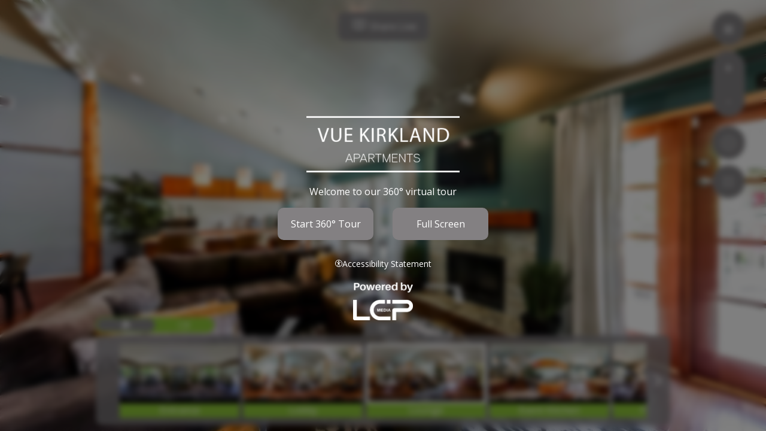

--- FILE ---
content_type: text/html; charset=utf-8
request_url: https://viewer.panoskin.com/?tour=62a277f764ffa34480c03968
body_size: 11166
content:
<!DOCTYPE HTML>
<html lang="en">
	<head>
		<title>Vue Kirkland Apartments - 360 Virtual Tour</title>
		<meta charset="utf-8">
		<meta name="viewport" content="width=device-width, initial-scale=1, maximum-scale=1, viewport-fit=cover">
		<meta http-equiv="apple-mobile-web-app-capable" content="yes">
		<meta http-equiv="X-UA-Compatible" content="IE=EDGE">
		<link rel="stylesheet" href="//maxcdn.bootstrapcdn.com/font-awesome/4.7.0/css/font-awesome.min.css">
		<link rel="stylesheet" href="//cdnjs.cloudflare.com/ajax/libs/leaflet/1.3.4/leaflet.css" />
		<link id="stylesheet" rel="stylesheet" type="text/css" href="/assets/css/style-67a181fb.css">
		<link rel="stylesheet" href="//img.tourbuilder.com/SVE/STATIC/hotspot_icons/Hotspots-v1.1.5/style.css">
		<link rel="stylesheet" href="//img.tourbuilder.com/STATIC/fonts/source-sans-pro/source-sans-pro.css">
	</head>
	<body class="custom-viewer">
		<h1 class="ada-hidden">Vue Kirkland Apartments - 360 Virtual Tour</h1>
		<div id="boot">
			<!-- And away we go -->
			<i class="fa fa-circle-o-notch fa-spin fa-3x fa-fw"></i>
		</div>
		<!-- Scripts -->
		<script src="//static.tourbuilder.com/scripts/lib/2.0.2/tourbuilder.lib.js"></script>
		<script type="text/javascript" src="/assets/js/app-187902f4.js"></script>
		<script async src="//analytics.panoskin.com/client/tourAnalytics.js"></script>
		<script type="text/javascript">
			/* From Cache: true */
			var data = {"CRM":{"knock":{},"funnel":{}},"TBGO":{"hasTourBuilderKit":false},"aiPreviewImg":{"sqaure":{"res":{"h":"1080","w":"1080"},"url":"https://s3.us-east-2.amazonaws.com/static.tourbuilder.com/tours/preview/62a277f764ffa34480c03968/square.jpg"},"landscape":{"res":{"h":"1080","w":"1920"},"url":"https://s3.us-east-2.amazonaws.com/static.tourbuilder.com/tours/preview/62a277f764ffa34480c03968/landscape.jpg"},"thumbnail":{"res":{"h":"200","w":"400"},"url":"https://s3.us-east-2.amazonaws.com/static.tourbuilder.com/tours/preview/62a277f764ffa34480c03968/thumbnail.jpg"}},"aiGIFtour":{"portrait":{"high":{"res":{"h":"640","w":"360"},"url":"https://s3.us-east-2.amazonaws.com/static.tourbuilder.com/tours/GIF/62a277f764ffa34480c03968/portrait_high.gif"},"low":{"res":{"h":"320","w":"180"},"url":"https://s3.us-east-2.amazonaws.com/static.tourbuilder.com/tours/GIF/62a277f764ffa34480c03968/portrait_low.gif"}},"landscape":{"high":{"res":{"h":"360","w":"640"},"url":"https://s3.us-east-2.amazonaws.com/static.tourbuilder.com/tours/GIF/62a277f764ffa34480c03968/landscape_high.gif"},"low":{"res":{"h":"180","w":"320"},"url":"https://s3.us-east-2.amazonaws.com/static.tourbuilder.com/tours/GIF/62a277f764ffa34480c03968/landscape_low.gif"}},"featuredPortrait":{"high":{"res":{}},"low":{"res":{}}},"featuredLandscape":{"high":{"res":{}},"low":{"res":{}}}},"aiVideoTour":{"portrait":{"ada":{},"featured":{"res":{}},"original":{"res":{"h":"1920","w":"1080"},"url":"https://s3.us-east-2.amazonaws.com/video.tourbuilder.cloud/videos/ai/62a277f764ffa34480c03968/portrait.mp4"},"player":{"url":"https://player.tourbuilder.com/clips/62a277f764ffa34480c03968/portrait"}},"landscape":{"ada":{},"featured":{"res":{}},"original":{"res":{"h":"1080","w":"1920"},"url":"https://s3.us-east-2.amazonaws.com/video.tourbuilder.cloud/videos/ai/62a277f764ffa34480c03968/landscape.mp4"},"player":{"url":"https://player.tourbuilder.com/clips/62a277f764ffa34480c03968/landscape"}}},"unitTour":{"engrain":{"building":{},"floorplan":{},"published":false},"entrata":{"mapped":false},"realPage":{"mapped":false},"yardi":{"mapped":false},"rent":{"url":"","minRent":"","maxRent":""},"unitSize":{},"propertyId":"","propertyName":"","featureAsFloorplanTour":false,"FloorPlanName":"","floorPlanType":"","FloorPlanCode":"","FloorPlanID":"","active":true,"FeedVendor":"","PropertyExternalReference":"","ModelExternalReference":"","UnitExternalReference":"","UnitExternalName":""},"place":{"types":["real_estate_agency","point_of_interest","establishment"],"placeId":"ChIJS_NCBY8NkFQRxNJsgyOjNP8","cid":"18389502551384707780","latitude":47.7175994,"longitude":-122.1838609,"url":"https://maps.google.com/?cid=18389502551384707780"},"menu":{"hide":false,"visible":true},"iframe":{"menuClose":true},"weather":{"showWind":true,"zoom":11,"type":"rain","hourFormat":"12h","wind":true},"map":{"zoom":16,"type":"streets"},"contact":{"call":{"conversion":true,"text":"call","show":true},"directions":{"conversion":true,"text":"directions","show":true}},"startScreen":{"standard":{"show":true,"showLogo":true,"viewTourButton":true,"fullScreenButton":true,"welcomeMessage":"Welcome to our 360° virtual tour","showCampusMapOnStart":false,"campusMapUrl":""},"introVideo":{"show":false,"campus":false,"video":"","startVideoImage":""},"campusMap":{"show":false,"url":""},"show":true},"info":{"image":{},"address":{"name":"Vue Kirkland Apartments","streetAddress":"11733 NE 131st Pl","city":"Kirkland","state":"WA","postalCode":"98034","country":"United States"},"openingHours":{},"phone":"(425) 658-5261","description":"<div style=\"text-align: center;\"><b><span style=\"font-size: 18px;\">Welcome Home to Vue Kirkland Apartments</span></b></div><div style=\"text-align: center;\"><br></div><div><span style=\"font-size: 14px;\">\r</span></div><div><span style=\"font-size: 14px;\">\r</span></div><div><span style=\"font-size: 14px;\">\r</span></div><div><span style=\"font-size: 14px;\">Are you ready to escape the noise of the city? Vue Kirkland Apartments’s convenient location in Kirkland, WA, offers the perfect retreat while also being close enough to get in on the action in Seattle whenever you please. Offering studio, one, and two bedroom apartments for rent, Vue Kirkland Apartments lets you decide how much space you need to settle in comfortably. Our new countertops and cabinets add a touch of style to your modern kitchen, where you will enjoy hosting friends and family. Our variety of community amenities will keep your relaxation levels high and stress levels low. Live the life you’ve always wanted at Vue Kirkland Apartments.</span></div>","website":"https://www.vuekirkland.com/?utm_source=GBP&utm_medium=organic"},"share":{"button":{"facebook":true,"linkedIn":true,"googlePlus":true,"twitter":true},"title":"Share this tour...","useCustomUrl":false,"link":""},"callToAction":{"button":{"text":"learn more","link":""},"button2":{"text":"","link":""},"line1":"You're only a few seconds away...","line2":"Thank you for exploring!"},"carousel":{"menu":{"image":true,"pano":true,"video":true},"panoStart":{"pov":{"heading":215.22703037692446,"pitch":0.008588774965630569,"zoom":1},"pano":"5efa9d0c27a987448557a3be"},"start":"pano","showPanoTitle":true,"pano":[{"thumbnail":{"url":"https://panoskin.s3.us-east-2.amazonaws.com/SVE/5ec6ea8cddd18d3aa738fd15/custom-tours/62a277f764ffa34480c03968/carousel/pano/5efa9cc027a987448557a3b8/thumb.jpg","bucket":"panoskin"},"pov":{"heading":181.62703037692447,"pitch":-0.5914112250343693,"zoom":1},"panoid":"5efa9cc027a987448557a3b8","title":"Entrance","carousel":true},{"thumbnail":{"url":"https://panoskin.s3.us-east-2.amazonaws.com/SVE/5ec6ea8cddd18d3aa738fd15/custom-tours/62a277f764ffa34480c03968/carousel/pano/5efa9cdd69b4b544751fddce/thumb.jpg","bucket":"panoskin"},"pov":{"heading":48.199916381490084,"pitch":-0.06164803750088188,"zoom":1},"panoid":"5efa9cdd69b4b544751fddce","title":"Lobby","carousel":true},{"thumbnail":{"url":"https://panoskin.s3.us-east-2.amazonaws.com/SVE/5ec6ea8cddd18d3aa738fd15/custom-tours/62a277f764ffa34480c03968/carousel/pano/5efa9d0c27a987448557a3be/thumb.jpg","bucket":"panoskin"},"pov":{"heading":215.22703037692446,"pitch":0.008588774965630569,"zoom":1},"panoid":"5efa9d0c27a987448557a3be","title":"Lounge","carousel":true},{"thumbnail":{"url":"https://panoskin.s3.us-east-2.amazonaws.com/SVE/5ec6ea8cddd18d3aa738fd15/custom-tours/62a277f764ffa34480c03968/carousel/pano/5efa9ce3953a3c448b5ff9eb/thumb.jpg","bucket":"panoskin"},"pov":{"heading":218.44185333257101,"pitch":0.6000000000000008,"zoom":1},"panoid":"5efa9ce3953a3c448b5ff9eb","title":"Event Kitchen","carousel":true},{"thumbnail":{"url":"https://panoskin.s3.us-east-2.amazonaws.com/SVE/5ec6ea8cddd18d3aa738fd15/custom-tours/62a277f764ffa34480c03968/carousel/pano/5efa9cf327a987448557a3bc/thumb.jpg","bucket":"panoskin"},"pov":{"heading":91.65492022719702,"pitch":0.30000000000000004,"zoom":1},"panoid":"5efa9cf327a987448557a3bc","title":"Fitness Center","carousel":true},{"thumbnail":{"url":"https://panoskin.s3.us-east-2.amazonaws.com/SVE/5ec6ea8cddd18d3aa738fd15/custom-tours/62a277f764ffa34480c03968/carousel/pano/5efa9e16cb5c0d446fffadd7/thumb.jpg","bucket":"panoskin"},"pov":{"heading":77.04684833921293,"pitch":-0.09030429741400459,"zoom":1},"panoid":"5efa9e16cb5c0d446fffadd7","title":"Swimming Pool","carousel":true},{"thumbnail":{"url":"https://panoskin.s3.us-east-2.amazonaws.com/SVE/5ec6ea8cddd18d3aa738fd15/custom-tours/62a277f764ffa34480c03968/carousel/pano/5efa9e1b69b4b544751fddd4/thumb.jpg","bucket":"panoskin"},"pov":{"heading":203.1333198590694,"pitch":0.02412688099581295,"zoom":1},"panoid":"5efa9e1b69b4b544751fddd4","title":"Sundeck","carousel":true},{"thumbnail":{"url":"https://panoskin.s3.us-east-2.amazonaws.com/SVE/5ec6ea8cddd18d3aa738fd15/custom-tours/62a277f764ffa34480c03968/carousel/pano/5efaa211cb5c0d446fffade7/thumb.jpg","bucket":"panoskin"},"pov":{"heading":98.66642748971222,"pitch":0.15549557266021652,"zoom":1},"panoid":"5efaa211cb5c0d446fffade7","title":"Pond","carousel":true},{"thumbnail":{"url":"https://panoskin.s3.us-east-2.amazonaws.com/SVE/5ec6ea8cddd18d3aa738fd15/custom-tours/62a277f764ffa34480c03968/carousel/pano/5efaa247953a3c448b5ffa07/thumb.jpg","bucket":"panoskin"},"pov":{"heading":354.2086510361504,"pitch":0.2999999999999995,"zoom":1},"panoid":"5efaa247953a3c448b5ffa07","title":"Storage Lockers","carousel":true},{"thumbnail":{"url":"https://panoskin.s3.us-east-2.amazonaws.com/SVE/5ec6ea8cddd18d3aa738fd15/custom-tours/62a277f764ffa34480c03968/carousel/pano/5efaa27c27a987448557a3d9/thumb.jpg","bucket":"panoskin"},"pov":{"heading":194.4968497855248,"pitch":0.45000000000000173,"zoom":1},"panoid":"5efaa27c27a987448557a3d9","title":"Pet Spa","carousel":true},{"thumbnail":{"url":"https://panoskin.s3.us-east-2.amazonaws.com/SVE/5ec6ea8cddd18d3aa738fd15/custom-tours/62a277f764ffa34480c03968/carousel/pano/5efaa372953a3c448b5ffa0e/thumb.jpg","bucket":"panoskin"},"pov":{"heading":29.099999999999998,"pitch":0.1499999999999997,"zoom":1},"panoid":"5efaa372953a3c448b5ffa0e","title":"1 Bed | 1 Bath","carousel":true}],"video":[{"thumbnail":{"url":"https://stream.tourbuilder.cloud/clips/62a277f764ffa34480c03968/portrait/thumbnail_600x300.jpeg","bucket":"stream.tourbuilder.cloud","width":600,"height":300},"title":"Unit Clip","type":"tourbuilder","videoId":"portrait"},{"thumbnail":{"url":"https://stream.tourbuilder.cloud/clips/62a277f764ffa34480c03968/landscape/thumbnail_600x300.jpeg","bucket":"stream.tourbuilder.cloud","width":600,"height":300},"title":"Unit Clip","type":"tourbuilder","videoId":"landscape"}],"image":[]},"hideTourFromClientTourList":false,"_id":"62a277f764ffa34480c03968","created_at":"2024-12-14T04:58:42.185Z","title":"Vue Kirkland Apartments","streetViewTour":{"tourType":"property","_id":"5efa95c5953a3c448b5ff9e1","islands":[{"name":"Main Level","_id":"5efa95d0cb5c0d446fffadc8","levelIndex":0,"levelName":"L0","scenes":[{"google":{"pose":{"latLngPair":{"latitude":47.71753088214733,"longitude":-122.18389108996936},"heading":1.19},"captureTime":"1593482426","photoId":"CAoSLEFGMVFpcFBBRnVYLU1ib0FKbTJaMWhFWDE3WmZJd2ZBOUNUMm5rd2hUWUtT","connections":[{"target":{"id":"CAoSLEFGMVFpcE5ic00wRWFaZjBqem84SmExbG5vOGwzLWFHaEJvMjh1dzZld3Vp"}},{"target":{"id":"CAoSLEFGMVFpcE9rdmFuSTdwaXR2TVdxSWVrbWd0MXNqVk1waThpUjMxaEgzQ3px"}}]},"s3":{"full":{"height":6082,"width":12164,"url":"https://panoskin.s3.us-east-2.amazonaws.com/SVE/5ec6ea8cddd18d3aa738fd15/tours/5efa95c5953a3c448b5ff9e1/5efa95d0cb5c0d446fffadc8/5efa9cba69b4b544751fddcc/full.jpg"},"blur":{"url":"https://panoskin.s3.us-east-2.amazonaws.com/SVE/5ec6ea8cddd18d3aa738fd15/tours/5efa95c5953a3c448b5ff9e1/5efa95d0cb5c0d446fffadc8/5efa9cba69b4b544751fddcc/blur.jpg","width":6000,"height":3000},"preview":{"url":"https://panoskin.s3.us-east-2.amazonaws.com/SVE/5ec6ea8cddd18d3aa738fd15/tours/5efa95c5953a3c448b5ff9e1/5efa95d0cb5c0d446fffadc8/5efa9cba69b4b544751fddcc/preview.jpg?v=0.745343257217072","width":1200,"height":600},"thumb":{"height":75,"width":150,"url":"https://panoskin.s3.us-east-2.amazonaws.com/SVE/5ec6ea8cddd18d3aa738fd15/tours/5efa95c5953a3c448b5ff9e1/5efa95d0cb5c0d446fffadc8/5efa9cba69b4b544751fddcc/thumb.jpg"},"bucket":"panoskin"},"_id":"5efa9cba69b4b544751fddcc","name":"IMG_0262_3_4_720","res":[{"ts":500,"w":5000,"h":2500,"type":"mobile","dir":"500-5000-2500","t":"2022-06-09T22:18:02.154Z"}],"links":[{"id":"5efa9cc027a987448557a3b8","heading":1.1932260382437632,"description":"IMG_0274_5_6_720","pano":"/panoskin/SVE/5ec6ea8cddd18d3aa738fd15/tours/5efa95c5953a3c448b5ff9e1/5efa95d0cb5c0d446fffadc8/5efa9cc027a987448557a3b8/preview.jpg","locked":true},{"id":"5efa9cc6953a3c448b5ff9e9","heading":174.50775991532225,"description":"IMG_0250_1_2_720","pano":"/panoskin/SVE/5ec6ea8cddd18d3aa738fd15/tours/5efa95c5953a3c448b5ff9e1/5efa95d0cb5c0d446fffadc8/5efa9cc6953a3c448b5ff9e9/preview.jpg","locked":true}],"tourbuilderTour":false,"includeInCarousel":true,"published":true,"publish":true,"connected":true,"firstScene":true,"pitchRollFix":false},{"google":{"pose":{"latLngPair":{"latitude":47.71755782576192,"longitude":-122.18389025582368},"heading":359.2},"captureTime":"1593482432","photoId":"CAoSLEFGMVFpcE5ic00wRWFaZjBqem84SmExbG5vOGwzLWFHaEJvMjh1dzZld3Vp","connections":[{"target":{"id":"CAoSLEFGMVFpcFBBRnVYLU1ib0FKbTJaMWhFWDE3WmZJd2ZBOUNUMm5rd2hUWUtT"}},{"target":{"id":"CAoSLEFGMVFpcE9ib1hQMVVzVFdTcW81V3FxQ0piVmRZZ3FaM1ZScVpJTXNKeHR3"}}]},"s3":{"full":{"height":6084,"width":12168,"url":"https://panoskin.s3.us-east-2.amazonaws.com/SVE/5ec6ea8cddd18d3aa738fd15/tours/5efa95c5953a3c448b5ff9e1/5efa95d0cb5c0d446fffadc8/5efa9cc027a987448557a3b8/full.jpg"},"blur":{"url":"https://panoskin.s3.us-east-2.amazonaws.com/SVE/5ec6ea8cddd18d3aa738fd15/tours/5efa95c5953a3c448b5ff9e1/5efa95d0cb5c0d446fffadc8/5efa9cc027a987448557a3b8/blur.jpg","width":6000,"height":3000},"preview":{"url":"https://panoskin.s3.us-east-2.amazonaws.com/SVE/5ec6ea8cddd18d3aa738fd15/tours/5efa95c5953a3c448b5ff9e1/5efa95d0cb5c0d446fffadc8/5efa9cc027a987448557a3b8/preview.jpg?v=0.33438959573225957","width":1200,"height":600},"thumb":{"height":75,"width":150,"url":"https://panoskin.s3.us-east-2.amazonaws.com/SVE/5ec6ea8cddd18d3aa738fd15/tours/5efa95c5953a3c448b5ff9e1/5efa95d0cb5c0d446fffadc8/5efa9cc027a987448557a3b8/thumb.jpg"},"bucket":"panoskin"},"_id":"5efa9cc027a987448557a3b8","name":"IMG_0274_5_6_720","res":[{"ts":500,"w":5000,"h":2500,"type":"mobile","dir":"500-5000-2500","t":"2022-06-09T22:18:02.154Z"}],"links":[{"id":"5efa9cba69b4b544751fddcc","heading":-178.80677334461026,"description":"IMG_0262_3_4_720","pano":"/panoskin/SVE/5ec6ea8cddd18d3aa738fd15/tours/5efa95c5953a3c448b5ff9e1/5efa95d0cb5c0d446fffadc8/5efa9cba69b4b544751fddcc/preview.jpg","locked":true},{"id":"5efa9d0569b4b544751fddd0","heading":0.03776493916293134,"description":"IMG_0286_7_8_720","pano":"/panoskin/SVE/5ec6ea8cddd18d3aa738fd15/tours/5efa95c5953a3c448b5ff9e1/5efa95d0cb5c0d446fffadc8/5efa9d0569b4b544751fddd0/preview.jpg","locked":true}],"tourbuilderTour":false,"includeInCarousel":true,"published":true,"publish":true,"connected":true,"firstScene":false,"pitchRollFix":false},{"google":{"pose":{"latLngPair":{"latitude":47.71750405640872,"longitude":-122.18388725612618},"heading":357.5},"captureTime":"1593482438","photoId":"CAoSLEFGMVFpcE9rdmFuSTdwaXR2TVdxSWVrbWd0MXNqVk1waThpUjMxaEgzQ3px","connections":[{"target":{"id":"CAoSLEFGMVFpcFBBRnVYLU1ib0FKbTJaMWhFWDE3WmZJd2ZBOUNUMm5rd2hUWUtT"}}]},"s3":{"full":{"height":6082,"width":12164,"url":"https://panoskin.s3.us-east-2.amazonaws.com/SVE/5ec6ea8cddd18d3aa738fd15/tours/5efa95c5953a3c448b5ff9e1/5efa95d0cb5c0d446fffadc8/5efa9cc6953a3c448b5ff9e9/full.jpg"},"blur":{"url":"https://panoskin.s3.us-east-2.amazonaws.com/SVE/5ec6ea8cddd18d3aa738fd15/tours/5efa95c5953a3c448b5ff9e1/5efa95d0cb5c0d446fffadc8/5efa9cc6953a3c448b5ff9e9/blur.jpg","width":6000,"height":3000},"preview":{"url":"https://panoskin.s3.us-east-2.amazonaws.com/SVE/5ec6ea8cddd18d3aa738fd15/tours/5efa95c5953a3c448b5ff9e1/5efa95d0cb5c0d446fffadc8/5efa9cc6953a3c448b5ff9e9/preview.jpg?v=0.36457784806269156","width":1200,"height":600},"thumb":{"height":75,"width":150,"url":"https://panoskin.s3.us-east-2.amazonaws.com/SVE/5ec6ea8cddd18d3aa738fd15/tours/5efa95c5953a3c448b5ff9e1/5efa95d0cb5c0d446fffadc8/5efa9cc6953a3c448b5ff9e9/thumb.jpg"},"bucket":"panoskin"},"_id":"5efa9cc6953a3c448b5ff9e9","name":"IMG_0250_1_2_720","res":[{"ts":500,"w":5000,"h":2500,"type":"mobile","dir":"500-5000-2500","t":"2022-06-09T22:18:02.154Z"}],"links":[{"id":"5efa9cba69b4b544751fddcc","heading":-5.492237248354734,"description":"IMG_0262_3_4_720","pano":"/panoskin/SVE/5ec6ea8cddd18d3aa738fd15/tours/5efa95c5953a3c448b5ff9e1/5efa95d0cb5c0d446fffadc8/5efa9cba69b4b544751fddcc/preview.jpg","locked":true}],"tourbuilderTour":false,"includeInCarousel":true,"published":true,"publish":true,"connected":true,"firstScene":false,"pitchRollFix":false},{"google":{"pose":{"latLngPair":{"latitude":47.71761286165221,"longitude":-122.18381489564275},"heading":195.5},"captureTime":"1593482455","photoId":"CAoSLEFGMVFpcFBqRVVCSnVSX1Y2QXRfUVJTaEhJS0VFMjd6ZXN5eXNEdWwtZnZ6","connections":[{"target":{"id":"CAoSLEFGMVFpcE5fMzd1UjdaVGRzOHNOTnU4SmxjeGw4WW5MYjdIT1ZxUC12T1NI"}},{"target":{"id":"CAoSLEFGMVFpcE4xbkVvR0kyemhkbXFFNDAwWUVuVTdBdnJQX2FsX0hObFc4bHdQ"}}]},"s3":{"full":{"height":6084,"width":12168,"url":"https://panoskin.s3.us-east-2.amazonaws.com/SVE/5ec6ea8cddd18d3aa738fd15/tours/5efa95c5953a3c448b5ff9e1/5efa95d0cb5c0d446fffadc8/5efa9cd7cb5c0d446fffadce/full.jpg"},"preview":{"height":1000,"width":2000,"url":"https://panoskin.s3.us-east-2.amazonaws.com/SVE/5ec6ea8cddd18d3aa738fd15/tours/5efa95c5953a3c448b5ff9e1/5efa95d0cb5c0d446fffadc8/5efa9cd7cb5c0d446fffadce/preview.jpg"},"thumb":{"height":75,"width":150,"url":"https://panoskin.s3.us-east-2.amazonaws.com/SVE/5ec6ea8cddd18d3aa738fd15/tours/5efa95c5953a3c448b5ff9e1/5efa95d0cb5c0d446fffadc8/5efa9cd7cb5c0d446fffadce/thumb.jpg"},"bucket":"panoskin"},"_id":"5efa9cd7cb5c0d446fffadce","name":"IMG_0313_4_5_720","res":[{"ts":500,"w":5000,"h":2500,"type":"mobile","dir":"500-5000-2500","t":"2022-06-09T22:18:02.154Z"}],"links":[{"id":"5efa9cfecb5c0d446fffadd2","heading":173.56602206277628,"description":"IMG_0166_7_8_720","pano":"/panoskin/SVE/5ec6ea8cddd18d3aa738fd15/tours/5efa95c5953a3c448b5ff9e1/5efa95d0cb5c0d446fffadc8/5efa9cfecb5c0d446fffadd2/preview.jpg","locked":true},{"id":"5efa9cdd69b4b544751fddce","heading":-91.38022112863246,"description":"IMG_0325_6_7_720","pano":"/panoskin/SVE/5ec6ea8cddd18d3aa738fd15/tours/5efa95c5953a3c448b5ff9e1/5efa95d0cb5c0d446fffadc8/5efa9cdd69b4b544751fddce/preview.jpg","locked":true}],"tourbuilderTour":false,"includeInCarousel":true,"published":true,"publish":true,"connected":true,"firstScene":false,"pitchRollFix":false},{"google":{"pose":{"latLngPair":{"latitude":47.717611678466234,"longitude":-122.18388788475467},"heading":179.93},"captureTime":"1593482461","photoId":"CAoSLEFGMVFpcE4xbkVvR0kyemhkbXFFNDAwWUVuVTdBdnJQX2FsX0hObFc4bHdQ","connections":[{"target":{"id":"CAoSLEFGMVFpcE9ib1hQMVVzVFdTcW81V3FxQ0piVmRZZ3FaM1ZScVpJTXNKeHR3"}},{"target":{"id":"CAoSLEFGMVFpcFB3NGVTeENQakYwOWQwbGRJUnJFakFPOG5xNktBT0Q4RngzTEtN"}},{"target":{"id":"CAoSLEFGMVFpcFBqRVVCSnVSX1Y2QXRfUVJTaEhJS0VFMjd6ZXN5eXNEdWwtZnZ6"}}]},"s3":{"full":{"height":6084,"width":12168,"url":"https://panoskin.s3.us-east-2.amazonaws.com/SVE/5ec6ea8cddd18d3aa738fd15/tours/5efa95c5953a3c448b5ff9e1/5efa95d0cb5c0d446fffadc8/5efa9cdd69b4b544751fddce/full.jpg"},"preview":{"height":1000,"width":2000,"url":"https://panoskin.s3.us-east-2.amazonaws.com/SVE/5ec6ea8cddd18d3aa738fd15/tours/5efa95c5953a3c448b5ff9e1/5efa95d0cb5c0d446fffadc8/5efa9cdd69b4b544751fddce/preview.jpg"},"thumb":{"height":75,"width":150,"url":"https://panoskin.s3.us-east-2.amazonaws.com/SVE/5ec6ea8cddd18d3aa738fd15/tours/5efa95c5953a3c448b5ff9e1/5efa95d0cb5c0d446fffadc8/5efa9cdd69b4b544751fddce/thumb.jpg"},"bucket":"panoskin"},"_id":"5efa9cdd69b4b544751fddce","name":"IMG_0325_6_7_720","res":[{"ts":500,"w":5000,"h":2500,"type":"mobile","dir":"500-5000-2500","t":"2022-06-09T22:18:02.154Z"}],"links":[{"id":"5efa9d0569b4b544751fddd0","heading":-176.64433456901213,"description":"IMG_0286_7_8_720","pano":"/panoskin/SVE/5ec6ea8cddd18d3aa738fd15/tours/5efa95c5953a3c448b5ff9e1/5efa95d0cb5c0d446fffadc8/5efa9d0569b4b544751fddd0/preview.jpg","locked":true},{"id":"5efa9ce9cb5c0d446fffadd0","heading":-5.2549400816350635,"description":"IMG_0349_50_51_720","pano":"/panoskin/SVE/5ec6ea8cddd18d3aa738fd15/tours/5efa95c5953a3c448b5ff9e1/5efa95d0cb5c0d446fffadc8/5efa9ce9cb5c0d446fffadd0/preview.jpg","locked":true},{"id":"5efa9cd7cb5c0d446fffadce","heading":88.61972486888641,"description":"IMG_0313_4_5_720","pano":"/panoskin/SVE/5ec6ea8cddd18d3aa738fd15/tours/5efa95c5953a3c448b5ff9e1/5efa95d0cb5c0d446fffadc8/5efa9cd7cb5c0d446fffadce/preview.jpg","locked":true}],"tourbuilderTour":false,"includeInCarousel":true,"published":true,"publish":true,"connected":true,"firstScene":false,"pitchRollFix":false},{"google":{"pose":{"latLngPair":{"latitude":47.717635167294745,"longitude":-122.18385180699568},"heading":4.22},"captureTime":"1593482467","photoId":"CAoSLEFGMVFpcE50ZWhaSjMwVEU1bC1wUjVNVHd1ZklDQXY0TDR2SGwtcE1tVXRW","connections":[{"target":{"id":"CAoSLEFGMVFpcFB3NGVTeENQakYwOWQwbGRJUnJFakFPOG5xNktBT0Q4RngzTEtN"}}]},"s3":{"full":{"height":6084,"width":12168,"url":"https://panoskin.s3.us-east-2.amazonaws.com/SVE/5ec6ea8cddd18d3aa738fd15/tours/5efa95c5953a3c448b5ff9e1/5efa95d0cb5c0d446fffadc8/5efa9ce3953a3c448b5ff9eb/full.jpg"},"preview":{"height":1000,"width":2000,"url":"https://panoskin.s3.us-east-2.amazonaws.com/SVE/5ec6ea8cddd18d3aa738fd15/tours/5efa95c5953a3c448b5ff9e1/5efa95d0cb5c0d446fffadc8/5efa9ce3953a3c448b5ff9eb/preview.jpg"},"thumb":{"height":75,"width":150,"url":"https://panoskin.s3.us-east-2.amazonaws.com/SVE/5ec6ea8cddd18d3aa738fd15/tours/5efa95c5953a3c448b5ff9e1/5efa95d0cb5c0d446fffadc8/5efa9ce3953a3c448b5ff9eb/thumb.jpg"},"bucket":"panoskin"},"_id":"5efa9ce3953a3c448b5ff9eb","name":"IMG_0337_8_9_720","res":[{"ts":500,"w":5000,"h":2500,"type":"mobile","dir":"500-5000-2500","t":"2022-06-09T22:18:02.154Z"}],"links":[{"id":"5efa9ce9cb5c0d446fffadd0","heading":-82.86492194563974,"description":"IMG_0349_50_51_720","pano":"/panoskin/SVE/5ec6ea8cddd18d3aa738fd15/tours/5efa95c5953a3c448b5ff9e1/5efa95d0cb5c0d446fffadc8/5efa9ce9cb5c0d446fffadd0/preview.jpg","locked":true}],"tourbuilderTour":false,"includeInCarousel":true,"published":true,"publish":true,"connected":true,"firstScene":false,"pitchRollFix":false},{"google":{"pose":{"latLngPair":{"latitude":47.71763851465735,"longitude":-122.18389155343593},"heading":0.72},"captureTime":"1593482473","photoId":"CAoSLEFGMVFpcFB3NGVTeENQakYwOWQwbGRJUnJFakFPOG5xNktBT0Q4RngzTEtN","connections":[{"target":{"id":"CAoSLEFGMVFpcE4xbkVvR0kyemhkbXFFNDAwWUVuVTdBdnJQX2FsX0hObFc4bHdQ"}},{"target":{"id":"CAoSLEFGMVFpcE50ZWhaSjMwVEU1bC1wUjVNVHd1ZklDQXY0TDR2SGwtcE1tVXRW"}},{"target":{"id":"CAoSLEFGMVFpcE5EeHNRRGFSTVF1UEhSSG1zeVVqMTNOODhMc2lvMno0U3V6cHVm"}}]},"s3":{"full":{"height":6084,"width":12168,"url":"https://panoskin.s3.us-east-2.amazonaws.com/SVE/5ec6ea8cddd18d3aa738fd15/tours/5efa95c5953a3c448b5ff9e1/5efa95d0cb5c0d446fffadc8/5efa9ce9cb5c0d446fffadd0/full.jpg"},"preview":{"height":1000,"width":2000,"url":"https://panoskin.s3.us-east-2.amazonaws.com/SVE/5ec6ea8cddd18d3aa738fd15/tours/5efa95c5953a3c448b5ff9e1/5efa95d0cb5c0d446fffadc8/5efa9ce9cb5c0d446fffadd0/preview.jpg"},"thumb":{"height":75,"width":150,"url":"https://panoskin.s3.us-east-2.amazonaws.com/SVE/5ec6ea8cddd18d3aa738fd15/tours/5efa95c5953a3c448b5ff9e1/5efa95d0cb5c0d446fffadc8/5efa9ce9cb5c0d446fffadd0/thumb.jpg"},"bucket":"panoskin"},"_id":"5efa9ce9cb5c0d446fffadd0","name":"IMG_0349_50_51_720","res":[{"ts":500,"w":5000,"h":2500,"type":"mobile","dir":"500-5000-2500","t":"2022-06-09T22:18:02.154Z"}],"links":[{"id":"5efa9cdd69b4b544751fddce","heading":174.74505720460718,"description":"IMG_0325_6_7_720","pano":"/panoskin/SVE/5ec6ea8cddd18d3aa738fd15/tours/5efa95c5953a3c448b5ff9e1/5efa95d0cb5c0d446fffadc8/5efa9cdd69b4b544751fddce/preview.jpg","locked":true},{"id":"5efa9ce3953a3c448b5ff9eb","heading":97.13504865534212,"description":"IMG_0337_8_9_720","pano":"/panoskin/SVE/5ec6ea8cddd18d3aa738fd15/tours/5efa95c5953a3c448b5ff9e1/5efa95d0cb5c0d446fffadc8/5efa9ce3953a3c448b5ff9eb/preview.jpg","locked":true},{"id":"5efa9cee27a987448557a3ba","heading":-1.486393218447149,"description":"IMG_0361_2_3_720","pano":"/panoskin/SVE/5ec6ea8cddd18d3aa738fd15/tours/5efa95c5953a3c448b5ff9e1/5efa95d0cb5c0d446fffadc8/5efa9cee27a987448557a3ba/preview.jpg","locked":true}],"tourbuilderTour":false,"includeInCarousel":true,"published":true,"publish":true,"connected":true,"firstScene":false,"pitchRollFix":false},{"google":{"pose":{"latLngPair":{"latitude":47.717665455047765,"longitude":-122.183892592486},"heading":89.55},"captureTime":"1593482478","photoId":"CAoSLEFGMVFpcE5EeHNRRGFSTVF1UEhSSG1zeVVqMTNOODhMc2lvMno0U3V6cHVm","connections":[{"target":{"id":"CAoSLEFGMVFpcFB3NGVTeENQakYwOWQwbGRJUnJFakFPOG5xNktBT0Q4RngzTEtN"}},{"target":{"id":"CAoSLEFGMVFpcE1PNk12Vm9leFU3ZkJPRnFMX3ZuZlVNV1hKd0hPTXY1ZHMwNTQx"}}]},"s3":{"full":{"height":6084,"width":12168,"url":"https://panoskin.s3.us-east-2.amazonaws.com/SVE/5ec6ea8cddd18d3aa738fd15/tours/5efa95c5953a3c448b5ff9e1/5efa95d0cb5c0d446fffadc8/5efa9cee27a987448557a3ba/full.jpg"},"preview":{"height":1000,"width":2000,"url":"https://panoskin.s3.us-east-2.amazonaws.com/SVE/5ec6ea8cddd18d3aa738fd15/tours/5efa95c5953a3c448b5ff9e1/5efa95d0cb5c0d446fffadc8/5efa9cee27a987448557a3ba/preview.jpg"},"thumb":{"height":75,"width":150,"url":"https://panoskin.s3.us-east-2.amazonaws.com/SVE/5ec6ea8cddd18d3aa738fd15/tours/5efa95c5953a3c448b5ff9e1/5efa95d0cb5c0d446fffadc8/5efa9cee27a987448557a3ba/thumb.jpg"},"bucket":"panoskin"},"_id":"5efa9cee27a987448557a3ba","name":"IMG_0361_2_3_720","res":[{"ts":500,"w":5000,"h":2500,"type":"mobile","dir":"500-5000-2500","t":"2022-06-09T22:18:02.154Z"}],"links":[{"id":"5efa9ce9cb5c0d446fffadd0","heading":178.51360601299012,"description":"IMG_0349_50_51_720","pano":"/panoskin/SVE/5ec6ea8cddd18d3aa738fd15/tours/5efa95c5953a3c448b5ff9e1/5efa95d0cb5c0d446fffadc8/5efa9ce9cb5c0d446fffadd0/preview.jpg","locked":true},{"id":"5efa9cf327a987448557a3bc","heading":88.4894217339765,"description":"IMG_0373_4_5_720","pano":"/panoskin/SVE/5ec6ea8cddd18d3aa738fd15/tours/5efa95c5953a3c448b5ff9e1/5efa95d0cb5c0d446fffadc8/5efa9cf327a987448557a3bc/preview.jpg","locked":true}],"tourbuilderTour":false,"includeInCarousel":true,"published":true,"publish":true,"connected":true,"firstScene":false,"pitchRollFix":false},{"google":{"pose":{"latLngPair":{"latitude":47.71766616547021,"longitude":-122.18385254974895},"heading":275.24},"captureTime":"1593482483","photoId":"CAoSLEFGMVFpcE1PNk12Vm9leFU3ZkJPRnFMX3ZuZlVNV1hKd0hPTXY1ZHMwNTQx","connections":[{"target":{"id":"CAoSLEFGMVFpcE5EeHNRRGFSTVF1UEhSSG1zeVVqMTNOODhMc2lvMno0U3V6cHVm"}}]},"s3":{"full":{"height":6084,"width":12168,"url":"https://panoskin.s3.us-east-2.amazonaws.com/SVE/5ec6ea8cddd18d3aa738fd15/tours/5efa95c5953a3c448b5ff9e1/5efa95d0cb5c0d446fffadc8/5efa9cf327a987448557a3bc/full.jpg"},"preview":{"height":1000,"width":2000,"url":"https://panoskin.s3.us-east-2.amazonaws.com/SVE/5ec6ea8cddd18d3aa738fd15/tours/5efa95c5953a3c448b5ff9e1/5efa95d0cb5c0d446fffadc8/5efa9cf327a987448557a3bc/preview.jpg"},"thumb":{"height":75,"width":150,"url":"https://panoskin.s3.us-east-2.amazonaws.com/SVE/5ec6ea8cddd18d3aa738fd15/tours/5efa95c5953a3c448b5ff9e1/5efa95d0cb5c0d446fffadc8/5efa9cf327a987448557a3bc/thumb.jpg"},"bucket":"panoskin"},"_id":"5efa9cf327a987448557a3bc","name":"IMG_0373_4_5_720","res":[{"ts":500,"w":5000,"h":2500,"type":"mobile","dir":"500-5000-2500","t":"2022-06-09T22:18:02.154Z"}],"links":[{"id":"5efa9cee27a987448557a3ba","heading":-91.5105486381902,"description":"IMG_0361_2_3_720","pano":"/panoskin/SVE/5ec6ea8cddd18d3aa738fd15/tours/5efa95c5953a3c448b5ff9e1/5efa95d0cb5c0d446fffadc8/5efa9cee27a987448557a3ba/preview.jpg","locked":true}],"tourbuilderTour":false,"includeInCarousel":true,"published":true,"publish":true,"connected":true,"firstScene":false,"pitchRollFix":false},{"google":{"pose":{"latLngPair":{"latitude":47.71759788251707,"longitude":-122.18392522908168},"heading":36.66},"captureTime":"1593482489","photoId":"CAoSLEFGMVFpcE1MT3JEeFZTQWo5bHVrWE5pdmZ4cTFLYUcxeHpNaGNyekJJdHJL","connections":[{"target":{"id":"CAoSLEFGMVFpcE9ib1hQMVVzVFdTcW81V3FxQ0piVmRZZ3FaM1ZScVpJTXNKeHR3"}}]},"s3":{"full":{"height":6084,"width":12168,"url":"https://panoskin.s3.us-east-2.amazonaws.com/SVE/5ec6ea8cddd18d3aa738fd15/tours/5efa95c5953a3c448b5ff9e1/5efa95d0cb5c0d446fffadc8/5efa9cf9953a3c448b5ff9ed/full.jpg"},"preview":{"height":1000,"width":2000,"url":"https://panoskin.s3.us-east-2.amazonaws.com/SVE/5ec6ea8cddd18d3aa738fd15/tours/5efa95c5953a3c448b5ff9e1/5efa95d0cb5c0d446fffadc8/5efa9cf9953a3c448b5ff9ed/preview.jpg"},"thumb":{"height":75,"width":150,"url":"https://panoskin.s3.us-east-2.amazonaws.com/SVE/5ec6ea8cddd18d3aa738fd15/tours/5efa95c5953a3c448b5ff9e1/5efa95d0cb5c0d446fffadc8/5efa9cf9953a3c448b5ff9ed/thumb.jpg"},"bucket":"panoskin"},"_id":"5efa9cf9953a3c448b5ff9ed","name":"IMG_0385_6_7_720","res":[{"ts":500,"w":5000,"h":2500,"type":"mobile","dir":"500-5000-2500","t":"2022-06-09T22:18:02.154Z"}],"links":[{"id":"5efa9d0569b4b544751fddd0","heading":119.10196662599002,"description":"IMG_0286_7_8_720","pano":"/panoskin/SVE/5ec6ea8cddd18d3aa738fd15/tours/5efa95c5953a3c448b5ff9e1/5efa95d0cb5c0d446fffadc8/5efa9d0569b4b544751fddd0/preview.jpg","locked":true}],"tourbuilderTour":false,"includeInCarousel":true,"published":true,"publish":true,"connected":true,"firstScene":false,"pitchRollFix":false},{"google":{"pose":{"latLngPair":{"latitude":47.717589172752916,"longitude":-122.18381092504302},"heading":319.2},"captureTime":"1593482494","photoId":"CAoSLEFGMVFpcE5fMzd1UjdaVGRzOHNOTnU4SmxjeGw4WW5MYjdIT1ZxUC12T1NI","connections":[{"target":{"id":"CAoSLEFGMVFpcE4xWTFUVGhTVGR6bUFlYmRJRUNUcWFEMzhaRnhrNG5CUEp0TW0z"}},{"target":{"id":"CAoSLEFGMVFpcFBqRVVCSnVSX1Y2QXRfUVJTaEhJS0VFMjd6ZXN5eXNEdWwtZnZ6"}}]},"s3":{"full":{"height":6084,"width":12168,"url":"https://panoskin.s3.us-east-2.amazonaws.com/SVE/5ec6ea8cddd18d3aa738fd15/tours/5efa95c5953a3c448b5ff9e1/5efa95d0cb5c0d446fffadc8/5efa9cfecb5c0d446fffadd2/full.jpg"},"preview":{"height":1000,"width":2000,"url":"https://panoskin.s3.us-east-2.amazonaws.com/SVE/5ec6ea8cddd18d3aa738fd15/tours/5efa95c5953a3c448b5ff9e1/5efa95d0cb5c0d446fffadc8/5efa9cfecb5c0d446fffadd2/preview.jpg"},"thumb":{"height":75,"width":150,"url":"https://panoskin.s3.us-east-2.amazonaws.com/SVE/5ec6ea8cddd18d3aa738fd15/tours/5efa95c5953a3c448b5ff9e1/5efa95d0cb5c0d446fffadc8/5efa9cfecb5c0d446fffadd2/thumb.jpg"},"bucket":"panoskin"},"_id":"5efa9cfecb5c0d446fffadd2","name":"IMG_0166_7_8_720","res":[{"ts":500,"w":5000,"h":2500,"type":"mobile","dir":"500-5000-2500","t":"2022-06-09T22:18:02.154Z"}],"links":[{"id":"5efa9d0c27a987448557a3be","heading":-88.05605264358472,"description":"IMG_0301_2_3_720","pano":"/panoskin/SVE/5ec6ea8cddd18d3aa738fd15/tours/5efa95c5953a3c448b5ff9e1/5efa95d0cb5c0d446fffadc8/5efa9d0c27a987448557a3be/preview.jpg","locked":true},{"id":"5efa9cd7cb5c0d446fffadce","heading":-6.433974998820879,"description":"IMG_0313_4_5_720","pano":"/panoskin/SVE/5ec6ea8cddd18d3aa738fd15/tours/5efa95c5953a3c448b5ff9e1/5efa95d0cb5c0d446fffadc8/5efa9cd7cb5c0d446fffadce/preview.jpg","locked":true}],"tourbuilderTour":false,"includeInCarousel":true,"published":true,"publish":true,"connected":true,"firstScene":false,"pitchRollFix":false},{"google":{"pose":{"latLngPair":{"latitude":47.717584775214554,"longitude":-122.18389022942152},"heading":6.12},"captureTime":"1593482501","photoId":"CAoSLEFGMVFpcE9ib1hQMVVzVFdTcW81V3FxQ0piVmRZZ3FaM1ZScVpJTXNKeHR3","connections":[{"target":{"id":"CAoSLEFGMVFpcE5ic00wRWFaZjBqem84SmExbG5vOGwzLWFHaEJvMjh1dzZld3Vp"}},{"target":{"id":"CAoSLEFGMVFpcE4xWTFUVGhTVGR6bUFlYmRJRUNUcWFEMzhaRnhrNG5CUEp0TW0z"}},{"target":{"id":"CAoSLEFGMVFpcE1MT3JEeFZTQWo5bHVrWE5pdmZ4cTFLYUcxeHpNaGNyekJJdHJL"}},{"target":{"id":"CAoSLEFGMVFpcE4xbkVvR0kyemhkbXFFNDAwWUVuVTdBdnJQX2FsX0hObFc4bHdQ"}}]},"s3":{"full":{"height":6084,"width":12168,"url":"https://panoskin.s3.us-east-2.amazonaws.com/SVE/5ec6ea8cddd18d3aa738fd15/tours/5efa95c5953a3c448b5ff9e1/5efa95d0cb5c0d446fffadc8/5efa9d0569b4b544751fddd0/full.jpg"},"preview":{"height":1000,"width":2000,"url":"https://panoskin.s3.us-east-2.amazonaws.com/SVE/5ec6ea8cddd18d3aa738fd15/tours/5efa95c5953a3c448b5ff9e1/5efa95d0cb5c0d446fffadc8/5efa9d0569b4b544751fddd0/preview.jpg"},"thumb":{"height":75,"width":150,"url":"https://panoskin.s3.us-east-2.amazonaws.com/SVE/5ec6ea8cddd18d3aa738fd15/tours/5efa95c5953a3c448b5ff9e1/5efa95d0cb5c0d446fffadc8/5efa9d0569b4b544751fddd0/thumb.jpg"},"bucket":"panoskin"},"_id":"5efa9d0569b4b544751fddd0","name":"IMG_0286_7_8_720","res":[{"ts":500,"w":5000,"h":2500,"type":"mobile","dir":"500-5000-2500","t":"2022-06-09T22:18:02.154Z"}],"links":[{"id":"5efa9cc027a987448557a3b8","heading":-179.96223504130376,"description":"IMG_0274_5_6_720","pano":"/panoskin/SVE/5ec6ea8cddd18d3aa738fd15/tours/5efa95c5953a3c448b5ff9e1/5efa95d0cb5c0d446fffadc8/5efa9cc027a987448557a3b8/preview.jpg?v=0.33438959573225957","locked":true},{"id":"5efa9d0c27a987448557a3be","heading":78.63264463633074,"description":"IMG_0301_2_3_720","pano":"/panoskin/SVE/5ec6ea8cddd18d3aa738fd15/tours/5efa95c5953a3c448b5ff9e1/5efa95d0cb5c0d446fffadc8/5efa9d0c27a987448557a3be/preview.jpg","locked":true},{"id":"5efa9cf9953a3c448b5ff9ed","heading":-60.898007479451856,"description":"IMG_0385_6_7_720","pano":"/panoskin/SVE/5ec6ea8cddd18d3aa738fd15/tours/5efa95c5953a3c448b5ff9e1/5efa95d0cb5c0d446fffadc8/5efa9cf9953a3c448b5ff9ed/preview.jpg","locked":true},{"id":"5efa9cdd69b4b544751fddce","heading":3.355663695925211,"description":"IMG_0325_6_7_720","pano":"/panoskin/SVE/5ec6ea8cddd18d3aa738fd15/tours/5efa95c5953a3c448b5ff9e1/5efa95d0cb5c0d446fffadc8/5efa9cdd69b4b544751fddce/preview.jpg","locked":true}],"tourbuilderTour":false,"includeInCarousel":true,"published":true,"publish":true,"connected":true,"firstScene":false,"pitchRollFix":false},{"google":{"pose":{"latLngPair":{"latitude":47.717590086920616,"longitude":-122.18385095858932},"heading":16.89},"captureTime":"1593482508","photoId":"CAoSLEFGMVFpcE4xWTFUVGhTVGR6bUFlYmRJRUNUcWFEMzhaRnhrNG5CUEp0TW0z","connections":[{"target":{"id":"CAoSLEFGMVFpcE9ib1hQMVVzVFdTcW81V3FxQ0piVmRZZ3FaM1ZScVpJTXNKeHR3"}},{"target":{"id":"CAoSLEFGMVFpcE5fMzd1UjdaVGRzOHNOTnU4SmxjeGw4WW5MYjdIT1ZxUC12T1NI"}}]},"s3":{"full":{"height":6084,"width":12168,"url":"https://panoskin.s3.us-east-2.amazonaws.com/SVE/5ec6ea8cddd18d3aa738fd15/tours/5efa95c5953a3c448b5ff9e1/5efa95d0cb5c0d446fffadc8/5efa9d0c27a987448557a3be/full.jpg"},"preview":{"height":1000,"width":2000,"url":"https://panoskin.s3.us-east-2.amazonaws.com/SVE/5ec6ea8cddd18d3aa738fd15/tours/5efa95c5953a3c448b5ff9e1/5efa95d0cb5c0d446fffadc8/5efa9d0c27a987448557a3be/preview.jpg"},"thumb":{"height":75,"width":150,"url":"https://panoskin.s3.us-east-2.amazonaws.com/SVE/5ec6ea8cddd18d3aa738fd15/tours/5efa95c5953a3c448b5ff9e1/5efa95d0cb5c0d446fffadc8/5efa9d0c27a987448557a3be/thumb.jpg"},"bucket":"panoskin"},"_id":"5efa9d0c27a987448557a3be","name":"IMG_0301_2_3_720","res":[{"ts":500,"w":5000,"h":2500,"type":"mobile","dir":"500-5000-2500","t":"2022-06-09T22:18:02.154Z"}],"links":[{"id":"5efa9d0569b4b544751fddd0","heading":-101.36732631216013,"description":"IMG_0286_7_8_720","pano":"/panoskin/SVE/5ec6ea8cddd18d3aa738fd15/tours/5efa95c5953a3c448b5ff9e1/5efa95d0cb5c0d446fffadc8/5efa9d0569b4b544751fddd0/preview.jpg","locked":true},{"id":"5efa9cfecb5c0d446fffadd2","heading":91.94391773535654,"description":"IMG_0166_7_8_720","pano":"/panoskin/SVE/5ec6ea8cddd18d3aa738fd15/tours/5efa95c5953a3c448b5ff9e1/5efa95d0cb5c0d446fffadc8/5efa9cfecb5c0d446fffadd2/preview.jpg","locked":true}],"tourbuilderTour":false,"includeInCarousel":true,"published":true,"publish":true,"connected":true,"firstScene":false,"pitchRollFix":false}],"convertToLevel":false},{"name":"Pool","_id":"5efa9e06953a3c448b5ff9f3","levelIndex":1,"levelName":"L1","scenes":[{"google":{"pose":{"latLngPair":{"latitude":47.717620634760465,"longitude":-122.18384203857936},"heading":147.29},"captureTime":"1593482774","photoId":"CAoSLEFGMVFpcE50ejd1cjZud0RDR0ZIUkJqbEh5Zmt0R0syNldRdzNlUDdqSHJr","connections":[{"target":{"id":"CAoSLEFGMVFpcE5uOHRST0NTSmZVZk9JRWc2Z09fT2dnVFBqRFhDeWdYRE1HNk9D"}},{"target":{"id":"CAoSLEFGMVFpcFA4eGxTdFMzWlh0ME9GQkxmb0w5cVd2SlBzMUVwRl9rQ05Ucnk0"}}]},"s3":{"full":{"height":6084,"width":12168,"url":"https://panoskin.s3.us-east-2.amazonaws.com/SVE/5ec6ea8cddd18d3aa738fd15/tours/5efa95c5953a3c448b5ff9e1/5efa9e06953a3c448b5ff9f3/5efa9e16cb5c0d446fffadd7/full.jpg"},"preview":{"height":1000,"width":2000,"url":"https://panoskin.s3.us-east-2.amazonaws.com/SVE/5ec6ea8cddd18d3aa738fd15/tours/5efa95c5953a3c448b5ff9e1/5efa9e06953a3c448b5ff9f3/5efa9e16cb5c0d446fffadd7/preview.jpg"},"thumb":{"height":75,"width":150,"url":"https://panoskin.s3.us-east-2.amazonaws.com/SVE/5ec6ea8cddd18d3aa738fd15/tours/5efa95c5953a3c448b5ff9e1/5efa9e06953a3c448b5ff9f3/5efa9e16cb5c0d446fffadd7/thumb.jpg"},"bucket":"panoskin"},"_id":"5efa9e16cb5c0d446fffadd7","name":"IMG_0226_7_8_720","res":[{"ts":500,"w":5000,"h":2500,"type":"mobile","dir":"500-5000-2500","t":"2022-06-09T22:18:02.154Z"}],"links":[{"id":"5efa9e2ccb5c0d446fffadd9","heading":-56.338106915640985,"description":"IMG_0214_5_6_720","pano":"/panoskin/SVE/5ec6ea8cddd18d3aa738fd15/tours/5efa95c5953a3c448b5ff9e1/5efa9e06953a3c448b5ff9f3/5efa9e2ccb5c0d446fffadd9/preview.jpg","locked":true},{"id":"5efa9e1b69b4b544751fddd4","heading":-158.00617132312067,"description":"IMG_0238_39_40_720","pano":"/panoskin/SVE/5ec6ea8cddd18d3aa738fd15/tours/5efa95c5953a3c448b5ff9e1/5efa9e06953a3c448b5ff9f3/5efa9e1b69b4b544751fddd4/preview.jpg","locked":true}],"tourbuilderTour":false,"includeInCarousel":true,"published":true,"publish":true,"connected":true,"firstScene":false,"pitchRollFix":false},{"google":{"pose":{"latLngPair":{"latitude":47.71759006569239,"longitude":-122.18386039045578},"heading":266.27},"captureTime":"1593482779","photoId":"CAoSLEFGMVFpcFA4eGxTdFMzWlh0ME9GQkxmb0w5cVd2SlBzMUVwRl9rQ05Ucnk0","connections":[{"target":{"id":"CAoSLEFGMVFpcE50ejd1cjZud0RDR0ZIUkJqbEh5Zmt0R0syNldRdzNlUDdqSHJr"}},{"target":{"id":"CAoSLEFGMVFpcE9kZURHSlFIcTlzbEdjNkdrckRuQXBuM3I5OWdaR0xzS0dpRHFE"}}]},"s3":{"full":{"height":6082,"width":12164,"url":"https://panoskin.s3.us-east-2.amazonaws.com/SVE/5ec6ea8cddd18d3aa738fd15/tours/5efa95c5953a3c448b5ff9e1/5efa9e06953a3c448b5ff9f3/5efa9e1b69b4b544751fddd4/full.jpg"},"preview":{"height":1000,"width":2000,"url":"https://panoskin.s3.us-east-2.amazonaws.com/SVE/5ec6ea8cddd18d3aa738fd15/tours/5efa95c5953a3c448b5ff9e1/5efa9e06953a3c448b5ff9f3/5efa9e1b69b4b544751fddd4/preview.jpg"},"thumb":{"height":75,"width":150,"url":"https://panoskin.s3.us-east-2.amazonaws.com/SVE/5ec6ea8cddd18d3aa738fd15/tours/5efa95c5953a3c448b5ff9e1/5efa9e06953a3c448b5ff9f3/5efa9e1b69b4b544751fddd4/thumb.jpg"},"bucket":"panoskin"},"_id":"5efa9e1b69b4b544751fddd4","name":"IMG_0238_39_40_720","res":[{"ts":500,"w":5000,"h":2500,"type":"mobile","dir":"500-5000-2500","t":"2022-06-09T22:18:02.154Z"}],"links":[{"id":"5efa9e16cb5c0d446fffadd7","heading":21.993815099293734,"description":"IMG_0226_7_8_720","pano":"/panoskin/SVE/5ec6ea8cddd18d3aa738fd15/tours/5efa95c5953a3c448b5ff9e1/5efa9e06953a3c448b5ff9f3/5efa9e16cb5c0d446fffadd7/preview.jpg","locked":true},{"id":"5efa9e2027a987448557a3c2","heading":-94.97420651324299,"description":"IMG_0190_1_2_720","pano":"/panoskin/SVE/5ec6ea8cddd18d3aa738fd15/tours/5efa95c5953a3c448b5ff9e1/5efa9e06953a3c448b5ff9f3/5efa9e2027a987448557a3c2/preview.jpg","locked":true}],"tourbuilderTour":false,"includeInCarousel":true,"published":true,"publish":true,"connected":true,"firstScene":false,"pitchRollFix":false},{"google":{"pose":{"latLngPair":{"latitude":47.71758818296275,"longitude":-122.18389254305873},"heading":250.1},"captureTime":"1593482784","photoId":"CAoSLEFGMVFpcE9kZURHSlFIcTlzbEdjNkdrckRuQXBuM3I5OWdaR0xzS0dpRHFE","connections":[{"target":{"id":"CAoSLEFGMVFpcE1NaklxeFRfcHZ5dU5ZemZ0SDMySTVRUDlQSUY5TXlVV1ZESjB2"}},{"target":{"id":"CAoSLEFGMVFpcE9oMHl0NmRQeFVDbllBcWY2M1hGaUthWlppMVpjbUpLbU5HSVRS"}},{"target":{"id":"CAoSLEFGMVFpcFA4eGxTdFMzWlh0ME9GQkxmb0w5cVd2SlBzMUVwRl9rQ05Ucnk0"}}]},"s3":{"full":{"height":6084,"width":12168,"url":"https://panoskin.s3.us-east-2.amazonaws.com/SVE/5ec6ea8cddd18d3aa738fd15/tours/5efa95c5953a3c448b5ff9e1/5efa9e06953a3c448b5ff9f3/5efa9e2027a987448557a3c2/full.jpg"},"preview":{"height":1000,"width":2000,"url":"https://panoskin.s3.us-east-2.amazonaws.com/SVE/5ec6ea8cddd18d3aa738fd15/tours/5efa95c5953a3c448b5ff9e1/5efa9e06953a3c448b5ff9f3/5efa9e2027a987448557a3c2/preview.jpg"},"thumb":{"height":75,"width":150,"url":"https://panoskin.s3.us-east-2.amazonaws.com/SVE/5ec6ea8cddd18d3aa738fd15/tours/5efa95c5953a3c448b5ff9e1/5efa9e06953a3c448b5ff9f3/5efa9e2027a987448557a3c2/thumb.jpg"},"bucket":"panoskin"},"_id":"5efa9e2027a987448557a3c2","name":"IMG_0190_1_2_720","res":[{"ts":500,"w":5000,"h":2500,"type":"mobile","dir":"500-5000-2500","t":"2022-06-09T22:18:02.154Z"}],"links":[{"id":"5efaa1cb69b4b544751fdde5","heading":163.75082102205843,"description":"IMG_0178_79_80_720","pano":"/panoskin/SVE/5ec6ea8cddd18d3aa738fd15/tours/5efa95c5953a3c448b5ff9e1/5efa9e06953a3c448b5ff9f3/5efaa1cb69b4b544751fdde5/preview.jpg","locked":true},{"id":"5efa9e26953a3c448b5ff9f5","heading":-0.7866121566679676,"description":"IMG_0202_3_4_720","pano":"/panoskin/SVE/5ec6ea8cddd18d3aa738fd15/tours/5efa95c5953a3c448b5ff9e1/5efa9e06953a3c448b5ff9f3/5efa9e26953a3c448b5ff9f5/preview.jpg","locked":true},{"id":"5efa9e1b69b4b544751fddd4","heading":85.0257696966091,"description":"IMG_0238_39_40_720","pano":"/panoskin/SVE/5ec6ea8cddd18d3aa738fd15/tours/5efa95c5953a3c448b5ff9e1/5efa9e06953a3c448b5ff9f3/5efa9e1b69b4b544751fddd4/preview.jpg","locked":true}],"tourbuilderTour":false,"includeInCarousel":true,"published":true,"publish":true,"connected":true,"firstScene":false,"pitchRollFix":false},{"google":{"pose":{"latLngPair":{"latitude":47.717611376293945,"longitude":-122.18389301637566},"heading":232.66},"captureTime":"1593482790","photoId":"CAoSLEFGMVFpcE9oMHl0NmRQeFVDbllBcWY2M1hGaUthWlppMVpjbUpLbU5HSVRS","connections":[{"target":{"id":"CAoSLEFGMVFpcE9kZURHSlFIcTlzbEdjNkdrckRuQXBuM3I5OWdaR0xzS0dpRHFE"}},{"target":{"id":"CAoSLEFGMVFpcE5uOHRST0NTSmZVZk9JRWc2Z09fT2dnVFBqRFhDeWdYRE1HNk9D"}}]},"s3":{"full":{"height":6084,"width":12168,"url":"https://panoskin.s3.us-east-2.amazonaws.com/SVE/5ec6ea8cddd18d3aa738fd15/tours/5efa95c5953a3c448b5ff9e1/5efa9e06953a3c448b5ff9f3/5efa9e26953a3c448b5ff9f5/full.jpg"},"preview":{"height":1000,"width":2000,"url":"https://panoskin.s3.us-east-2.amazonaws.com/SVE/5ec6ea8cddd18d3aa738fd15/tours/5efa95c5953a3c448b5ff9e1/5efa9e06953a3c448b5ff9f3/5efa9e26953a3c448b5ff9f5/preview.jpg"},"thumb":{"height":75,"width":150,"url":"https://panoskin.s3.us-east-2.amazonaws.com/SVE/5ec6ea8cddd18d3aa738fd15/tours/5efa95c5953a3c448b5ff9e1/5efa9e06953a3c448b5ff9f3/5efa9e26953a3c448b5ff9f5/thumb.jpg"},"bucket":"panoskin"},"_id":"5efa9e26953a3c448b5ff9f5","name":"IMG_0202_3_4_720","res":[{"ts":500,"w":5000,"h":2500,"type":"mobile","dir":"500-5000-2500","t":"2022-06-09T22:18:02.154Z"}],"links":[{"id":"5efa9e2027a987448557a3c2","heading":179.21338749322027,"description":"IMG_0190_1_2_720","pano":"/panoskin/SVE/5ec6ea8cddd18d3aa738fd15/tours/5efa95c5953a3c448b5ff9e1/5efa9e06953a3c448b5ff9f3/5efa9e2027a987448557a3c2/preview.jpg","locked":true},{"id":"5efa9e2ccb5c0d446fffadd9","heading":26.124381442663765,"description":"IMG_0214_5_6_720","pano":"/panoskin/SVE/5ec6ea8cddd18d3aa738fd15/tours/5efa95c5953a3c448b5ff9e1/5efa9e06953a3c448b5ff9f3/5efa9e2ccb5c0d446fffadd9/preview.jpg","locked":true}],"tourbuilderTour":false,"includeInCarousel":true,"published":true,"publish":true,"connected":true,"firstScene":false,"pitchRollFix":false},{"google":{"pose":{"latLngPair":{"latitude":47.71763557260594,"longitude":-122.18387537860893},"heading":341.89},"captureTime":"1593482796","photoId":"CAoSLEFGMVFpcE5uOHRST0NTSmZVZk9JRWc2Z09fT2dnVFBqRFhDeWdYRE1HNk9D","connections":[{"target":{"id":"CAoSLEFGMVFpcE9oMHl0NmRQeFVDbllBcWY2M1hGaUthWlppMVpjbUpLbU5HSVRS"}},{"target":{"id":"CAoSLEFGMVFpcE50ejd1cjZud0RDR0ZIUkJqbEh5Zmt0R0syNldRdzNlUDdqSHJr"}}]},"s3":{"full":{"height":6082,"width":12164,"url":"https://panoskin.s3.us-east-2.amazonaws.com/SVE/5ec6ea8cddd18d3aa738fd15/tours/5efa95c5953a3c448b5ff9e1/5efa9e06953a3c448b5ff9f3/5efa9e2ccb5c0d446fffadd9/full.jpg"},"preview":{"height":1000,"width":2000,"url":"https://panoskin.s3.us-east-2.amazonaws.com/SVE/5ec6ea8cddd18d3aa738fd15/tours/5efa95c5953a3c448b5ff9e1/5efa9e06953a3c448b5ff9f3/5efa9e2ccb5c0d446fffadd9/preview.jpg"},"thumb":{"height":75,"width":150,"url":"https://panoskin.s3.us-east-2.amazonaws.com/SVE/5ec6ea8cddd18d3aa738fd15/tours/5efa95c5953a3c448b5ff9e1/5efa9e06953a3c448b5ff9f3/5efa9e2ccb5c0d446fffadd9/thumb.jpg"},"bucket":"panoskin"},"_id":"5efa9e2ccb5c0d446fffadd9","name":"IMG_0214_5_6_720","res":[{"ts":500,"w":5000,"h":2500,"type":"mobile","dir":"500-5000-2500","t":"2022-06-09T22:18:02.154Z"}],"links":[{"id":"5efa9e26953a3c448b5ff9f5","heading":-153.87560550740434,"description":"IMG_0202_3_4_720","pano":"/panoskin/SVE/5ec6ea8cddd18d3aa738fd15/tours/5efa95c5953a3c448b5ff9e1/5efa9e06953a3c448b5ff9f3/5efa9e26953a3c448b5ff9f5/preview.jpg","locked":true},{"id":"5efa9e16cb5c0d446fffadd7","heading":123.66186841882858,"description":"IMG_0226_7_8_720","pano":"/panoskin/SVE/5ec6ea8cddd18d3aa738fd15/tours/5efa95c5953a3c448b5ff9e1/5efa9e06953a3c448b5ff9f3/5efa9e16cb5c0d446fffadd7/preview.jpg","locked":true}],"tourbuilderTour":false,"includeInCarousel":true,"published":true,"publish":true,"connected":true,"firstScene":false,"pitchRollFix":false},{"google":{"pose":{"latLngPair":{"latitude":47.71756231002923,"longitude":-122.18388133463198},"heading":270.91},"captureTime":"1593483723","photoId":"CAoSLEFGMVFpcE1NaklxeFRfcHZ5dU5ZemZ0SDMySTVRUDlQSUY5TXlVV1ZESjB2","connections":[{"target":{"id":"CAoSLEFGMVFpcE95WFlia3doRTRNNnBCQmdmLXhISnpNenRqTnJQU19PZ2hQcThJ"}},{"target":{"id":"CAoSLEFGMVFpcE9kZURHSlFIcTlzbEdjNkdrckRuQXBuM3I5OWdaR0xzS0dpRHFE"}}]},"s3":{"full":{"height":6084,"width":12168,"url":"https://panoskin.s3.us-east-2.amazonaws.com/SVE/5ec6ea8cddd18d3aa738fd15/tours/5efa95c5953a3c448b5ff9e1/5efa9e06953a3c448b5ff9f3/5efaa1cb69b4b544751fdde5/full.jpg"},"preview":{"height":1000,"width":2000,"url":"https://panoskin.s3.us-east-2.amazonaws.com/SVE/5ec6ea8cddd18d3aa738fd15/tours/5efa95c5953a3c448b5ff9e1/5efa9e06953a3c448b5ff9f3/5efaa1cb69b4b544751fdde5/preview.jpg"},"thumb":{"height":75,"width":150,"url":"https://panoskin.s3.us-east-2.amazonaws.com/SVE/5ec6ea8cddd18d3aa738fd15/tours/5efa95c5953a3c448b5ff9e1/5efa9e06953a3c448b5ff9f3/5efaa1cb69b4b544751fdde5/thumb.jpg"},"bucket":"panoskin"},"_id":"5efaa1cb69b4b544751fdde5","name":"IMG_0178_79_80_720","res":[{"ts":500,"w":5000,"h":2500,"type":"mobile","dir":"500-5000-2500","t":"2022-06-09T22:18:02.154Z"}],"links":[{"id":"5efaa32a27a987448557a3db","heading":88.7108425119063,"description":"IMG_0178_79_80_720","pano":"/panoskin/SVE/5ec6ea8cddd18d3aa738fd15/tours/5efa95c5953a3c448b5ff9e1/5efa9e06953a3c448b5ff9f3/5efaa32a27a987448557a3db/preview.jpg","locked":true},{"id":"5efa9e2027a987448557a3c2","heading":-16.249170687692313,"description":"IMG_0190_1_2_720","pano":"/panoskin/SVE/5ec6ea8cddd18d3aa738fd15/tours/5efa95c5953a3c448b5ff9e1/5efa9e06953a3c448b5ff9f3/5efa9e2027a987448557a3c2/preview.jpg","locked":true}],"tourbuilderTour":false,"includeInCarousel":true,"published":true,"publish":true,"connected":true,"firstScene":false,"pitchRollFix":false},{"google":{"pose":{"latLngPair":{"latitude":47.71756291633557,"longitude":-122.1838412882146},"heading":270.91},"captureTime":"1593484074","photoId":"CAoSLEFGMVFpcE95WFlia3doRTRNNnBCQmdmLXhISnpNenRqTnJQU19PZ2hQcThJ","connections":[{"target":{"id":"CAoSLEFGMVFpcE1NaklxeFRfcHZ5dU5ZemZ0SDMySTVRUDlQSUY5TXlVV1ZESjB2"}}]},"s3":{"full":{"height":6084,"width":12168,"url":"https://panoskin.s3.us-east-2.amazonaws.com/SVE/5ec6ea8cddd18d3aa738fd15/tours/5efa95c5953a3c448b5ff9e1/5efa9e06953a3c448b5ff9f3/5efaa32a27a987448557a3db/full.jpg"},"preview":{"height":1000,"width":2000,"url":"https://panoskin.s3.us-east-2.amazonaws.com/SVE/5ec6ea8cddd18d3aa738fd15/tours/5efa95c5953a3c448b5ff9e1/5efa9e06953a3c448b5ff9f3/5efaa32a27a987448557a3db/preview.jpg"},"thumb":{"height":75,"width":150,"url":"https://panoskin.s3.us-east-2.amazonaws.com/SVE/5ec6ea8cddd18d3aa738fd15/tours/5efa95c5953a3c448b5ff9e1/5efa9e06953a3c448b5ff9f3/5efaa32a27a987448557a3db/thumb.jpg"},"bucket":"panoskin"},"_id":"5efaa32a27a987448557a3db","name":"IMG_0178_79_80_720","res":[{"ts":500,"w":5000,"h":2500,"type":"mobile","dir":"500-5000-2500","t":"2022-06-09T22:18:02.154Z"}],"links":[{"id":"5efaa1cb69b4b544751fdde5","heading":-91.28912786303867,"description":"IMG_0178_79_80_720","pano":"/panoskin/SVE/5ec6ea8cddd18d3aa738fd15/tours/5efa95c5953a3c448b5ff9e1/5efa9e06953a3c448b5ff9f3/5efaa1cb69b4b544751fdde5/preview.jpg","locked":true}],"tourbuilderTour":false,"includeInCarousel":true,"published":true,"publish":true,"connected":true,"firstScene":true,"pitchRollFix":false}],"convertToLevel":false},{"name":"Exterior","_id":"5efaa0c669b4b544751fdde0","levelIndex":2,"levelName":"L2","scenes":[{"google":{"pose":{"latLngPair":{"latitude":47.717574317250765,"longitude":-122.18385819226394},"heading":355.77},"captureTime":"1593483777","photoId":"CAoSLEFGMVFpcE5WdDRyOVBFZnBkZHBjalh0RFJrVl95S2JKaUdiMmJMWF8waHJl","connections":[{"target":{"id":"CAoSLEFGMVFpcE5hTHdQTjdsYWkwSUxhSEJyZndkVWFYaDlSTkdkbjJQZDRmNWRx"}}]},"s3":{"full":{"height":6084,"width":12168,"url":"https://panoskin.s3.us-east-2.amazonaws.com/SVE/5ec6ea8cddd18d3aa738fd15/tours/5efa95c5953a3c448b5ff9e1/5efaa0c669b4b544751fdde0/5efaa20127a987448557a3d3/full.jpg"},"blur":{"url":"https://panoskin.s3.us-east-2.amazonaws.com/SVE/5ec6ea8cddd18d3aa738fd15/tours/5efa95c5953a3c448b5ff9e1/5efaa0c669b4b544751fdde0/5efaa20127a987448557a3d3/blur.jpg","width":6000,"height":3000},"preview":{"url":"https://panoskin.s3.us-east-2.amazonaws.com/SVE/5ec6ea8cddd18d3aa738fd15/tours/5efa95c5953a3c448b5ff9e1/5efaa0c669b4b544751fdde0/5efaa20127a987448557a3d3/preview.jpg?v=0.08600690413078671","width":1200,"height":600},"thumb":{"height":75,"width":150,"url":"https://panoskin.s3.us-east-2.amazonaws.com/SVE/5ec6ea8cddd18d3aa738fd15/tours/5efa95c5953a3c448b5ff9e1/5efaa0c669b4b544751fdde0/5efaa20127a987448557a3d3/thumb.jpg"},"bucket":"panoskin"},"_id":"5efaa20127a987448557a3d3","name":"IMG_0151_2_3_720","res":[{"ts":500,"w":5000,"h":2500,"type":"mobile","dir":"500-5000-2500","t":"2022-06-09T22:18:02.154Z"}],"links":[{"id":"5efaa211cb5c0d446fffade7","heading":-1.0476916864981327,"description":"IMG_0136_7_8_720","pano":"/panoskin/SVE/5ec6ea8cddd18d3aa738fd15/tours/5efa95c5953a3c448b5ff9e1/5efaa0c669b4b544751fdde0/5efaa211cb5c0d446fffade7/preview.jpg","locked":true}],"tourbuilderTour":false,"includeInCarousel":true,"published":true,"publish":true,"connected":true,"firstScene":true,"pitchRollFix":false},{"google":{"pose":{"latLngPair":{"latitude":47.717626224972406,"longitude":-122.18387401935766},"heading":1.12},"captureTime":"1593483784","photoId":"CAoSLEFGMVFpcE1INzE4NzNSNkUtc3Z2eWxCZVE2dkRmajNJNjZrbGVJUFp4RXFw","connections":[{"target":{"id":"CAoSLEFGMVFpcE5hTHdQTjdsYWkwSUxhSEJyZndkVWFYaDlSTkdkbjJQZDRmNWRx"}}]},"s3":{"full":{"height":6082,"width":12164,"url":"https://panoskin.s3.us-east-2.amazonaws.com/SVE/5ec6ea8cddd18d3aa738fd15/tours/5efa95c5953a3c448b5ff9e1/5efaa0c669b4b544751fdde0/5efaa20869b4b544751fdde7/full.jpg"},"blur":{"url":"https://panoskin.s3.us-east-2.amazonaws.com/SVE/5ec6ea8cddd18d3aa738fd15/tours/5efa95c5953a3c448b5ff9e1/5efaa0c669b4b544751fdde0/5efaa20869b4b544751fdde7/blur.jpg","width":6000,"height":3000},"preview":{"url":"https://panoskin.s3.us-east-2.amazonaws.com/SVE/5ec6ea8cddd18d3aa738fd15/tours/5efa95c5953a3c448b5ff9e1/5efaa0c669b4b544751fdde0/5efaa20869b4b544751fdde7/preview.jpg?v=0.5406466595136774","width":1200,"height":600},"thumb":{"height":75,"width":150,"url":"https://panoskin.s3.us-east-2.amazonaws.com/SVE/5ec6ea8cddd18d3aa738fd15/tours/5efa95c5953a3c448b5ff9e1/5efaa0c669b4b544751fdde0/5efaa20869b4b544751fdde7/thumb.jpg"},"bucket":"panoskin"},"_id":"5efaa20869b4b544751fdde7","name":"IMG_0124_5_6_720","res":[{"ts":500,"w":5000,"h":2500,"type":"mobile","dir":"500-5000-2500","t":"2022-06-09T22:18:02.154Z"}],"links":[{"id":"5efaa211cb5c0d446fffade7","heading":157.8622868133282,"description":"IMG_0136_7_8_720","pano":"/panoskin/SVE/5ec6ea8cddd18d3aa738fd15/tours/5efa95c5953a3c448b5ff9e1/5efaa0c669b4b544751fdde0/5efaa211cb5c0d446fffade7/preview.jpg","locked":true}],"tourbuilderTour":false,"includeInCarousel":true,"published":true,"publish":true,"connected":true,"firstScene":false,"pitchRollFix":false},{"google":{"pose":{"latLngPair":{"latitude":47.71760126220393,"longitude":-122.18385892468402},"heading":350.64},"captureTime":"1593483793","photoId":"CAoSLEFGMVFpcE5hTHdQTjdsYWkwSUxhSEJyZndkVWFYaDlSTkdkbjJQZDRmNWRx","connections":[{"target":{"id":"CAoSLEFGMVFpcE5WdDRyOVBFZnBkZHBjalh0RFJrVl95S2JKaUdiMmJMWF8waHJl"}},{"target":{"id":"CAoSLEFGMVFpcE1INzE4NzNSNkUtc3Z2eWxCZVE2dkRmajNJNjZrbGVJUFp4RXFw"}}]},"s3":{"full":{"height":6082,"width":12164,"url":"https://panoskin.s3.us-east-2.amazonaws.com/SVE/5ec6ea8cddd18d3aa738fd15/tours/5efa95c5953a3c448b5ff9e1/5efaa0c669b4b544751fdde0/5efaa211cb5c0d446fffade7/full.jpg"},"blur":{"url":"https://panoskin.s3.us-east-2.amazonaws.com/SVE/5ec6ea8cddd18d3aa738fd15/tours/5efa95c5953a3c448b5ff9e1/5efaa0c669b4b544751fdde0/5efaa211cb5c0d446fffade7/blur.jpg","width":6000,"height":3000},"preview":{"url":"https://panoskin.s3.us-east-2.amazonaws.com/SVE/5ec6ea8cddd18d3aa738fd15/tours/5efa95c5953a3c448b5ff9e1/5efaa0c669b4b544751fdde0/5efaa211cb5c0d446fffade7/preview.jpg?v=0.35323827630159","width":1200,"height":600},"thumb":{"height":75,"width":150,"url":"https://panoskin.s3.us-east-2.amazonaws.com/SVE/5ec6ea8cddd18d3aa738fd15/tours/5efa95c5953a3c448b5ff9e1/5efaa0c669b4b544751fdde0/5efaa211cb5c0d446fffade7/thumb.jpg"},"bucket":"panoskin"},"_id":"5efaa211cb5c0d446fffade7","name":"IMG_0136_7_8_720","res":[{"ts":500,"w":5000,"h":2500,"type":"mobile","dir":"500-5000-2500","t":"2022-06-09T22:18:02.154Z"}],"links":[{"id":"5efaa20127a987448557a3d3","heading":178.9523077715638,"description":"IMG_0151_2_3_720","pano":"/panoskin/SVE/5ec6ea8cddd18d3aa738fd15/tours/5efa95c5953a3c448b5ff9e1/5efaa0c669b4b544751fdde0/5efaa20127a987448557a3d3/preview.jpg","locked":true},{"id":"5efaa20869b4b544751fdde7","heading":-22.137702014855734,"description":"IMG_0124_5_6_720","pano":"/panoskin/SVE/5ec6ea8cddd18d3aa738fd15/tours/5efa95c5953a3c448b5ff9e1/5efaa0c669b4b544751fdde0/5efaa20869b4b544751fdde7/preview.jpg","locked":true}],"tourbuilderTour":false,"includeInCarousel":true,"published":true,"publish":true,"connected":true,"firstScene":false,"pitchRollFix":false}],"convertToLevel":false},{"name":"Package Hub","_id":"5efaa1bd27a987448557a3d1","levelIndex":3,"levelName":"L3","scenes":[{"google":{"pose":{"latLngPair":{"latitude":47.717613275195575,"longitude":-122.18387009821721},"heading":250.74},"captureTime":"1593483837","photoId":"CAoSLEFGMVFpcFBTNjJvVUM0UlZkSGRMbWlWX0JrSjM2YTZWN0dpU1dZQzRheS1D","connections":[{"target":{"id":"CAoSLEFGMVFpcE9jcnpyb3Vaa0t6aTdqMm5neU9lUEtCOUJ5TDh2bEZRVjRsOTZF"}},{"target":{"id":"CAoSLEFGMVFpcE1kN2NKNVY2TzFnakJSS1FjNkJLcTRMUzdqTXk4VTFXV0lPOUZL"}}]},"s3":{"full":{"height":6084,"width":12168,"url":"https://panoskin.s3.us-east-2.amazonaws.com/SVE/5ec6ea8cddd18d3aa738fd15/tours/5efa95c5953a3c448b5ff9e1/5efaa1bd27a987448557a3d1/5efaa23d69b4b544751fdde9/full.jpg"},"preview":{"height":1000,"width":2000,"url":"https://panoskin.s3.us-east-2.amazonaws.com/SVE/5ec6ea8cddd18d3aa738fd15/tours/5efa95c5953a3c448b5ff9e1/5efaa1bd27a987448557a3d1/5efaa23d69b4b544751fdde9/preview.jpg"},"thumb":{"height":75,"width":150,"url":"https://panoskin.s3.us-east-2.amazonaws.com/SVE/5ec6ea8cddd18d3aa738fd15/tours/5efa95c5953a3c448b5ff9e1/5efaa1bd27a987448557a3d1/5efaa23d69b4b544751fdde9/thumb.jpg"},"bucket":"panoskin"},"_id":"5efaa23d69b4b544751fdde9","name":"IMG_0421_2_3_720","res":[{"ts":500,"w":5000,"h":2500,"type":"mobile","dir":"500-5000-2500","t":"2022-06-09T22:18:02.154Z"}],"links":[{"id":"5efaa242cb5c0d446fffade9","heading":178.68258624654237,"description":"IMG_0433_4_5_720","pano":"/panoskin/SVE/5ec6ea8cddd18d3aa738fd15/tours/5efa95c5953a3c448b5ff9e1/5efaa1bd27a987448557a3d1/5efaa242cb5c0d446fffade9/preview.jpg","locked":true},{"id":"5efaa247953a3c448b5ffa07","heading":136.2119512673877,"description":"IMG_0445_6_7_720","pano":"/panoskin/SVE/5ec6ea8cddd18d3aa738fd15/tours/5efa95c5953a3c448b5ff9e1/5efaa1bd27a987448557a3d1/5efaa247953a3c448b5ffa07/preview.jpg","locked":true}],"tourbuilderTour":false,"includeInCarousel":true,"published":true,"publish":true,"connected":true,"firstScene":false,"pitchRollFix":false},{"google":{"pose":{"latLngPair":{"latitude":47.71758633286064,"longitude":-122.18386917727003},"heading":358.68},"captureTime":"1593483842","photoId":"CAoSLEFGMVFpcE9jcnpyb3Vaa0t6aTdqMm5neU9lUEtCOUJ5TDh2bEZRVjRsOTZF","connections":[{"target":{"id":"CAoSLEFGMVFpcFBTNjJvVUM0UlZkSGRMbWlWX0JrSjM2YTZWN0dpU1dZQzRheS1D"}}]},"s3":{"full":{"height":6086,"width":12172,"url":"https://panoskin.s3.us-east-2.amazonaws.com/SVE/5ec6ea8cddd18d3aa738fd15/tours/5efa95c5953a3c448b5ff9e1/5efaa1bd27a987448557a3d1/5efaa242cb5c0d446fffade9/full.jpg"},"preview":{"height":1000,"width":2000,"url":"https://panoskin.s3.us-east-2.amazonaws.com/SVE/5ec6ea8cddd18d3aa738fd15/tours/5efa95c5953a3c448b5ff9e1/5efaa1bd27a987448557a3d1/5efaa242cb5c0d446fffade9/preview.jpg"},"thumb":{"height":75,"width":150,"url":"https://panoskin.s3.us-east-2.amazonaws.com/SVE/5ec6ea8cddd18d3aa738fd15/tours/5efa95c5953a3c448b5ff9e1/5efaa1bd27a987448557a3d1/5efaa242cb5c0d446fffade9/thumb.jpg"},"bucket":"panoskin"},"_id":"5efaa242cb5c0d446fffade9","name":"IMG_0433_4_5_720","res":[{"ts":500,"w":5000,"h":2500,"type":"mobile","dir":"500-5000-2500","t":"2022-06-09T22:18:02.154Z"}],"links":[{"id":"5efaa23d69b4b544751fdde9","heading":-1.3174130721553219,"description":"IMG_0421_2_3_720","pano":"/panoskin/SVE/5ec6ea8cddd18d3aa738fd15/tours/5efa95c5953a3c448b5ff9e1/5efaa1bd27a987448557a3d1/5efaa23d69b4b544751fdde9/preview.jpg","locked":true}],"tourbuilderTour":false,"includeInCarousel":true,"published":true,"publish":true,"connected":true,"firstScene":true,"pitchRollFix":false},{"google":{"pose":{"latLngPair":{"latitude":47.717593820252205,"longitude":-122.18384237937947},"heading":61.07},"captureTime":"1593483847","photoId":"CAoSLEFGMVFpcE1kN2NKNVY2TzFnakJSS1FjNkJLcTRMUzdqTXk4VTFXV0lPOUZL","connections":[{"target":{"id":"CAoSLEFGMVFpcFBTNjJvVUM0UlZkSGRMbWlWX0JrSjM2YTZWN0dpU1dZQzRheS1D"}}]},"s3":{"full":{"height":6084,"width":12168,"url":"https://panoskin.s3.us-east-2.amazonaws.com/SVE/5ec6ea8cddd18d3aa738fd15/tours/5efa95c5953a3c448b5ff9e1/5efaa1bd27a987448557a3d1/5efaa247953a3c448b5ffa07/full.jpg"},"preview":{"height":1000,"width":2000,"url":"https://panoskin.s3.us-east-2.amazonaws.com/SVE/5ec6ea8cddd18d3aa738fd15/tours/5efa95c5953a3c448b5ff9e1/5efaa1bd27a987448557a3d1/5efaa247953a3c448b5ffa07/preview.jpg"},"thumb":{"height":75,"width":150,"url":"https://panoskin.s3.us-east-2.amazonaws.com/SVE/5ec6ea8cddd18d3aa738fd15/tours/5efa95c5953a3c448b5ff9e1/5efaa1bd27a987448557a3d1/5efaa247953a3c448b5ffa07/thumb.jpg"},"bucket":"panoskin"},"_id":"5efaa247953a3c448b5ffa07","name":"IMG_0445_6_7_720","res":[{"ts":500,"w":5000,"h":2500,"type":"mobile","dir":"500-5000-2500","t":"2022-06-09T22:18:02.154Z"}],"links":[{"id":"5efaa23d69b4b544751fdde9","heading":-43.788028228152584,"description":"IMG_0421_2_3_720","pano":"/panoskin/SVE/5ec6ea8cddd18d3aa738fd15/tours/5efa95c5953a3c448b5ff9e1/5efaa1bd27a987448557a3d1/5efaa23d69b4b544751fdde9/preview.jpg","locked":true}],"tourbuilderTour":false,"includeInCarousel":true,"published":true,"publish":true,"connected":true,"firstScene":false,"pitchRollFix":false}],"convertToLevel":false},{"name":"Pet Spa","_id":"5efaa25b27a987448557a3d7","levelIndex":4,"levelName":"L4","scenes":[{"google":{"pose":{"latLngPair":{"latitude":47.71758474077408,"longitude":-122.18386240853867},"heading":1.15},"captureTime":"1593483886","photoId":"CAoSLEFGMVFpcE8wVnF4VElpNEVtNTdvS0RTb3ItVElycU9DekpFZGJNVDlqV0dG","connections":[{"target":{"id":"CAoSLEFGMVFpcE9OSXFOMVNvOW12S3JkUkJuRkFIblRDNFpCM013cGpmazRkdWNE"}}]},"s3":{"full":{"height":6082,"width":12164,"url":"https://panoskin.s3.us-east-2.amazonaws.com/SVE/5ec6ea8cddd18d3aa738fd15/tours/5efa95c5953a3c448b5ff9e1/5efaa25b27a987448557a3d7/5efaa26e953a3c448b5ffa09/full.jpg"},"preview":{"height":1000,"width":2000,"url":"https://panoskin.s3.us-east-2.amazonaws.com/SVE/5ec6ea8cddd18d3aa738fd15/tours/5efa95c5953a3c448b5ff9e1/5efaa25b27a987448557a3d7/5efaa26e953a3c448b5ffa09/preview.jpg"},"thumb":{"height":75,"width":150,"url":"https://panoskin.s3.us-east-2.amazonaws.com/SVE/5ec6ea8cddd18d3aa738fd15/tours/5efa95c5953a3c448b5ff9e1/5efaa25b27a987448557a3d7/5efaa26e953a3c448b5ffa09/thumb.jpg"},"bucket":"panoskin"},"_id":"5efaa26e953a3c448b5ffa09","name":"IMG_0457_8_9_720","res":[{"ts":500,"w":5000,"h":2500,"type":"mobile","dir":"500-5000-2500","t":"2022-06-09T22:18:02.154Z"}],"links":[{"id":"5efaa27c27a987448557a3d9","heading":-0.8534406485030973,"description":"IMG_0469_70_71_720","pano":"/panoskin/SVE/5ec6ea8cddd18d3aa738fd15/tours/5efa95c5953a3c448b5ff9e1/5efaa25b27a987448557a3d7/5efaa27c27a987448557a3d9/preview.jpg","locked":true}],"tourbuilderTour":false,"includeInCarousel":true,"published":true,"publish":true,"connected":true,"firstScene":true,"pitchRollFix":false},{"google":{"pose":{"latLngPair":{"latitude":47.71761168724301,"longitude":-122.18386300517308},"heading":10.71},"captureTime":"1593483900","photoId":"CAoSLEFGMVFpcE9OSXFOMVNvOW12S3JkUkJuRkFIblRDNFpCM013cGpmazRkdWNE","connections":[{"target":{"id":"CAoSLEFGMVFpcE8wVnF4VElpNEVtNTdvS0RTb3ItVElycU9DekpFZGJNVDlqV0dG"}}]},"s3":{"full":{"height":6082,"width":12164,"url":"https://panoskin.s3.us-east-2.amazonaws.com/SVE/5ec6ea8cddd18d3aa738fd15/tours/5efa95c5953a3c448b5ff9e1/5efaa25b27a987448557a3d7/5efaa27c27a987448557a3d9/full.jpg"},"preview":{"height":1000,"width":2000,"url":"https://panoskin.s3.us-east-2.amazonaws.com/SVE/5ec6ea8cddd18d3aa738fd15/tours/5efa95c5953a3c448b5ff9e1/5efaa25b27a987448557a3d7/5efaa27c27a987448557a3d9/preview.jpg"},"thumb":{"height":75,"width":150,"url":"https://panoskin.s3.us-east-2.amazonaws.com/SVE/5ec6ea8cddd18d3aa738fd15/tours/5efa95c5953a3c448b5ff9e1/5efaa25b27a987448557a3d7/5efaa27c27a987448557a3d9/thumb.jpg"},"bucket":"panoskin"},"_id":"5efaa27c27a987448557a3d9","name":"IMG_0469_70_71_720","res":[{"ts":500,"w":5000,"h":2500,"type":"mobile","dir":"500-5000-2500","t":"2022-06-09T22:18:02.154Z"}],"links":[{"id":"5efaa26e953a3c448b5ffa09","heading":179.14655891018216,"description":"IMG_0457_8_9_720","pano":"/panoskin/SVE/5ec6ea8cddd18d3aa738fd15/tours/5efa95c5953a3c448b5ff9e1/5efaa25b27a987448557a3d7/5efaa26e953a3c448b5ffa09/preview.jpg","locked":true}],"tourbuilderTour":false,"includeInCarousel":true,"published":true,"publish":true,"connected":true,"firstScene":false,"pitchRollFix":false}],"convertToLevel":false},{"name":"Model","_id":"5efaa2c3cb5c0d446fffadec","levelIndex":5,"levelName":"L5","scenes":[{"google":{"pose":{"latLngPair":{"latitude":47.717678527963564,"longitude":-122.18387159733817},"heading":191.68},"captureTime":"1593484138","photoId":"CAoSLEFGMVFpcE55Qjc5RlBkZk5VenV2WnNOYnFrMl9EREI2TW8wNFI4cHpoTDhI","connections":[{"target":{"id":"CAoSLEFGMVFpcE1XOHg4RGlESDlhZ2F3d2NZRzBRQjNOLVg4MnpkVXJpdkZhQXdR"}}]},"s3":{"full":{"height":6084,"width":12168,"url":"https://panoskin.s3.us-east-2.amazonaws.com/SVE/5ec6ea8cddd18d3aa738fd15/tours/5efa95c5953a3c448b5ff9e1/5efaa2c3cb5c0d446fffadec/5efaa36a69b4b544751fddf1/full.jpg"},"preview":{"height":1000,"width":2000,"url":"https://panoskin.s3.us-east-2.amazonaws.com/SVE/5ec6ea8cddd18d3aa738fd15/tours/5efa95c5953a3c448b5ff9e1/5efaa2c3cb5c0d446fffadec/5efaa36a69b4b544751fddf1/preview.jpg"},"thumb":{"height":75,"width":150,"url":"https://panoskin.s3.us-east-2.amazonaws.com/SVE/5ec6ea8cddd18d3aa738fd15/tours/5efa95c5953a3c448b5ff9e1/5efaa2c3cb5c0d446fffadec/5efaa36a69b4b544751fddf1/thumb.jpg"},"bucket":"panoskin"},"_id":"5efaa36a69b4b544751fddf1","name":"IMG_0001_2_3_720","res":[{"ts":500,"w":5000,"h":2500,"type":"mobile","dir":"500-5000-2500","t":"2022-06-09T22:18:02.154Z"}],"links":[{"id":"5efaa372953a3c448b5ffa0e","heading":-172.07033633603427,"description":"IMG_0013_4_5_720","pano":"/panoskin/SVE/5ec6ea8cddd18d3aa738fd15/tours/5efa95c5953a3c448b5ff9e1/5efaa2c3cb5c0d446fffadec/5efaa372953a3c448b5ffa0e/preview.jpg","locked":true}],"tourbuilderTour":false,"includeInCarousel":true,"published":true,"publish":true,"connected":true,"firstScene":false,"pitchRollFix":false},{"google":{"pose":{"latLngPair":{"latitude":47.71765183619086,"longitude":-122.18387712343913},"heading":233.78},"captureTime":"1593484146","photoId":"CAoSLEFGMVFpcE1XOHg4RGlESDlhZ2F3d2NZRzBRQjNOLVg4MnpkVXJpdkZhQXdR","connections":[{"target":{"id":"CAoSLEFGMVFpcE1KLTZjaU55Uk9qaVlpX2J1VWQtRnIxczM5M25UTWt1cWJuWENU"}},{"target":{"id":"CAoSLEFGMVFpcE55Qjc5RlBkZk5VenV2WnNOYnFrMl9EREI2TW8wNFI4cHpoTDhI"}}]},"s3":{"full":{"height":6084,"width":12168,"url":"https://panoskin.s3.us-east-2.amazonaws.com/SVE/5ec6ea8cddd18d3aa738fd15/tours/5efa95c5953a3c448b5ff9e1/5efaa2c3cb5c0d446fffadec/5efaa372953a3c448b5ffa0e/full.jpg"},"preview":{"height":1000,"width":2000,"url":"https://panoskin.s3.us-east-2.amazonaws.com/SVE/5ec6ea8cddd18d3aa738fd15/tours/5efa95c5953a3c448b5ff9e1/5efaa2c3cb5c0d446fffadec/5efaa372953a3c448b5ffa0e/preview.jpg"},"thumb":{"height":75,"width":150,"url":"https://panoskin.s3.us-east-2.amazonaws.com/SVE/5ec6ea8cddd18d3aa738fd15/tours/5efa95c5953a3c448b5ff9e1/5efaa2c3cb5c0d446fffadec/5efaa372953a3c448b5ffa0e/thumb.jpg"},"bucket":"panoskin"},"_id":"5efaa372953a3c448b5ffa0e","name":"IMG_0013_4_5_720","res":[{"ts":500,"w":5000,"h":2500,"type":"mobile","dir":"500-5000-2500","t":"2022-06-09T22:18:02.154Z"}],"links":[{"id":"5efaa37827a987448557a3dd","heading":-163.19577647958704,"description":"IMG_0037_8_9_720","pano":"/panoskin/SVE/5ec6ea8cddd18d3aa738fd15/tours/5efa95c5953a3c448b5ff9e1/5efaa2c3cb5c0d446fffadec/5efaa37827a987448557a3dd/preview.jpg","locked":true},{"id":"5efaa36a69b4b544751fddf1","heading":7.9296595749940115,"description":"IMG_0001_2_3_720","pano":"/panoskin/SVE/5ec6ea8cddd18d3aa738fd15/tours/5efa95c5953a3c448b5ff9e1/5efaa2c3cb5c0d446fffadec/5efaa36a69b4b544751fddf1/preview.jpg","locked":true}],"tourbuilderTour":false,"includeInCarousel":true,"published":true,"publish":true,"connected":true,"firstScene":false,"pitchRollFix":false},{"google":{"pose":{"latLngPair":{"latitude":47.71762603752174,"longitude":-122.18388870388905},"heading":8.31},"captureTime":"1593484152","photoId":"CAoSLEFGMVFpcE1KLTZjaU55Uk9qaVlpX2J1VWQtRnIxczM5M25UTWt1cWJuWENU","connections":[{"target":{"id":"CAoSLEFGMVFpcE44aDdZVG4zVkZwb0Y5RlB0eGFNUjN4UElVTTZETDEwbGtPaFA1"}},{"target":{"id":"CAoSLEFGMVFpcE1XOHg4RGlESDlhZ2F3d2NZRzBRQjNOLVg4MnpkVXJpdkZhQXdR"}}]},"s3":{"full":{"height":6086,"width":12172,"url":"https://panoskin.s3.us-east-2.amazonaws.com/SVE/5ec6ea8cddd18d3aa738fd15/tours/5efa95c5953a3c448b5ff9e1/5efaa2c3cb5c0d446fffadec/5efaa37827a987448557a3dd/full.jpg"},"preview":{"height":1000,"width":2000,"url":"https://panoskin.s3.us-east-2.amazonaws.com/SVE/5ec6ea8cddd18d3aa738fd15/tours/5efa95c5953a3c448b5ff9e1/5efaa2c3cb5c0d446fffadec/5efaa37827a987448557a3dd/preview.jpg"},"thumb":{"height":75,"width":150,"url":"https://panoskin.s3.us-east-2.amazonaws.com/SVE/5ec6ea8cddd18d3aa738fd15/tours/5efa95c5953a3c448b5ff9e1/5efaa2c3cb5c0d446fffadec/5efaa37827a987448557a3dd/thumb.jpg"},"bucket":"panoskin"},"_id":"5efaa37827a987448557a3dd","name":"IMG_0037_8_9_720","res":[{"ts":500,"w":5000,"h":2500,"type":"mobile","dir":"500-5000-2500","t":"2022-06-09T22:18:02.154Z"}],"links":[{"id":"5efaa37ecb5c0d446fffadf0","heading":128.6584422364211,"description":"IMG_0049_50_51_720","pano":"/panoskin/SVE/5ec6ea8cddd18d3aa738fd15/tours/5efa95c5953a3c448b5ff9e1/5efaa2c3cb5c0d446fffadec/5efaa37ecb5c0d446fffadf0/preview.jpg","locked":true},{"id":"5efaa372953a3c448b5ffa0e","heading":16.804214953341912,"description":"IMG_0013_4_5_720","pano":"/panoskin/SVE/5ec6ea8cddd18d3aa738fd15/tours/5efa95c5953a3c448b5ff9e1/5efaa2c3cb5c0d446fffadec/5efaa372953a3c448b5ffa0e/preview.jpg","locked":true}],"tourbuilderTour":false,"includeInCarousel":true,"published":true,"publish":true,"connected":true,"firstScene":false,"pitchRollFix":false},{"google":{"pose":{"latLngPair":{"latitude":47.71760920282263,"longitude":-122.18385742436894},"heading":331.18},"captureTime":"1593484158","photoId":"CAoSLEFGMVFpcE44aDdZVG4zVkZwb0Y5RlB0eGFNUjN4UElVTTZETDEwbGtPaFA1","connections":[{"target":{"id":"CAoSLEFGMVFpcFBNQXNGcGQwakY2ZUFHblMwaGttUTVodGZwNi1tM20wRkkwbHcx"}},{"target":{"id":"CAoSLEFGMVFpcE9TVFBfMk5UOHhadVpUdVJyRTlYQ1FDckNvcFh5Vkpqdjhnbndw"}},{"target":{"id":"CAoSLEFGMVFpcE1KLTZjaU55Uk9qaVlpX2J1VWQtRnIxczM5M25UTWt1cWJuWENU"}}]},"s3":{"full":{"height":6088,"width":12176,"url":"https://panoskin.s3.us-east-2.amazonaws.com/SVE/5ec6ea8cddd18d3aa738fd15/tours/5efa95c5953a3c448b5ff9e1/5efaa2c3cb5c0d446fffadec/5efaa37ecb5c0d446fffadf0/full.jpg"},"preview":{"height":1000,"width":2000,"url":"https://panoskin.s3.us-east-2.amazonaws.com/SVE/5ec6ea8cddd18d3aa738fd15/tours/5efa95c5953a3c448b5ff9e1/5efaa2c3cb5c0d446fffadec/5efaa37ecb5c0d446fffadf0/preview.jpg"},"thumb":{"height":75,"width":150,"url":"https://panoskin.s3.us-east-2.amazonaws.com/SVE/5ec6ea8cddd18d3aa738fd15/tours/5efa95c5953a3c448b5ff9e1/5efaa2c3cb5c0d446fffadec/5efaa37ecb5c0d446fffadf0/thumb.jpg"},"bucket":"panoskin"},"_id":"5efaa37ecb5c0d446fffadf0","name":"IMG_0049_50_51_720","res":[{"ts":500,"w":5000,"h":2500,"type":"mobile","dir":"500-5000-2500","t":"2022-06-09T22:18:02.154Z"}],"links":[{"id":"5efaa38fcb5c0d446fffadf2","heading":-170.82651026626905,"description":"IMG_0088_89_90_720","pano":"/panoskin/SVE/5ec6ea8cddd18d3aa738fd15/tours/5efa95c5953a3c448b5ff9e1/5efaa2c3cb5c0d446fffadec/5efaa38fcb5c0d446fffadf2/preview.jpg","locked":true},{"id":"5efaa38927a987448557a3df","heading":93.20346128486528,"description":"IMG_0073_4_5_720","pano":"/panoskin/SVE/5ec6ea8cddd18d3aa738fd15/tours/5efa95c5953a3c448b5ff9e1/5efaa2c3cb5c0d446fffadec/5efaa38927a987448557a3df/preview.jpg","locked":true},{"id":"5efaa37827a987448557a3dd","heading":-51.34153462411393,"description":"IMG_0037_8_9_720","pano":"/panoskin/SVE/5ec6ea8cddd18d3aa738fd15/tours/5efa95c5953a3c448b5ff9e1/5efaa2c3cb5c0d446fffadec/5efaa37827a987448557a3dd/preview.jpg","locked":true}],"tourbuilderTour":false,"includeInCarousel":true,"published":true,"publish":true,"connected":true,"firstScene":false,"pitchRollFix":false},{"google":{"pose":{"latLngPair":{"latitude":47.71760345455718,"longitude":-122.18383844282268},"heading":77.49},"captureTime":"1593484163","photoId":"CAoSLEFGMVFpcE9yd1FPYmp2TEE0S0UwdzVLUW02ei1vZVlpaDhaNk85YmtxWVlU","connections":[{"target":{"id":"CAoSLEFGMVFpcFBNQXNGcGQwakY2ZUFHblMwaGttUTVodGZwNi1tM20wRkkwbHcx"}}]},"s3":{"full":{"height":6084,"width":12168,"url":"https://panoskin.s3.us-east-2.amazonaws.com/SVE/5ec6ea8cddd18d3aa738fd15/tours/5efa95c5953a3c448b5ff9e1/5efaa2c3cb5c0d446fffadec/5efaa383953a3c448b5ffa10/full.jpg"},"preview":{"height":1000,"width":2000,"url":"https://panoskin.s3.us-east-2.amazonaws.com/SVE/5ec6ea8cddd18d3aa738fd15/tours/5efa95c5953a3c448b5ff9e1/5efaa2c3cb5c0d446fffadec/5efaa383953a3c448b5ffa10/preview.jpg"},"thumb":{"height":75,"width":150,"url":"https://panoskin.s3.us-east-2.amazonaws.com/SVE/5ec6ea8cddd18d3aa738fd15/tours/5efa95c5953a3c448b5ff9e1/5efaa2c3cb5c0d446fffadec/5efaa383953a3c448b5ffa10/thumb.jpg"},"bucket":"panoskin"},"_id":"5efaa383953a3c448b5ffa10","name":"IMG_0061_2_3_720","res":[{"ts":500,"w":5000,"h":2500,"type":"mobile","dir":"500-5000-2500","t":"2022-06-09T22:18:02.154Z"}],"links":[{"id":"5efaa38fcb5c0d446fffadf2","heading":-140.70649015220852,"description":"IMG_0088_89_90_720","pano":"/panoskin/SVE/5ec6ea8cddd18d3aa738fd15/tours/5efa95c5953a3c448b5ff9e1/5efaa2c3cb5c0d446fffadec/5efaa38fcb5c0d446fffadf2/preview.jpg","locked":true}],"tourbuilderTour":false,"includeInCarousel":true,"published":true,"publish":true,"connected":true,"firstScene":false,"pitchRollFix":false},{"google":{"pose":{"latLngPair":{"latitude":47.71760769683037,"longitude":-122.18381743039122},"heading":33.59},"captureTime":"1593484169","photoId":"CAoSLEFGMVFpcE9TVFBfMk5UOHhadVpUdVJyRTlYQ1FDckNvcFh5Vkpqdjhnbndw","connections":[{"target":{"id":"CAoSLEFGMVFpcE44aDdZVG4zVkZwb0Y5RlB0eGFNUjN4UElVTTZETDEwbGtPaFA1"}}]},"s3":{"full":{"height":6084,"width":12168,"url":"https://panoskin.s3.us-east-2.amazonaws.com/SVE/5ec6ea8cddd18d3aa738fd15/tours/5efa95c5953a3c448b5ff9e1/5efaa2c3cb5c0d446fffadec/5efaa38927a987448557a3df/full.jpg"},"preview":{"height":1000,"width":2000,"url":"https://panoskin.s3.us-east-2.amazonaws.com/SVE/5ec6ea8cddd18d3aa738fd15/tours/5efa95c5953a3c448b5ff9e1/5efaa2c3cb5c0d446fffadec/5efaa38927a987448557a3df/preview.jpg"},"thumb":{"height":75,"width":150,"url":"https://panoskin.s3.us-east-2.amazonaws.com/SVE/5ec6ea8cddd18d3aa738fd15/tours/5efa95c5953a3c448b5ff9e1/5efaa2c3cb5c0d446fffadec/5efaa38927a987448557a3df/thumb.jpg"},"bucket":"panoskin"},"_id":"5efaa38927a987448557a3df","name":"IMG_0073_4_5_720","res":[{"ts":500,"w":5000,"h":2500,"type":"mobile","dir":"500-5000-2500","t":"2022-06-09T22:18:02.154Z"}],"links":[{"id":"5efaa37ecb5c0d446fffadf0","heading":-86.79650913246196,"description":"IMG_0049_50_51_720","pano":"/panoskin/SVE/5ec6ea8cddd18d3aa738fd15/tours/5efa95c5953a3c448b5ff9e1/5efaa2c3cb5c0d446fffadec/5efaa37ecb5c0d446fffadf0/preview.jpg","locked":true}],"tourbuilderTour":false,"includeInCarousel":true,"published":true,"publish":true,"connected":true,"firstScene":false,"pitchRollFix":false},{"google":{"pose":{"latLngPair":{"latitude":47.717582598043656,"longitude":-122.18386381035984},"heading":301.42},"captureTime":"1593484175","photoId":"CAoSLEFGMVFpcFBNQXNGcGQwakY2ZUFHblMwaGttUTVodGZwNi1tM20wRkkwbHcx","connections":[{"target":{"id":"CAoSLEFGMVFpcE5iMUFRZm1EWVoxQ1FaeVU2SnBtSHdmWnJwelFmNzN1WVlXU0ZD"}},{"target":{"id":"CAoSLEFGMVFpcE93MUU3QTluRUN6bGpuWmo3YVVMaXBkSXJwYWlWWlNCY3BXMmJi"}},{"target":{"id":"CAoSLEFGMVFpcE44aDdZVG4zVkZwb0Y5RlB0eGFNUjN4UElVTTZETDEwbGtPaFA1"}},{"target":{"id":"CAoSLEFGMVFpcE9yd1FPYmp2TEE0S0UwdzVLUW02ei1vZVlpaDhaNk85YmtxWVlU"}}]},"s3":{"full":{"height":6090,"width":12180,"url":"https://panoskin.s3.us-east-2.amazonaws.com/SVE/5ec6ea8cddd18d3aa738fd15/tours/5efa95c5953a3c448b5ff9e1/5efaa2c3cb5c0d446fffadec/5efaa38fcb5c0d446fffadf2/full.jpg"},"preview":{"height":1000,"width":2000,"url":"https://panoskin.s3.us-east-2.amazonaws.com/SVE/5ec6ea8cddd18d3aa738fd15/tours/5efa95c5953a3c448b5ff9e1/5efaa2c3cb5c0d446fffadec/5efaa38fcb5c0d446fffadf2/preview.jpg"},"thumb":{"height":75,"width":150,"url":"https://panoskin.s3.us-east-2.amazonaws.com/SVE/5ec6ea8cddd18d3aa738fd15/tours/5efa95c5953a3c448b5ff9e1/5efaa2c3cb5c0d446fffadec/5efaa38fcb5c0d446fffadf2/thumb.jpg"},"bucket":"panoskin"},"_id":"5efaa38fcb5c0d446fffadf2","name":"IMG_0088_89_90_720","res":[{"ts":500,"w":5000,"h":2500,"type":"mobile","dir":"500-5000-2500","t":"2022-06-09T22:18:02.154Z"}],"links":[{"id":"5efaa39769b4b544751fddf3","heading":-88.84242455590415,"description":"IMG_0100_1_2_720","pano":"/panoskin/SVE/5ec6ea8cddd18d3aa738fd15/tours/5efa95c5953a3c448b5ff9e1/5efaa2c3cb5c0d446fffadec/5efaa39769b4b544751fddf3/preview.jpg","locked":true},{"id":"5efaa39f953a3c448b5ffa12","heading":-179.99242433437345,"description":"IMG_0112_3_4_720","pano":"/panoskin/SVE/5ec6ea8cddd18d3aa738fd15/tours/5efa95c5953a3c448b5ff9e1/5efaa2c3cb5c0d446fffadec/5efaa39f953a3c448b5ffa12/preview.jpg","locked":true},{"id":"5efaa37ecb5c0d446fffadf0","heading":9.173485008475632,"description":"IMG_0049_50_51_720","pano":"/panoskin/SVE/5ec6ea8cddd18d3aa738fd15/tours/5efa95c5953a3c448b5ff9e1/5efaa2c3cb5c0d446fffadec/5efaa37ecb5c0d446fffadf0/preview.jpg","locked":true},{"id":"5efaa383953a3c448b5ffa10","heading":39.293491078635135,"description":"IMG_0061_2_3_720","pano":"/panoskin/SVE/5ec6ea8cddd18d3aa738fd15/tours/5efa95c5953a3c448b5ff9e1/5efaa2c3cb5c0d446fffadec/5efaa383953a3c448b5ffa10/preview.jpg","locked":true}],"tourbuilderTour":false,"includeInCarousel":true,"published":true,"publish":true,"connected":true,"firstScene":true,"pitchRollFix":false},{"google":{"pose":{"latLngPair":{"latitude":47.71758314247328,"longitude":-122.18390385873661},"heading":5.69},"captureTime":"1593484183","photoId":"CAoSLEFGMVFpcE5iMUFRZm1EWVoxQ1FaeVU2SnBtSHdmWnJwelFmNzN1WVlXU0ZD","connections":[{"target":{"id":"CAoSLEFGMVFpcFBNQXNGcGQwakY2ZUFHblMwaGttUTVodGZwNi1tM20wRkkwbHcx"}}]},"s3":{"full":{"height":6084,"width":12168,"url":"https://panoskin.s3.us-east-2.amazonaws.com/SVE/5ec6ea8cddd18d3aa738fd15/tours/5efa95c5953a3c448b5ff9e1/5efaa2c3cb5c0d446fffadec/5efaa39769b4b544751fddf3/full.jpg"},"preview":{"height":1000,"width":2000,"url":"https://panoskin.s3.us-east-2.amazonaws.com/SVE/5ec6ea8cddd18d3aa738fd15/tours/5efa95c5953a3c448b5ff9e1/5efaa2c3cb5c0d446fffadec/5efaa39769b4b544751fddf3/preview.jpg"},"thumb":{"height":75,"width":150,"url":"https://panoskin.s3.us-east-2.amazonaws.com/SVE/5ec6ea8cddd18d3aa738fd15/tours/5efa95c5953a3c448b5ff9e1/5efaa2c3cb5c0d446fffadec/5efaa39769b4b544751fddf3/thumb.jpg"},"bucket":"panoskin"},"_id":"5efaa39769b4b544751fddf3","name":"IMG_0100_1_2_720","res":[{"ts":500,"w":5000,"h":2500,"type":"mobile","dir":"500-5000-2500","t":"2022-06-09T22:18:02.154Z"}],"links":[{"id":"5efaa38fcb5c0d446fffadf2","heading":91.15754582047784,"description":"IMG_0088_89_90_720","pano":"/panoskin/SVE/5ec6ea8cddd18d3aa738fd15/tours/5efa95c5953a3c448b5ff9e1/5efaa2c3cb5c0d446fffadec/5efaa38fcb5c0d446fffadf2/preview.jpg","locked":true}],"tourbuilderTour":false,"includeInCarousel":true,"published":true,"publish":true,"connected":true,"firstScene":false,"pitchRollFix":false},{"google":{"pose":{"latLngPair":{"latitude":47.71755564858534,"longitude":-122.18386381565612},"heading":261.68},"captureTime":"1593484191","photoId":"CAoSLEFGMVFpcE93MUU3QTluRUN6bGpuWmo3YVVMaXBkSXJwYWlWWlNCY3BXMmJi","connections":[{"target":{"id":"CAoSLEFGMVFpcFBNQXNGcGQwakY2ZUFHblMwaGttUTVodGZwNi1tM20wRkkwbHcx"}}]},"s3":{"full":{"height":6086,"width":12172,"url":"https://panoskin.s3.us-east-2.amazonaws.com/SVE/5ec6ea8cddd18d3aa738fd15/tours/5efa95c5953a3c448b5ff9e1/5efaa2c3cb5c0d446fffadec/5efaa39f953a3c448b5ffa12/full.jpg"},"preview":{"height":1000,"width":2000,"url":"https://panoskin.s3.us-east-2.amazonaws.com/SVE/5ec6ea8cddd18d3aa738fd15/tours/5efa95c5953a3c448b5ff9e1/5efaa2c3cb5c0d446fffadec/5efaa39f953a3c448b5ffa12/preview.jpg"},"thumb":{"height":75,"width":150,"url":"https://panoskin.s3.us-east-2.amazonaws.com/SVE/5ec6ea8cddd18d3aa738fd15/tours/5efa95c5953a3c448b5ff9e1/5efaa2c3cb5c0d446fffadec/5efaa39f953a3c448b5ffa12/thumb.jpg"},"bucket":"panoskin"},"_id":"5efaa39f953a3c448b5ffa12","name":"IMG_0112_3_4_720","res":[{"ts":500,"w":5000,"h":2500,"type":"mobile","dir":"500-5000-2500","t":"2022-06-09T22:18:02.154Z"}],"links":[{"id":"5efaa38fcb5c0d446fffadf2","heading":0.007575661708179095,"description":"IMG_0088_89_90_720","pano":"/panoskin/SVE/5ec6ea8cddd18d3aa738fd15/tours/5efa95c5953a3c448b5ff9e1/5efaa2c3cb5c0d446fffadec/5efaa38fcb5c0d446fffadf2/preview.jpg","locked":true}],"tourbuilderTour":false,"includeInCarousel":true,"published":true,"publish":true,"connected":true,"firstScene":false,"pitchRollFix":false}],"convertToLevel":false}]},"loc":[-122.1838609,47.7175994],"ownerClientId":"56a08c70d540ed16147bee8c","client":{"_id":"5ec6ea8cddd18d3aa738fd15","accountSuspended":false,"analyticsEnabled":true,"cdnEnabled":false,"googleAPIKey":""},"navLinks":[],"fixGoogleArrowWork":false,"hideNavLinkTitles":true,"floorplan":[{"hotspots":[]},{"image":{"url":"https://panoskin.s3.us-east-2.amazonaws.com/SVE/5ec6ea8cddd18d3aa738fd15/custom-tours/62a277f764ffa34480c03968/floorplan/ca3e8c42-31c1-4128-aee6-d7677cd6e9b7.png","bucket":"panoskin","width":"272","height":"327"},"id":1,"title":"","offset":0,"hotspots":[{"panoid":"5efaa38fcb5c0d446fffadf2","offset":0,"x":96.4375,"y":258.859375},{"panoid":"5efaa39769b4b544751fddf3","offset":0,"x":39.4375,"y":253.859375},{"panoid":"5efaa383953a3c448b5ffa10","offset":0,"x":153.4375,"y":147.859375},{"panoid":"5efaa37ecb5c0d446fffadf0","offset":0,"x":99.4375,"y":213.859375},{"panoid":"5efaa37827a987448557a3dd","offset":0,"x":58.4375,"y":179.859375},{"panoid":"5efaa372953a3c448b5ffa0e","offset":0,"x":57.4375,"y":79.859375},{"panoid":"5efaa36a69b4b544751fddf1","offset":342.1,"x":42.4375,"y":16.859375},{"panoid":"5efaa38927a987448557a3df","offset":360,"x":204.4375,"y":220.859375}]}],"companyContact":[],"menuButtons":[{"id":"info","show":true,"url":"info.tmpl","type":"full","editType":"info","canDelete":false,"conversion":false,"icon":"fa-info","text":"info"},{"id":"callToAction","show":true,"url":"https://www.vuekirkland.com/apartments/wa/kirkland/floor-plans#/","type":"blank","editType":"extra","canDelete":false,"conversion":true,"icon":"fa-key","text":"lease now"},{"id":"map","show":true,"url":"map.tmpl","type":"full","editType":"map","canDelete":false,"conversion":false,"icon":"fa-map-marker","text":"map"},{"id":"campus","show":false,"url":"","type":"full","editType":"campus","canDelete":false,"conversion":false,"icon":"fa-map","text":"map"},{"id":"list","show":false,"url":"","type":"extended","editType":"list","canDelete":false,"conversion":false,"icon":"icon-floorplan","text":"floorplan"},{"id":"stacking","show":false,"url":"","type":"full","editType":"stacking","canDelete":false,"conversion":false,"icon":"fa-align-justify","text":"floors"},{"id":"share","show":true,"url":"share.tmpl","type":"dialog","editType":"share","canDelete":false,"conversion":false,"icon":"icon-share","text":"share"},{"id":"contact","show":true,"url":"contact.tmpl","type":"dialog","editType":"contact","canDelete":false,"conversion":false,"icon":"icon-contact","text":"contact"},{"id":"companyContact","show":false,"url":"company-contact.tmpl","type":"full","editType":"companyContact","canDelete":false,"conversion":false,"icon":"fa-address-card","text":"contact"},{"id":"fullscreen","show":true,"url":"fullscreen","type":"fullscreen","editType":"fullscreen","canDelete":false,"conversion":false,"icon":"icon-fullscreen","text":"full screen","activeIcon":"icon-closefullscreen"}],"autoRotate":false,"tourSuspended":false,"labels":[],"hotspots":[],"navigationArrowsMode":"constellation","navigationArrows":"google","sliders":[],"polygons":[],"manualBilling":true,"poweredByLCP360":true,"tourType":"property","status":"published","thumb":"","googleAPIKey":"","viewerType":"custom","v":2.1,"__v":22,"updated_at":"2022-09-20T17:48:04.411Z","stats":"62a277f764ffa34480c03968","aiTimestamp":"2023-08-31T02:41:46.514Z","legacyGoogleTour":false,"overlayVersion":2,"shellTour":false,"usedForTesting":false,"themeId":"5f046f3aa6e62105a67f0d3a","fromCache":true,"mainLogo":{"url":"https://panoskin.s3.us-east-2.amazonaws.com/SVE/5ec6ea8cddd18d3aa738fd15/themes/5f046f3aa6e62105a67f0d3a/logo/4dd39053-989f-407f-ba72-2e30d33e381a.png","bucket":"panoskin","width":"320","height":"135"},"styles":{"hotspots":{"backgroundColor":"#838082","color":"#ffffff"},"nadir":{},"menu":{"menuButton":{"background":"#838082","color":"#ffffff"},"icon":{"color":{"default":"#ffffff","hover":"#a2cf5d","active":"#ffffff"}},"stayOpen":true,"background":"#838082","itemActiveBackground":"#8ec539"},"carousel":{"tabs":{"icons":{"default":{"color":"#ffffff"},"active":{"color":"#ffffff"}},"backgroundActive":"#838082","background":"#8ec539"},"title":{"background":"#8ec539","color":"#ffffff"},"controls":{"background":"#838082","color":"#ffffff"},"background":"#838082"},"modal":{"icon":{"color":{"default":"#ffffff","hover":"#a2cf5d"}},"background":"#838082","color":"#ffffff"},"list":{"item":{"background":"#838082","backgroundActive":"#8ec539","borderColor":"#999799","borderOpenColor":"#a2cf5d"},"button":{"background":"#838082","color":"#ffffff"}},"startScreen":{"button":{"background":"#838082","color":"#ffffff"}},"fontFamily":"'Roboto Condensed',sans-serif"},"domain":["www.vuekirkland.com","vuekirkland.com"],"meetingTool":{"email":{},"logo":{},"primaryBackground":"#848484","secondaryBackground":"#333333"},"template":"tb-default","billing":{"term":{},"loads":{},"googleAPIKey":""},"gapi":{"rotate":true,"index":4,"count":11342391,"key":"AIzaSyCwrv45K189Ni2CNtWxwSU9_50M5INBC6k"}};
			var themeId = '';
			var tmpl_path   = '/_tmpl/v1/';
			window.tourAnalyticsData = window.tourAnalyticsData || [];
			APP.initTemplate(data, themeId, tmpl_path);
			APP.tourAnalytics = {send: function(e){ if (APP.trackAnalytics()) tourAnalyticsData.push(e) }};
		</script>
		<script async src="https://www.googletagmanager.com/gtag/js?id=G-Y4VH252YTE"></script>
		<script>
			window.dataLayer = window.dataLayer || [];
			function gtag(){dataLayer.push(arguments);}
			gtag('js', new Date());
			gtag('config', 'G-Y4VH252YTE');
		</script>
	</body>
</html>


--- FILE ---
content_type: text/html; charset=utf-8
request_url: https://tour.tourbuilder.com/?tour=62a277f764ffa34480c03968
body_size: 10945
content:
<!doctype html><html lang="en"><head><meta charset="utf-8"/><title>Vue Kirkland Apartments TourBuilder Pro: Virtual Tour by LCP Media</title><meta name="description" content="Discover the Vue Kirkland Apartments with this immersive walkthrough virtual tour experience with LCP Media's TourBuilder Pro. The ultimate virtual tour experience for multifamily real estate."/><meta property="og:title" content="Vue Kirkland Apartments TourBuilder Pro: Virtual Tour by LCP Media"/><meta property="og:description" content="Discover the Vue Kirkland Apartments with this immersive walkthrough virtual tour experience with LCP Media's TourBuilder Pro. The ultimate virtual tour experience for multifamily real estate."/><meta property="og:url" content="https://tour.tourbuilder.com/?tour=62a277f764ffa34480c03968"/><meta property="og:image" content="https://static.tourbuilder.com/tours/preview/62a277f764ffa34480c03968/thumbnail.jpg"/><link rel="icon" href="/favicon.png"/><meta name="viewport" content="width=device-width,initial-scale=1"/><link rel="preconnect" href="https://fonts.googleapis.com"/><link rel="preconnect" href="https://fonts.gstatic.com" crossorigin/><link rel="stylesheet" href="https://maxcdn.bootstrapcdn.com/font-awesome/4.7.0/css/font-awesome.min.css"/><link rel="stylesheet" href="https://d1qbedaakhuce0.cloudfront.net/aws/STATIC/hotspot_icons/Hotspots-v1.1.5/style.css"/><script src="https://static.tourbuilder.com/scripts/lib/2.0.2/tourbuilder.lib.js"></script><script>function gtag(){dataLayer.push(arguments)}window.dataLayer=window.dataLayer||[],gtag("js",new Date)</script><script>window.tourAnalyticsData=window.tourAnalyticsData||[],tourAnalytics={send:function(t){tourAnalyticsData.push(t)}}</script><script>window.theme={"themeId":"5f046f3aa6e62105a67f0d3a","themeName":"Vue Kirkland Apartments","scripts":{},"styles":{"hotspots":{"backgroundColor":"#838082","color":"#ffffff"},"nadir":{},"menu":{"menuButton":{"background":"#838082","color":"#ffffff"},"icon":{"color":{"default":"#ffffff","hover":"#a2cf5d","active":"#ffffff"}},"stayOpen":true,"background":"#838082","itemActiveBackground":"#8ec539"},"carousel":{"tabs":{"icons":{"default":{"color":"#ffffff"},"active":{"color":"#ffffff"}},"backgroundActive":"#838082","background":"#8ec539"},"title":{"background":"#8ec539","color":"#ffffff"},"controls":{"background":"#838082","color":"#ffffff"},"background":"#838082"},"modal":{"icon":{"color":{"default":"#ffffff","hover":"#a2cf5d"}},"background":"#838082","color":"#ffffff"},"list":{"item":{"background":"#838082","backgroundActive":"#8ec539","borderColor":"#999799","borderOpenColor":"#a2cf5d"},"button":{"background":"#838082","color":"#ffffff"}},"startScreen":{"button":{"background":"#838082","color":"#ffffff"}},"fontFamily":"'Roboto Condensed',sans-serif"},"menu":{"info":{"text":"info","icon":"fa-info"},"map":{"text":"map","icon":"fa-map-marker"},"weather":{"text":"weather","icon":"fa-cloud"},"callToAction":{"text":"lease now","icon":"fa-key"},"share":{"text":"share","icon":"icon-share"},"contact":{"text":"contact","icon":"icon-contact"},"companyContact":{"icon":"fa-address-card","text":"contact"},"fullscreen":{"text":"full screen","icon":"icon-fullscreen","activeIcon":"icon-closefullscreen"},"campus":{"text":"map","icon":"fa-map"},"stacking":{"text":"floors","icon":"fa-align-justify"},"list":{"text":"floorplan","icon":"icon-floorplan"}},"mainLogo":{"url":"https://srv.tourbuilder.cloud/SVE/5ec6ea8cddd18d3aa738fd15/themes/5f046f3aa6e62105a67f0d3a/logo/4dd39053-989f-407f-ba72-2e30d33e381a.png","bucket":"panoskin","width":"320","height":"135"},"meetingTool":{"email":{},"logo":{},"primaryBackground":"#848484","secondaryBackground":"#333333"},"domain":["www.vuekirkland.com","vuekirkland.com"],"template":"tb-default","unitTemplate":"tb-unit-default","fromCache":true}</script><script>window.tour={"CRM":{"knock":{},"funnel":{}},"TBGO":{"hasTourBuilderKit":false},"aiPreviewImg":{"sqaure":{"res":{"h":"1080","w":"1080"},"url":"https://s3.us-east-2.amazonaws.com/static.tourbuilder.com/tours/preview/62a277f764ffa34480c03968/square.jpg"},"landscape":{"res":{"h":"1080","w":"1920"},"url":"https://s3.us-east-2.amazonaws.com/static.tourbuilder.com/tours/preview/62a277f764ffa34480c03968/landscape.jpg"},"thumbnail":{"res":{"h":"200","w":"400"},"url":"https://s3.us-east-2.amazonaws.com/static.tourbuilder.com/tours/preview/62a277f764ffa34480c03968/thumbnail.jpg"}},"aiGIFtour":{"portrait":{"high":{"res":{"h":"640","w":"360"},"url":"https://s3.us-east-2.amazonaws.com/static.tourbuilder.com/tours/GIF/62a277f764ffa34480c03968/portrait_high.gif"},"low":{"res":{"h":"320","w":"180"},"url":"https://s3.us-east-2.amazonaws.com/static.tourbuilder.com/tours/GIF/62a277f764ffa34480c03968/portrait_low.gif"}},"landscape":{"high":{"res":{"h":"360","w":"640"},"url":"https://s3.us-east-2.amazonaws.com/static.tourbuilder.com/tours/GIF/62a277f764ffa34480c03968/landscape_high.gif"},"low":{"res":{"h":"180","w":"320"},"url":"https://s3.us-east-2.amazonaws.com/static.tourbuilder.com/tours/GIF/62a277f764ffa34480c03968/landscape_low.gif"}},"featuredPortrait":{"high":{"res":{}},"low":{"res":{}}},"featuredLandscape":{"high":{"res":{}},"low":{"res":{}}}},"aiVideoTour":{"portrait":{"ada":{},"featured":{"res":{}},"original":{"res":{"h":"1920","w":"1080"},"url":"https://s3.us-east-2.amazonaws.com/video.tourbuilder.cloud/videos/ai/62a277f764ffa34480c03968/portrait.mp4"},"player":{"url":"https://player.tourbuilder.com/clips/62a277f764ffa34480c03968/portrait"}},"landscape":{"ada":{},"featured":{"res":{}},"original":{"res":{"h":"1080","w":"1920"},"url":"https://s3.us-east-2.amazonaws.com/video.tourbuilder.cloud/videos/ai/62a277f764ffa34480c03968/landscape.mp4"},"player":{"url":"https://player.tourbuilder.com/clips/62a277f764ffa34480c03968/landscape"}}},"unitTour":{"engrain":{"building":{},"floorplan":{},"published":false},"entrata":{"mapped":false},"realPage":{"mapped":false},"yardi":{"mapped":false},"rent":{"url":"","minRent":"","maxRent":""},"unitSize":{},"propertyId":"","propertyName":"","featureAsFloorplanTour":false,"FloorPlanName":"","floorPlanType":"","FloorPlanCode":"","FloorPlanID":"","active":true,"FeedVendor":"","PropertyExternalReference":"","ModelExternalReference":"","UnitExternalReference":"","UnitExternalName":""},"billing":{"term":{},"loads":{}},"place":{"types":["real_estate_agency","point_of_interest","establishment"],"placeId":"ChIJS_NCBY8NkFQRxNJsgyOjNP8","cid":"18389502551384707780","latitude":47.7175994,"longitude":-122.1838609,"url":"https://maps.google.com/?cid=18389502551384707780"},"menu":{"hide":false,"visible":true},"iframe":{"menuClose":true},"weather":{"showWind":true,"zoom":11,"type":"rain","hourFormat":"12h","wind":true},"map":{"zoom":16,"type":"streets"},"contact":{"call":{"conversion":true,"text":"call","show":true},"directions":{"conversion":true,"text":"directions","show":true}},"startScreen":{"standard":{"show":true,"showLogo":true,"viewTourButton":true,"fullScreenButton":true,"welcomeMessage":"Welcome to our 360° virtual tour","showCampusMapOnStart":false,"campusMapUrl":""},"introVideo":{"show":false,"campus":false,"video":"","startVideoImage":""},"campusMap":{"show":false,"url":""},"show":true},"info":{"image":{},"address":{"name":"Vue Kirkland Apartments","streetAddress":"11733 NE 131st Pl","city":"Kirkland","state":"WA","postalCode":"98034","country":"United States"},"openingHours":{},"phone":"(425) 658-5261","description":"<div style=\"text-align: center;\"><b><span style=\"font-size: 18px;\">Welcome Home to Vue Kirkland Apartments</span></b></div><div style=\"text-align: center;\"><br></div><div><span style=\"font-size: 14px;\">\r</span></div><div><span style=\"font-size: 14px;\">\r</span></div><div><span style=\"font-size: 14px;\">\r</span></div><div><span style=\"font-size: 14px;\">Are you ready to escape the noise of the city? Vue Kirkland Apartments’s convenient location in Kirkland, WA, offers the perfect retreat while also being close enough to get in on the action in Seattle whenever you please. Offering studio, one, and two bedroom apartments for rent, Vue Kirkland Apartments lets you decide how much space you need to settle in comfortably. Our new countertops and cabinets add a touch of style to your modern kitchen, where you will enjoy hosting friends and family. Our variety of community amenities will keep your relaxation levels high and stress levels low. Live the life you’ve always wanted at Vue Kirkland Apartments.</span></div>","website":"https://www.vuekirkland.com/?utm_source=GBP&utm_medium=organic"},"share":{"button":{"facebook":true,"linkedIn":true,"googlePlus":true,"twitter":true},"title":"Share this tour...","useCustomUrl":false,"link":""},"callToAction":{"button":{"text":"learn more","link":""},"button2":{"text":"","link":""},"line1":"You're only a few seconds away...","line2":"Thank you for exploring!"},"carousel":{"menu":{"image":true,"pano":true,"video":true},"panoStart":{"pov":{"heading":215.22703037692446,"pitch":0.008588774965630569,"zoom":1},"pano":"5efa9d0c27a987448557a3be"},"start":"pano","showPanoTitle":true,"pano":[{"thumbnail":{"url":"https://srv.tourbuilder.cloud/SVE/5ec6ea8cddd18d3aa738fd15/custom-tours/62a277f764ffa34480c03968/carousel/pano/5efa9cc027a987448557a3b8/thumb.jpg","bucket":"panoskin"},"pov":{"heading":181.62703037692447,"pitch":-0.5914112250343693,"zoom":1},"panoid":"5efa9cc027a987448557a3b8","title":"Entrance","carousel":true},{"thumbnail":{"url":"https://srv.tourbuilder.cloud/SVE/5ec6ea8cddd18d3aa738fd15/custom-tours/62a277f764ffa34480c03968/carousel/pano/5efa9cdd69b4b544751fddce/thumb.jpg","bucket":"panoskin"},"pov":{"heading":48.199916381490084,"pitch":-0.06164803750088188,"zoom":1},"panoid":"5efa9cdd69b4b544751fddce","title":"Lobby","carousel":true},{"thumbnail":{"url":"https://srv.tourbuilder.cloud/SVE/5ec6ea8cddd18d3aa738fd15/custom-tours/62a277f764ffa34480c03968/carousel/pano/5efa9d0c27a987448557a3be/thumb.jpg","bucket":"panoskin"},"pov":{"heading":215.22703037692446,"pitch":0.008588774965630569,"zoom":1},"panoid":"5efa9d0c27a987448557a3be","title":"Lounge","carousel":true},{"thumbnail":{"url":"https://srv.tourbuilder.cloud/SVE/5ec6ea8cddd18d3aa738fd15/custom-tours/62a277f764ffa34480c03968/carousel/pano/5efa9ce3953a3c448b5ff9eb/thumb.jpg","bucket":"panoskin"},"pov":{"heading":218.44185333257101,"pitch":0.6000000000000008,"zoom":1},"panoid":"5efa9ce3953a3c448b5ff9eb","title":"Event Kitchen","carousel":true},{"thumbnail":{"url":"https://srv.tourbuilder.cloud/SVE/5ec6ea8cddd18d3aa738fd15/custom-tours/62a277f764ffa34480c03968/carousel/pano/5efa9cf327a987448557a3bc/thumb.jpg","bucket":"panoskin"},"pov":{"heading":91.65492022719702,"pitch":0.30000000000000004,"zoom":1},"panoid":"5efa9cf327a987448557a3bc","title":"Fitness Center","carousel":true},{"thumbnail":{"url":"https://srv.tourbuilder.cloud/SVE/5ec6ea8cddd18d3aa738fd15/custom-tours/62a277f764ffa34480c03968/carousel/pano/5efa9e16cb5c0d446fffadd7/thumb.jpg","bucket":"panoskin"},"pov":{"heading":77.04684833921293,"pitch":-0.09030429741400459,"zoom":1},"panoid":"5efa9e16cb5c0d446fffadd7","title":"Swimming Pool","carousel":true},{"thumbnail":{"url":"https://srv.tourbuilder.cloud/SVE/5ec6ea8cddd18d3aa738fd15/custom-tours/62a277f764ffa34480c03968/carousel/pano/5efa9e1b69b4b544751fddd4/thumb.jpg","bucket":"panoskin"},"pov":{"heading":203.1333198590694,"pitch":0.02412688099581295,"zoom":1},"panoid":"5efa9e1b69b4b544751fddd4","title":"Sundeck","carousel":true},{"thumbnail":{"url":"https://srv.tourbuilder.cloud/SVE/5ec6ea8cddd18d3aa738fd15/custom-tours/62a277f764ffa34480c03968/carousel/pano/5efaa211cb5c0d446fffade7/thumb.jpg","bucket":"panoskin"},"pov":{"heading":98.66642748971222,"pitch":0.15549557266021652,"zoom":1},"panoid":"5efaa211cb5c0d446fffade7","title":"Pond","carousel":true},{"thumbnail":{"url":"https://srv.tourbuilder.cloud/SVE/5ec6ea8cddd18d3aa738fd15/custom-tours/62a277f764ffa34480c03968/carousel/pano/5efaa247953a3c448b5ffa07/thumb.jpg","bucket":"panoskin"},"pov":{"heading":354.2086510361504,"pitch":0.2999999999999995,"zoom":1},"panoid":"5efaa247953a3c448b5ffa07","title":"Storage Lockers","carousel":true},{"thumbnail":{"url":"https://srv.tourbuilder.cloud/SVE/5ec6ea8cddd18d3aa738fd15/custom-tours/62a277f764ffa34480c03968/carousel/pano/5efaa27c27a987448557a3d9/thumb.jpg","bucket":"panoskin"},"pov":{"heading":194.4968497855248,"pitch":0.45000000000000173,"zoom":1},"panoid":"5efaa27c27a987448557a3d9","title":"Pet Spa","carousel":true},{"thumbnail":{"url":"https://srv.tourbuilder.cloud/SVE/5ec6ea8cddd18d3aa738fd15/custom-tours/62a277f764ffa34480c03968/carousel/pano/5efaa372953a3c448b5ffa0e/thumb.jpg","bucket":"panoskin"},"pov":{"heading":29.099999999999998,"pitch":0.1499999999999997,"zoom":1},"panoid":"5efaa372953a3c448b5ffa0e","title":"1 Bed | 1 Bath","carousel":true}],"video":[{"thumbnail":{"url":"https://stream.tourbuilder.cloud/clips/62a277f764ffa34480c03968/portrait/thumbnail_600x300.jpeg","bucket":"stream.tourbuilder.cloud","width":600,"height":300},"title":"Unit Clip","type":"tourbuilder","videoId":"portrait"},{"thumbnail":{"url":"https://stream.tourbuilder.cloud/clips/62a277f764ffa34480c03968/landscape/thumbnail_600x300.jpeg","bucket":"stream.tourbuilder.cloud","width":600,"height":300},"title":"Unit Clip","type":"tourbuilder","videoId":"landscape"}],"image":[]},"hideTourFromClientTourList":false,"_id":"62a277f764ffa34480c03968","created_at":"2024-12-14T04:58:42.185Z","title":"Vue Kirkland Apartments","streetViewTour":{"tourType":"property","_id":"5efa95c5953a3c448b5ff9e1","islands":[{"name":"Main Level","_id":"5efa95d0cb5c0d446fffadc8","levelIndex":0,"levelName":"L0","scenes":[{"google":{"pose":{"latLngPair":{"latitude":47.71753088214733,"longitude":-122.18389108996936},"heading":1.19},"captureTime":"1593482426","photoId":"CAoSLEFGMVFpcFBBRnVYLU1ib0FKbTJaMWhFWDE3WmZJd2ZBOUNUMm5rd2hUWUtT","connections":[{"target":{"id":"CAoSLEFGMVFpcE5ic00wRWFaZjBqem84SmExbG5vOGwzLWFHaEJvMjh1dzZld3Vp"}},{"target":{"id":"CAoSLEFGMVFpcE9rdmFuSTdwaXR2TVdxSWVrbWd0MXNqVk1waThpUjMxaEgzQ3px"}}]},"s3":{"full":{"height":6082,"width":12164,"url":"https://srv.tourbuilder.cloud/SVE/5ec6ea8cddd18d3aa738fd15/tours/5efa95c5953a3c448b5ff9e1/5efa95d0cb5c0d446fffadc8/5efa9cba69b4b544751fddcc/full.jpg"},"blur":{"url":"https://panoskin.s3.us-east-2.amazonaws.com/SVE/5ec6ea8cddd18d3aa738fd15/tours/5efa95c5953a3c448b5ff9e1/5efa95d0cb5c0d446fffadc8/5efa9cba69b4b544751fddcc/blur.jpg","width":6000,"height":3000},"preview":{"url":"https://srv.tourbuilder.cloud/SVE/5ec6ea8cddd18d3aa738fd15/tours/5efa95c5953a3c448b5ff9e1/5efa95d0cb5c0d446fffadc8/5efa9cba69b4b544751fddcc/preview.jpg?v=0.745343257217072","width":1200,"height":600},"thumb":{"height":75,"width":150,"url":"https://srv.tourbuilder.cloud/SVE/5ec6ea8cddd18d3aa738fd15/tours/5efa95c5953a3c448b5ff9e1/5efa95d0cb5c0d446fffadc8/5efa9cba69b4b544751fddcc/thumb.jpg"},"bucket":"panoskin"},"_id":"5efa9cba69b4b544751fddcc","name":"IMG_0262_3_4_720","res":[{"ts":500,"w":5000,"h":2500,"type":"mobile","dir":"500-5000-2500","t":"2022-06-09T22:18:02.154Z"}],"links":[{"id":"5efa9cc027a987448557a3b8","heading":1.1932260382437632,"description":"IMG_0274_5_6_720","pano":"/panoskin/SVE/5ec6ea8cddd18d3aa738fd15/tours/5efa95c5953a3c448b5ff9e1/5efa95d0cb5c0d446fffadc8/5efa9cc027a987448557a3b8/preview.jpg","locked":true},{"id":"5efa9cc6953a3c448b5ff9e9","heading":174.50775991532225,"description":"IMG_0250_1_2_720","pano":"/panoskin/SVE/5ec6ea8cddd18d3aa738fd15/tours/5efa95c5953a3c448b5ff9e1/5efa95d0cb5c0d446fffadc8/5efa9cc6953a3c448b5ff9e9/preview.jpg","locked":true}],"tourbuilderTour":false,"includeInCarousel":true,"published":true,"publish":true,"connected":true,"firstScene":true,"pitchRollFix":false},{"google":{"pose":{"latLngPair":{"latitude":47.71755782576192,"longitude":-122.18389025582368},"heading":359.2},"captureTime":"1593482432","photoId":"CAoSLEFGMVFpcE5ic00wRWFaZjBqem84SmExbG5vOGwzLWFHaEJvMjh1dzZld3Vp","connections":[{"target":{"id":"CAoSLEFGMVFpcFBBRnVYLU1ib0FKbTJaMWhFWDE3WmZJd2ZBOUNUMm5rd2hUWUtT"}},{"target":{"id":"CAoSLEFGMVFpcE9ib1hQMVVzVFdTcW81V3FxQ0piVmRZZ3FaM1ZScVpJTXNKeHR3"}}]},"s3":{"full":{"height":6084,"width":12168,"url":"https://srv.tourbuilder.cloud/SVE/5ec6ea8cddd18d3aa738fd15/tours/5efa95c5953a3c448b5ff9e1/5efa95d0cb5c0d446fffadc8/5efa9cc027a987448557a3b8/full.jpg"},"blur":{"url":"https://panoskin.s3.us-east-2.amazonaws.com/SVE/5ec6ea8cddd18d3aa738fd15/tours/5efa95c5953a3c448b5ff9e1/5efa95d0cb5c0d446fffadc8/5efa9cc027a987448557a3b8/blur.jpg","width":6000,"height":3000},"preview":{"url":"https://srv.tourbuilder.cloud/SVE/5ec6ea8cddd18d3aa738fd15/tours/5efa95c5953a3c448b5ff9e1/5efa95d0cb5c0d446fffadc8/5efa9cc027a987448557a3b8/preview.jpg?v=0.33438959573225957","width":1200,"height":600},"thumb":{"height":75,"width":150,"url":"https://srv.tourbuilder.cloud/SVE/5ec6ea8cddd18d3aa738fd15/tours/5efa95c5953a3c448b5ff9e1/5efa95d0cb5c0d446fffadc8/5efa9cc027a987448557a3b8/thumb.jpg"},"bucket":"panoskin"},"_id":"5efa9cc027a987448557a3b8","name":"IMG_0274_5_6_720","res":[{"ts":500,"w":5000,"h":2500,"type":"mobile","dir":"500-5000-2500","t":"2022-06-09T22:18:02.154Z"}],"links":[{"id":"5efa9cba69b4b544751fddcc","heading":-178.80677334461026,"description":"IMG_0262_3_4_720","pano":"/panoskin/SVE/5ec6ea8cddd18d3aa738fd15/tours/5efa95c5953a3c448b5ff9e1/5efa95d0cb5c0d446fffadc8/5efa9cba69b4b544751fddcc/preview.jpg","locked":true},{"id":"5efa9d0569b4b544751fddd0","heading":0.03776493916293134,"description":"IMG_0286_7_8_720","pano":"/panoskin/SVE/5ec6ea8cddd18d3aa738fd15/tours/5efa95c5953a3c448b5ff9e1/5efa95d0cb5c0d446fffadc8/5efa9d0569b4b544751fddd0/preview.jpg","locked":true}],"tourbuilderTour":false,"includeInCarousel":true,"published":true,"publish":true,"connected":true,"firstScene":false,"pitchRollFix":false},{"google":{"pose":{"latLngPair":{"latitude":47.71750405640872,"longitude":-122.18388725612618},"heading":357.5},"captureTime":"1593482438","photoId":"CAoSLEFGMVFpcE9rdmFuSTdwaXR2TVdxSWVrbWd0MXNqVk1waThpUjMxaEgzQ3px","connections":[{"target":{"id":"CAoSLEFGMVFpcFBBRnVYLU1ib0FKbTJaMWhFWDE3WmZJd2ZBOUNUMm5rd2hUWUtT"}}]},"s3":{"full":{"height":6082,"width":12164,"url":"https://srv.tourbuilder.cloud/SVE/5ec6ea8cddd18d3aa738fd15/tours/5efa95c5953a3c448b5ff9e1/5efa95d0cb5c0d446fffadc8/5efa9cc6953a3c448b5ff9e9/full.jpg"},"blur":{"url":"https://panoskin.s3.us-east-2.amazonaws.com/SVE/5ec6ea8cddd18d3aa738fd15/tours/5efa95c5953a3c448b5ff9e1/5efa95d0cb5c0d446fffadc8/5efa9cc6953a3c448b5ff9e9/blur.jpg","width":6000,"height":3000},"preview":{"url":"https://srv.tourbuilder.cloud/SVE/5ec6ea8cddd18d3aa738fd15/tours/5efa95c5953a3c448b5ff9e1/5efa95d0cb5c0d446fffadc8/5efa9cc6953a3c448b5ff9e9/preview.jpg?v=0.36457784806269156","width":1200,"height":600},"thumb":{"height":75,"width":150,"url":"https://srv.tourbuilder.cloud/SVE/5ec6ea8cddd18d3aa738fd15/tours/5efa95c5953a3c448b5ff9e1/5efa95d0cb5c0d446fffadc8/5efa9cc6953a3c448b5ff9e9/thumb.jpg"},"bucket":"panoskin"},"_id":"5efa9cc6953a3c448b5ff9e9","name":"IMG_0250_1_2_720","res":[{"ts":500,"w":5000,"h":2500,"type":"mobile","dir":"500-5000-2500","t":"2022-06-09T22:18:02.154Z"}],"links":[{"id":"5efa9cba69b4b544751fddcc","heading":-5.492237248354734,"description":"IMG_0262_3_4_720","pano":"/panoskin/SVE/5ec6ea8cddd18d3aa738fd15/tours/5efa95c5953a3c448b5ff9e1/5efa95d0cb5c0d446fffadc8/5efa9cba69b4b544751fddcc/preview.jpg","locked":true}],"tourbuilderTour":false,"includeInCarousel":true,"published":true,"publish":true,"connected":true,"firstScene":false,"pitchRollFix":false},{"google":{"pose":{"latLngPair":{"latitude":47.71761286165221,"longitude":-122.18381489564275},"heading":195.5},"captureTime":"1593482455","photoId":"CAoSLEFGMVFpcFBqRVVCSnVSX1Y2QXRfUVJTaEhJS0VFMjd6ZXN5eXNEdWwtZnZ6","connections":[{"target":{"id":"CAoSLEFGMVFpcE5fMzd1UjdaVGRzOHNOTnU4SmxjeGw4WW5MYjdIT1ZxUC12T1NI"}},{"target":{"id":"CAoSLEFGMVFpcE4xbkVvR0kyemhkbXFFNDAwWUVuVTdBdnJQX2FsX0hObFc4bHdQ"}}]},"s3":{"full":{"height":6084,"width":12168,"url":"https://srv.tourbuilder.cloud/SVE/5ec6ea8cddd18d3aa738fd15/tours/5efa95c5953a3c448b5ff9e1/5efa95d0cb5c0d446fffadc8/5efa9cd7cb5c0d446fffadce/full.jpg"},"preview":{"height":1000,"width":2000,"url":"https://srv.tourbuilder.cloud/SVE/5ec6ea8cddd18d3aa738fd15/tours/5efa95c5953a3c448b5ff9e1/5efa95d0cb5c0d446fffadc8/5efa9cd7cb5c0d446fffadce/preview.jpg"},"thumb":{"height":75,"width":150,"url":"https://srv.tourbuilder.cloud/SVE/5ec6ea8cddd18d3aa738fd15/tours/5efa95c5953a3c448b5ff9e1/5efa95d0cb5c0d446fffadc8/5efa9cd7cb5c0d446fffadce/thumb.jpg"},"bucket":"panoskin"},"_id":"5efa9cd7cb5c0d446fffadce","name":"IMG_0313_4_5_720","res":[{"ts":500,"w":5000,"h":2500,"type":"mobile","dir":"500-5000-2500","t":"2022-06-09T22:18:02.154Z"}],"links":[{"id":"5efa9cfecb5c0d446fffadd2","heading":173.56602206277628,"description":"IMG_0166_7_8_720","pano":"/panoskin/SVE/5ec6ea8cddd18d3aa738fd15/tours/5efa95c5953a3c448b5ff9e1/5efa95d0cb5c0d446fffadc8/5efa9cfecb5c0d446fffadd2/preview.jpg","locked":true},{"id":"5efa9cdd69b4b544751fddce","heading":-91.38022112863246,"description":"IMG_0325_6_7_720","pano":"/panoskin/SVE/5ec6ea8cddd18d3aa738fd15/tours/5efa95c5953a3c448b5ff9e1/5efa95d0cb5c0d446fffadc8/5efa9cdd69b4b544751fddce/preview.jpg","locked":true}],"tourbuilderTour":false,"includeInCarousel":true,"published":true,"publish":true,"connected":true,"firstScene":false,"pitchRollFix":false},{"google":{"pose":{"latLngPair":{"latitude":47.717611678466234,"longitude":-122.18388788475467},"heading":179.93},"captureTime":"1593482461","photoId":"CAoSLEFGMVFpcE4xbkVvR0kyemhkbXFFNDAwWUVuVTdBdnJQX2FsX0hObFc4bHdQ","connections":[{"target":{"id":"CAoSLEFGMVFpcE9ib1hQMVVzVFdTcW81V3FxQ0piVmRZZ3FaM1ZScVpJTXNKeHR3"}},{"target":{"id":"CAoSLEFGMVFpcFB3NGVTeENQakYwOWQwbGRJUnJFakFPOG5xNktBT0Q4RngzTEtN"}},{"target":{"id":"CAoSLEFGMVFpcFBqRVVCSnVSX1Y2QXRfUVJTaEhJS0VFMjd6ZXN5eXNEdWwtZnZ6"}}]},"s3":{"full":{"height":6084,"width":12168,"url":"https://srv.tourbuilder.cloud/SVE/5ec6ea8cddd18d3aa738fd15/tours/5efa95c5953a3c448b5ff9e1/5efa95d0cb5c0d446fffadc8/5efa9cdd69b4b544751fddce/full.jpg"},"preview":{"height":1000,"width":2000,"url":"https://srv.tourbuilder.cloud/SVE/5ec6ea8cddd18d3aa738fd15/tours/5efa95c5953a3c448b5ff9e1/5efa95d0cb5c0d446fffadc8/5efa9cdd69b4b544751fddce/preview.jpg"},"thumb":{"height":75,"width":150,"url":"https://srv.tourbuilder.cloud/SVE/5ec6ea8cddd18d3aa738fd15/tours/5efa95c5953a3c448b5ff9e1/5efa95d0cb5c0d446fffadc8/5efa9cdd69b4b544751fddce/thumb.jpg"},"bucket":"panoskin"},"_id":"5efa9cdd69b4b544751fddce","name":"IMG_0325_6_7_720","res":[{"ts":500,"w":5000,"h":2500,"type":"mobile","dir":"500-5000-2500","t":"2022-06-09T22:18:02.154Z"}],"links":[{"id":"5efa9d0569b4b544751fddd0","heading":-176.64433456901213,"description":"IMG_0286_7_8_720","pano":"/panoskin/SVE/5ec6ea8cddd18d3aa738fd15/tours/5efa95c5953a3c448b5ff9e1/5efa95d0cb5c0d446fffadc8/5efa9d0569b4b544751fddd0/preview.jpg","locked":true},{"id":"5efa9ce9cb5c0d446fffadd0","heading":-5.2549400816350635,"description":"IMG_0349_50_51_720","pano":"/panoskin/SVE/5ec6ea8cddd18d3aa738fd15/tours/5efa95c5953a3c448b5ff9e1/5efa95d0cb5c0d446fffadc8/5efa9ce9cb5c0d446fffadd0/preview.jpg","locked":true},{"id":"5efa9cd7cb5c0d446fffadce","heading":88.61972486888641,"description":"IMG_0313_4_5_720","pano":"/panoskin/SVE/5ec6ea8cddd18d3aa738fd15/tours/5efa95c5953a3c448b5ff9e1/5efa95d0cb5c0d446fffadc8/5efa9cd7cb5c0d446fffadce/preview.jpg","locked":true}],"tourbuilderTour":false,"includeInCarousel":true,"published":true,"publish":true,"connected":true,"firstScene":false,"pitchRollFix":false},{"google":{"pose":{"latLngPair":{"latitude":47.717635167294745,"longitude":-122.18385180699568},"heading":4.22},"captureTime":"1593482467","photoId":"CAoSLEFGMVFpcE50ZWhaSjMwVEU1bC1wUjVNVHd1ZklDQXY0TDR2SGwtcE1tVXRW","connections":[{"target":{"id":"CAoSLEFGMVFpcFB3NGVTeENQakYwOWQwbGRJUnJFakFPOG5xNktBT0Q4RngzTEtN"}}]},"s3":{"full":{"height":6084,"width":12168,"url":"https://srv.tourbuilder.cloud/SVE/5ec6ea8cddd18d3aa738fd15/tours/5efa95c5953a3c448b5ff9e1/5efa95d0cb5c0d446fffadc8/5efa9ce3953a3c448b5ff9eb/full.jpg"},"preview":{"height":1000,"width":2000,"url":"https://srv.tourbuilder.cloud/SVE/5ec6ea8cddd18d3aa738fd15/tours/5efa95c5953a3c448b5ff9e1/5efa95d0cb5c0d446fffadc8/5efa9ce3953a3c448b5ff9eb/preview.jpg"},"thumb":{"height":75,"width":150,"url":"https://srv.tourbuilder.cloud/SVE/5ec6ea8cddd18d3aa738fd15/tours/5efa95c5953a3c448b5ff9e1/5efa95d0cb5c0d446fffadc8/5efa9ce3953a3c448b5ff9eb/thumb.jpg"},"bucket":"panoskin"},"_id":"5efa9ce3953a3c448b5ff9eb","name":"IMG_0337_8_9_720","res":[{"ts":500,"w":5000,"h":2500,"type":"mobile","dir":"500-5000-2500","t":"2022-06-09T22:18:02.154Z"}],"links":[{"id":"5efa9ce9cb5c0d446fffadd0","heading":-82.86492194563974,"description":"IMG_0349_50_51_720","pano":"/panoskin/SVE/5ec6ea8cddd18d3aa738fd15/tours/5efa95c5953a3c448b5ff9e1/5efa95d0cb5c0d446fffadc8/5efa9ce9cb5c0d446fffadd0/preview.jpg","locked":true}],"tourbuilderTour":false,"includeInCarousel":true,"published":true,"publish":true,"connected":true,"firstScene":false,"pitchRollFix":false},{"google":{"pose":{"latLngPair":{"latitude":47.71763851465735,"longitude":-122.18389155343593},"heading":0.72},"captureTime":"1593482473","photoId":"CAoSLEFGMVFpcFB3NGVTeENQakYwOWQwbGRJUnJFakFPOG5xNktBT0Q4RngzTEtN","connections":[{"target":{"id":"CAoSLEFGMVFpcE4xbkVvR0kyemhkbXFFNDAwWUVuVTdBdnJQX2FsX0hObFc4bHdQ"}},{"target":{"id":"CAoSLEFGMVFpcE50ZWhaSjMwVEU1bC1wUjVNVHd1ZklDQXY0TDR2SGwtcE1tVXRW"}},{"target":{"id":"CAoSLEFGMVFpcE5EeHNRRGFSTVF1UEhSSG1zeVVqMTNOODhMc2lvMno0U3V6cHVm"}}]},"s3":{"full":{"height":6084,"width":12168,"url":"https://srv.tourbuilder.cloud/SVE/5ec6ea8cddd18d3aa738fd15/tours/5efa95c5953a3c448b5ff9e1/5efa95d0cb5c0d446fffadc8/5efa9ce9cb5c0d446fffadd0/full.jpg"},"preview":{"height":1000,"width":2000,"url":"https://srv.tourbuilder.cloud/SVE/5ec6ea8cddd18d3aa738fd15/tours/5efa95c5953a3c448b5ff9e1/5efa95d0cb5c0d446fffadc8/5efa9ce9cb5c0d446fffadd0/preview.jpg"},"thumb":{"height":75,"width":150,"url":"https://srv.tourbuilder.cloud/SVE/5ec6ea8cddd18d3aa738fd15/tours/5efa95c5953a3c448b5ff9e1/5efa95d0cb5c0d446fffadc8/5efa9ce9cb5c0d446fffadd0/thumb.jpg"},"bucket":"panoskin"},"_id":"5efa9ce9cb5c0d446fffadd0","name":"IMG_0349_50_51_720","res":[{"ts":500,"w":5000,"h":2500,"type":"mobile","dir":"500-5000-2500","t":"2022-06-09T22:18:02.154Z"}],"links":[{"id":"5efa9cdd69b4b544751fddce","heading":174.74505720460718,"description":"IMG_0325_6_7_720","pano":"/panoskin/SVE/5ec6ea8cddd18d3aa738fd15/tours/5efa95c5953a3c448b5ff9e1/5efa95d0cb5c0d446fffadc8/5efa9cdd69b4b544751fddce/preview.jpg","locked":true},{"id":"5efa9ce3953a3c448b5ff9eb","heading":97.13504865534212,"description":"IMG_0337_8_9_720","pano":"/panoskin/SVE/5ec6ea8cddd18d3aa738fd15/tours/5efa95c5953a3c448b5ff9e1/5efa95d0cb5c0d446fffadc8/5efa9ce3953a3c448b5ff9eb/preview.jpg","locked":true},{"id":"5efa9cee27a987448557a3ba","heading":-1.486393218447149,"description":"IMG_0361_2_3_720","pano":"/panoskin/SVE/5ec6ea8cddd18d3aa738fd15/tours/5efa95c5953a3c448b5ff9e1/5efa95d0cb5c0d446fffadc8/5efa9cee27a987448557a3ba/preview.jpg","locked":true}],"tourbuilderTour":false,"includeInCarousel":true,"published":true,"publish":true,"connected":true,"firstScene":false,"pitchRollFix":false},{"google":{"pose":{"latLngPair":{"latitude":47.717665455047765,"longitude":-122.183892592486},"heading":89.55},"captureTime":"1593482478","photoId":"CAoSLEFGMVFpcE5EeHNRRGFSTVF1UEhSSG1zeVVqMTNOODhMc2lvMno0U3V6cHVm","connections":[{"target":{"id":"CAoSLEFGMVFpcFB3NGVTeENQakYwOWQwbGRJUnJFakFPOG5xNktBT0Q4RngzTEtN"}},{"target":{"id":"CAoSLEFGMVFpcE1PNk12Vm9leFU3ZkJPRnFMX3ZuZlVNV1hKd0hPTXY1ZHMwNTQx"}}]},"s3":{"full":{"height":6084,"width":12168,"url":"https://srv.tourbuilder.cloud/SVE/5ec6ea8cddd18d3aa738fd15/tours/5efa95c5953a3c448b5ff9e1/5efa95d0cb5c0d446fffadc8/5efa9cee27a987448557a3ba/full.jpg"},"preview":{"height":1000,"width":2000,"url":"https://srv.tourbuilder.cloud/SVE/5ec6ea8cddd18d3aa738fd15/tours/5efa95c5953a3c448b5ff9e1/5efa95d0cb5c0d446fffadc8/5efa9cee27a987448557a3ba/preview.jpg"},"thumb":{"height":75,"width":150,"url":"https://srv.tourbuilder.cloud/SVE/5ec6ea8cddd18d3aa738fd15/tours/5efa95c5953a3c448b5ff9e1/5efa95d0cb5c0d446fffadc8/5efa9cee27a987448557a3ba/thumb.jpg"},"bucket":"panoskin"},"_id":"5efa9cee27a987448557a3ba","name":"IMG_0361_2_3_720","res":[{"ts":500,"w":5000,"h":2500,"type":"mobile","dir":"500-5000-2500","t":"2022-06-09T22:18:02.154Z"}],"links":[{"id":"5efa9ce9cb5c0d446fffadd0","heading":178.51360601299012,"description":"IMG_0349_50_51_720","pano":"/panoskin/SVE/5ec6ea8cddd18d3aa738fd15/tours/5efa95c5953a3c448b5ff9e1/5efa95d0cb5c0d446fffadc8/5efa9ce9cb5c0d446fffadd0/preview.jpg","locked":true},{"id":"5efa9cf327a987448557a3bc","heading":88.4894217339765,"description":"IMG_0373_4_5_720","pano":"/panoskin/SVE/5ec6ea8cddd18d3aa738fd15/tours/5efa95c5953a3c448b5ff9e1/5efa95d0cb5c0d446fffadc8/5efa9cf327a987448557a3bc/preview.jpg","locked":true}],"tourbuilderTour":false,"includeInCarousel":true,"published":true,"publish":true,"connected":true,"firstScene":false,"pitchRollFix":false},{"google":{"pose":{"latLngPair":{"latitude":47.71766616547021,"longitude":-122.18385254974895},"heading":275.24},"captureTime":"1593482483","photoId":"CAoSLEFGMVFpcE1PNk12Vm9leFU3ZkJPRnFMX3ZuZlVNV1hKd0hPTXY1ZHMwNTQx","connections":[{"target":{"id":"CAoSLEFGMVFpcE5EeHNRRGFSTVF1UEhSSG1zeVVqMTNOODhMc2lvMno0U3V6cHVm"}}]},"s3":{"full":{"height":6084,"width":12168,"url":"https://srv.tourbuilder.cloud/SVE/5ec6ea8cddd18d3aa738fd15/tours/5efa95c5953a3c448b5ff9e1/5efa95d0cb5c0d446fffadc8/5efa9cf327a987448557a3bc/full.jpg"},"preview":{"height":1000,"width":2000,"url":"https://srv.tourbuilder.cloud/SVE/5ec6ea8cddd18d3aa738fd15/tours/5efa95c5953a3c448b5ff9e1/5efa95d0cb5c0d446fffadc8/5efa9cf327a987448557a3bc/preview.jpg"},"thumb":{"height":75,"width":150,"url":"https://srv.tourbuilder.cloud/SVE/5ec6ea8cddd18d3aa738fd15/tours/5efa95c5953a3c448b5ff9e1/5efa95d0cb5c0d446fffadc8/5efa9cf327a987448557a3bc/thumb.jpg"},"bucket":"panoskin"},"_id":"5efa9cf327a987448557a3bc","name":"IMG_0373_4_5_720","res":[{"ts":500,"w":5000,"h":2500,"type":"mobile","dir":"500-5000-2500","t":"2022-06-09T22:18:02.154Z"}],"links":[{"id":"5efa9cee27a987448557a3ba","heading":-91.5105486381902,"description":"IMG_0361_2_3_720","pano":"/panoskin/SVE/5ec6ea8cddd18d3aa738fd15/tours/5efa95c5953a3c448b5ff9e1/5efa95d0cb5c0d446fffadc8/5efa9cee27a987448557a3ba/preview.jpg","locked":true}],"tourbuilderTour":false,"includeInCarousel":true,"published":true,"publish":true,"connected":true,"firstScene":false,"pitchRollFix":false},{"google":{"pose":{"latLngPair":{"latitude":47.71759788251707,"longitude":-122.18392522908168},"heading":36.66},"captureTime":"1593482489","photoId":"CAoSLEFGMVFpcE1MT3JEeFZTQWo5bHVrWE5pdmZ4cTFLYUcxeHpNaGNyekJJdHJL","connections":[{"target":{"id":"CAoSLEFGMVFpcE9ib1hQMVVzVFdTcW81V3FxQ0piVmRZZ3FaM1ZScVpJTXNKeHR3"}}]},"s3":{"full":{"height":6084,"width":12168,"url":"https://srv.tourbuilder.cloud/SVE/5ec6ea8cddd18d3aa738fd15/tours/5efa95c5953a3c448b5ff9e1/5efa95d0cb5c0d446fffadc8/5efa9cf9953a3c448b5ff9ed/full.jpg"},"preview":{"height":1000,"width":2000,"url":"https://srv.tourbuilder.cloud/SVE/5ec6ea8cddd18d3aa738fd15/tours/5efa95c5953a3c448b5ff9e1/5efa95d0cb5c0d446fffadc8/5efa9cf9953a3c448b5ff9ed/preview.jpg"},"thumb":{"height":75,"width":150,"url":"https://srv.tourbuilder.cloud/SVE/5ec6ea8cddd18d3aa738fd15/tours/5efa95c5953a3c448b5ff9e1/5efa95d0cb5c0d446fffadc8/5efa9cf9953a3c448b5ff9ed/thumb.jpg"},"bucket":"panoskin"},"_id":"5efa9cf9953a3c448b5ff9ed","name":"IMG_0385_6_7_720","res":[{"ts":500,"w":5000,"h":2500,"type":"mobile","dir":"500-5000-2500","t":"2022-06-09T22:18:02.154Z"}],"links":[{"id":"5efa9d0569b4b544751fddd0","heading":119.10196662599002,"description":"IMG_0286_7_8_720","pano":"/panoskin/SVE/5ec6ea8cddd18d3aa738fd15/tours/5efa95c5953a3c448b5ff9e1/5efa95d0cb5c0d446fffadc8/5efa9d0569b4b544751fddd0/preview.jpg","locked":true}],"tourbuilderTour":false,"includeInCarousel":true,"published":true,"publish":true,"connected":true,"firstScene":false,"pitchRollFix":false},{"google":{"pose":{"latLngPair":{"latitude":47.717589172752916,"longitude":-122.18381092504302},"heading":319.2},"captureTime":"1593482494","photoId":"CAoSLEFGMVFpcE5fMzd1UjdaVGRzOHNOTnU4SmxjeGw4WW5MYjdIT1ZxUC12T1NI","connections":[{"target":{"id":"CAoSLEFGMVFpcE4xWTFUVGhTVGR6bUFlYmRJRUNUcWFEMzhaRnhrNG5CUEp0TW0z"}},{"target":{"id":"CAoSLEFGMVFpcFBqRVVCSnVSX1Y2QXRfUVJTaEhJS0VFMjd6ZXN5eXNEdWwtZnZ6"}}]},"s3":{"full":{"height":6084,"width":12168,"url":"https://srv.tourbuilder.cloud/SVE/5ec6ea8cddd18d3aa738fd15/tours/5efa95c5953a3c448b5ff9e1/5efa95d0cb5c0d446fffadc8/5efa9cfecb5c0d446fffadd2/full.jpg"},"preview":{"height":1000,"width":2000,"url":"https://srv.tourbuilder.cloud/SVE/5ec6ea8cddd18d3aa738fd15/tours/5efa95c5953a3c448b5ff9e1/5efa95d0cb5c0d446fffadc8/5efa9cfecb5c0d446fffadd2/preview.jpg"},"thumb":{"height":75,"width":150,"url":"https://srv.tourbuilder.cloud/SVE/5ec6ea8cddd18d3aa738fd15/tours/5efa95c5953a3c448b5ff9e1/5efa95d0cb5c0d446fffadc8/5efa9cfecb5c0d446fffadd2/thumb.jpg"},"bucket":"panoskin"},"_id":"5efa9cfecb5c0d446fffadd2","name":"IMG_0166_7_8_720","res":[{"ts":500,"w":5000,"h":2500,"type":"mobile","dir":"500-5000-2500","t":"2022-06-09T22:18:02.154Z"}],"links":[{"id":"5efa9d0c27a987448557a3be","heading":-88.05605264358472,"description":"IMG_0301_2_3_720","pano":"/panoskin/SVE/5ec6ea8cddd18d3aa738fd15/tours/5efa95c5953a3c448b5ff9e1/5efa95d0cb5c0d446fffadc8/5efa9d0c27a987448557a3be/preview.jpg","locked":true},{"id":"5efa9cd7cb5c0d446fffadce","heading":-6.433974998820879,"description":"IMG_0313_4_5_720","pano":"/panoskin/SVE/5ec6ea8cddd18d3aa738fd15/tours/5efa95c5953a3c448b5ff9e1/5efa95d0cb5c0d446fffadc8/5efa9cd7cb5c0d446fffadce/preview.jpg","locked":true}],"tourbuilderTour":false,"includeInCarousel":true,"published":true,"publish":true,"connected":true,"firstScene":false,"pitchRollFix":false},{"google":{"pose":{"latLngPair":{"latitude":47.717584775214554,"longitude":-122.18389022942152},"heading":6.12},"captureTime":"1593482501","photoId":"CAoSLEFGMVFpcE9ib1hQMVVzVFdTcW81V3FxQ0piVmRZZ3FaM1ZScVpJTXNKeHR3","connections":[{"target":{"id":"CAoSLEFGMVFpcE5ic00wRWFaZjBqem84SmExbG5vOGwzLWFHaEJvMjh1dzZld3Vp"}},{"target":{"id":"CAoSLEFGMVFpcE4xWTFUVGhTVGR6bUFlYmRJRUNUcWFEMzhaRnhrNG5CUEp0TW0z"}},{"target":{"id":"CAoSLEFGMVFpcE1MT3JEeFZTQWo5bHVrWE5pdmZ4cTFLYUcxeHpNaGNyekJJdHJL"}},{"target":{"id":"CAoSLEFGMVFpcE4xbkVvR0kyemhkbXFFNDAwWUVuVTdBdnJQX2FsX0hObFc4bHdQ"}}]},"s3":{"full":{"height":6084,"width":12168,"url":"https://srv.tourbuilder.cloud/SVE/5ec6ea8cddd18d3aa738fd15/tours/5efa95c5953a3c448b5ff9e1/5efa95d0cb5c0d446fffadc8/5efa9d0569b4b544751fddd0/full.jpg"},"preview":{"height":1000,"width":2000,"url":"https://srv.tourbuilder.cloud/SVE/5ec6ea8cddd18d3aa738fd15/tours/5efa95c5953a3c448b5ff9e1/5efa95d0cb5c0d446fffadc8/5efa9d0569b4b544751fddd0/preview.jpg"},"thumb":{"height":75,"width":150,"url":"https://srv.tourbuilder.cloud/SVE/5ec6ea8cddd18d3aa738fd15/tours/5efa95c5953a3c448b5ff9e1/5efa95d0cb5c0d446fffadc8/5efa9d0569b4b544751fddd0/thumb.jpg"},"bucket":"panoskin"},"_id":"5efa9d0569b4b544751fddd0","name":"IMG_0286_7_8_720","res":[{"ts":500,"w":5000,"h":2500,"type":"mobile","dir":"500-5000-2500","t":"2022-06-09T22:18:02.154Z"}],"links":[{"id":"5efa9cc027a987448557a3b8","heading":-179.96223504130376,"description":"IMG_0274_5_6_720","pano":"/panoskin/SVE/5ec6ea8cddd18d3aa738fd15/tours/5efa95c5953a3c448b5ff9e1/5efa95d0cb5c0d446fffadc8/5efa9cc027a987448557a3b8/preview.jpg?v=0.33438959573225957","locked":true},{"id":"5efa9d0c27a987448557a3be","heading":78.63264463633074,"description":"IMG_0301_2_3_720","pano":"/panoskin/SVE/5ec6ea8cddd18d3aa738fd15/tours/5efa95c5953a3c448b5ff9e1/5efa95d0cb5c0d446fffadc8/5efa9d0c27a987448557a3be/preview.jpg","locked":true},{"id":"5efa9cf9953a3c448b5ff9ed","heading":-60.898007479451856,"description":"IMG_0385_6_7_720","pano":"/panoskin/SVE/5ec6ea8cddd18d3aa738fd15/tours/5efa95c5953a3c448b5ff9e1/5efa95d0cb5c0d446fffadc8/5efa9cf9953a3c448b5ff9ed/preview.jpg","locked":true},{"id":"5efa9cdd69b4b544751fddce","heading":3.355663695925211,"description":"IMG_0325_6_7_720","pano":"/panoskin/SVE/5ec6ea8cddd18d3aa738fd15/tours/5efa95c5953a3c448b5ff9e1/5efa95d0cb5c0d446fffadc8/5efa9cdd69b4b544751fddce/preview.jpg","locked":true}],"tourbuilderTour":false,"includeInCarousel":true,"published":true,"publish":true,"connected":true,"firstScene":false,"pitchRollFix":false},{"google":{"pose":{"latLngPair":{"latitude":47.717590086920616,"longitude":-122.18385095858932},"heading":16.89},"captureTime":"1593482508","photoId":"CAoSLEFGMVFpcE4xWTFUVGhTVGR6bUFlYmRJRUNUcWFEMzhaRnhrNG5CUEp0TW0z","connections":[{"target":{"id":"CAoSLEFGMVFpcE9ib1hQMVVzVFdTcW81V3FxQ0piVmRZZ3FaM1ZScVpJTXNKeHR3"}},{"target":{"id":"CAoSLEFGMVFpcE5fMzd1UjdaVGRzOHNOTnU4SmxjeGw4WW5MYjdIT1ZxUC12T1NI"}}]},"s3":{"full":{"height":6084,"width":12168,"url":"https://srv.tourbuilder.cloud/SVE/5ec6ea8cddd18d3aa738fd15/tours/5efa95c5953a3c448b5ff9e1/5efa95d0cb5c0d446fffadc8/5efa9d0c27a987448557a3be/full.jpg"},"preview":{"height":1000,"width":2000,"url":"https://srv.tourbuilder.cloud/SVE/5ec6ea8cddd18d3aa738fd15/tours/5efa95c5953a3c448b5ff9e1/5efa95d0cb5c0d446fffadc8/5efa9d0c27a987448557a3be/preview.jpg"},"thumb":{"height":75,"width":150,"url":"https://srv.tourbuilder.cloud/SVE/5ec6ea8cddd18d3aa738fd15/tours/5efa95c5953a3c448b5ff9e1/5efa95d0cb5c0d446fffadc8/5efa9d0c27a987448557a3be/thumb.jpg"},"bucket":"panoskin"},"_id":"5efa9d0c27a987448557a3be","name":"IMG_0301_2_3_720","res":[{"ts":500,"w":5000,"h":2500,"type":"mobile","dir":"500-5000-2500","t":"2022-06-09T22:18:02.154Z"}],"links":[{"id":"5efa9d0569b4b544751fddd0","heading":-101.36732631216013,"description":"IMG_0286_7_8_720","pano":"/panoskin/SVE/5ec6ea8cddd18d3aa738fd15/tours/5efa95c5953a3c448b5ff9e1/5efa95d0cb5c0d446fffadc8/5efa9d0569b4b544751fddd0/preview.jpg","locked":true},{"id":"5efa9cfecb5c0d446fffadd2","heading":91.94391773535654,"description":"IMG_0166_7_8_720","pano":"/panoskin/SVE/5ec6ea8cddd18d3aa738fd15/tours/5efa95c5953a3c448b5ff9e1/5efa95d0cb5c0d446fffadc8/5efa9cfecb5c0d446fffadd2/preview.jpg","locked":true}],"tourbuilderTour":false,"includeInCarousel":true,"published":true,"publish":true,"connected":true,"firstScene":false,"pitchRollFix":false}],"convertToLevel":false},{"name":"Pool","_id":"5efa9e06953a3c448b5ff9f3","levelIndex":1,"levelName":"L1","scenes":[{"google":{"pose":{"latLngPair":{"latitude":47.717620634760465,"longitude":-122.18384203857936},"heading":147.29},"captureTime":"1593482774","photoId":"CAoSLEFGMVFpcE50ejd1cjZud0RDR0ZIUkJqbEh5Zmt0R0syNldRdzNlUDdqSHJr","connections":[{"target":{"id":"CAoSLEFGMVFpcE5uOHRST0NTSmZVZk9JRWc2Z09fT2dnVFBqRFhDeWdYRE1HNk9D"}},{"target":{"id":"CAoSLEFGMVFpcFA4eGxTdFMzWlh0ME9GQkxmb0w5cVd2SlBzMUVwRl9rQ05Ucnk0"}}]},"s3":{"full":{"height":6084,"width":12168,"url":"https://srv.tourbuilder.cloud/SVE/5ec6ea8cddd18d3aa738fd15/tours/5efa95c5953a3c448b5ff9e1/5efa9e06953a3c448b5ff9f3/5efa9e16cb5c0d446fffadd7/full.jpg"},"preview":{"height":1000,"width":2000,"url":"https://srv.tourbuilder.cloud/SVE/5ec6ea8cddd18d3aa738fd15/tours/5efa95c5953a3c448b5ff9e1/5efa9e06953a3c448b5ff9f3/5efa9e16cb5c0d446fffadd7/preview.jpg"},"thumb":{"height":75,"width":150,"url":"https://srv.tourbuilder.cloud/SVE/5ec6ea8cddd18d3aa738fd15/tours/5efa95c5953a3c448b5ff9e1/5efa9e06953a3c448b5ff9f3/5efa9e16cb5c0d446fffadd7/thumb.jpg"},"bucket":"panoskin"},"_id":"5efa9e16cb5c0d446fffadd7","name":"IMG_0226_7_8_720","res":[{"ts":500,"w":5000,"h":2500,"type":"mobile","dir":"500-5000-2500","t":"2022-06-09T22:18:02.154Z"}],"links":[{"id":"5efa9e2ccb5c0d446fffadd9","heading":-56.338106915640985,"description":"IMG_0214_5_6_720","pano":"/panoskin/SVE/5ec6ea8cddd18d3aa738fd15/tours/5efa95c5953a3c448b5ff9e1/5efa9e06953a3c448b5ff9f3/5efa9e2ccb5c0d446fffadd9/preview.jpg","locked":true},{"id":"5efa9e1b69b4b544751fddd4","heading":-158.00617132312067,"description":"IMG_0238_39_40_720","pano":"/panoskin/SVE/5ec6ea8cddd18d3aa738fd15/tours/5efa95c5953a3c448b5ff9e1/5efa9e06953a3c448b5ff9f3/5efa9e1b69b4b544751fddd4/preview.jpg","locked":true}],"tourbuilderTour":false,"includeInCarousel":true,"published":true,"publish":true,"connected":true,"firstScene":false,"pitchRollFix":false},{"google":{"pose":{"latLngPair":{"latitude":47.71759006569239,"longitude":-122.18386039045578},"heading":266.27},"captureTime":"1593482779","photoId":"CAoSLEFGMVFpcFA4eGxTdFMzWlh0ME9GQkxmb0w5cVd2SlBzMUVwRl9rQ05Ucnk0","connections":[{"target":{"id":"CAoSLEFGMVFpcE50ejd1cjZud0RDR0ZIUkJqbEh5Zmt0R0syNldRdzNlUDdqSHJr"}},{"target":{"id":"CAoSLEFGMVFpcE9kZURHSlFIcTlzbEdjNkdrckRuQXBuM3I5OWdaR0xzS0dpRHFE"}}]},"s3":{"full":{"height":6082,"width":12164,"url":"https://srv.tourbuilder.cloud/SVE/5ec6ea8cddd18d3aa738fd15/tours/5efa95c5953a3c448b5ff9e1/5efa9e06953a3c448b5ff9f3/5efa9e1b69b4b544751fddd4/full.jpg"},"preview":{"height":1000,"width":2000,"url":"https://srv.tourbuilder.cloud/SVE/5ec6ea8cddd18d3aa738fd15/tours/5efa95c5953a3c448b5ff9e1/5efa9e06953a3c448b5ff9f3/5efa9e1b69b4b544751fddd4/preview.jpg"},"thumb":{"height":75,"width":150,"url":"https://srv.tourbuilder.cloud/SVE/5ec6ea8cddd18d3aa738fd15/tours/5efa95c5953a3c448b5ff9e1/5efa9e06953a3c448b5ff9f3/5efa9e1b69b4b544751fddd4/thumb.jpg"},"bucket":"panoskin"},"_id":"5efa9e1b69b4b544751fddd4","name":"IMG_0238_39_40_720","res":[{"ts":500,"w":5000,"h":2500,"type":"mobile","dir":"500-5000-2500","t":"2022-06-09T22:18:02.154Z"}],"links":[{"id":"5efa9e16cb5c0d446fffadd7","heading":21.993815099293734,"description":"IMG_0226_7_8_720","pano":"/panoskin/SVE/5ec6ea8cddd18d3aa738fd15/tours/5efa95c5953a3c448b5ff9e1/5efa9e06953a3c448b5ff9f3/5efa9e16cb5c0d446fffadd7/preview.jpg","locked":true},{"id":"5efa9e2027a987448557a3c2","heading":-94.97420651324299,"description":"IMG_0190_1_2_720","pano":"/panoskin/SVE/5ec6ea8cddd18d3aa738fd15/tours/5efa95c5953a3c448b5ff9e1/5efa9e06953a3c448b5ff9f3/5efa9e2027a987448557a3c2/preview.jpg","locked":true}],"tourbuilderTour":false,"includeInCarousel":true,"published":true,"publish":true,"connected":true,"firstScene":false,"pitchRollFix":false},{"google":{"pose":{"latLngPair":{"latitude":47.71758818296275,"longitude":-122.18389254305873},"heading":250.1},"captureTime":"1593482784","photoId":"CAoSLEFGMVFpcE9kZURHSlFIcTlzbEdjNkdrckRuQXBuM3I5OWdaR0xzS0dpRHFE","connections":[{"target":{"id":"CAoSLEFGMVFpcE1NaklxeFRfcHZ5dU5ZemZ0SDMySTVRUDlQSUY5TXlVV1ZESjB2"}},{"target":{"id":"CAoSLEFGMVFpcE9oMHl0NmRQeFVDbllBcWY2M1hGaUthWlppMVpjbUpLbU5HSVRS"}},{"target":{"id":"CAoSLEFGMVFpcFA4eGxTdFMzWlh0ME9GQkxmb0w5cVd2SlBzMUVwRl9rQ05Ucnk0"}}]},"s3":{"full":{"height":6084,"width":12168,"url":"https://srv.tourbuilder.cloud/SVE/5ec6ea8cddd18d3aa738fd15/tours/5efa95c5953a3c448b5ff9e1/5efa9e06953a3c448b5ff9f3/5efa9e2027a987448557a3c2/full.jpg"},"preview":{"height":1000,"width":2000,"url":"https://srv.tourbuilder.cloud/SVE/5ec6ea8cddd18d3aa738fd15/tours/5efa95c5953a3c448b5ff9e1/5efa9e06953a3c448b5ff9f3/5efa9e2027a987448557a3c2/preview.jpg"},"thumb":{"height":75,"width":150,"url":"https://srv.tourbuilder.cloud/SVE/5ec6ea8cddd18d3aa738fd15/tours/5efa95c5953a3c448b5ff9e1/5efa9e06953a3c448b5ff9f3/5efa9e2027a987448557a3c2/thumb.jpg"},"bucket":"panoskin"},"_id":"5efa9e2027a987448557a3c2","name":"IMG_0190_1_2_720","res":[{"ts":500,"w":5000,"h":2500,"type":"mobile","dir":"500-5000-2500","t":"2022-06-09T22:18:02.154Z"}],"links":[{"id":"5efaa1cb69b4b544751fdde5","heading":163.75082102205843,"description":"IMG_0178_79_80_720","pano":"/panoskin/SVE/5ec6ea8cddd18d3aa738fd15/tours/5efa95c5953a3c448b5ff9e1/5efa9e06953a3c448b5ff9f3/5efaa1cb69b4b544751fdde5/preview.jpg","locked":true},{"id":"5efa9e26953a3c448b5ff9f5","heading":-0.7866121566679676,"description":"IMG_0202_3_4_720","pano":"/panoskin/SVE/5ec6ea8cddd18d3aa738fd15/tours/5efa95c5953a3c448b5ff9e1/5efa9e06953a3c448b5ff9f3/5efa9e26953a3c448b5ff9f5/preview.jpg","locked":true},{"id":"5efa9e1b69b4b544751fddd4","heading":85.0257696966091,"description":"IMG_0238_39_40_720","pano":"/panoskin/SVE/5ec6ea8cddd18d3aa738fd15/tours/5efa95c5953a3c448b5ff9e1/5efa9e06953a3c448b5ff9f3/5efa9e1b69b4b544751fddd4/preview.jpg","locked":true}],"tourbuilderTour":false,"includeInCarousel":true,"published":true,"publish":true,"connected":true,"firstScene":false,"pitchRollFix":false},{"google":{"pose":{"latLngPair":{"latitude":47.717611376293945,"longitude":-122.18389301637566},"heading":232.66},"captureTime":"1593482790","photoId":"CAoSLEFGMVFpcE9oMHl0NmRQeFVDbllBcWY2M1hGaUthWlppMVpjbUpLbU5HSVRS","connections":[{"target":{"id":"CAoSLEFGMVFpcE9kZURHSlFIcTlzbEdjNkdrckRuQXBuM3I5OWdaR0xzS0dpRHFE"}},{"target":{"id":"CAoSLEFGMVFpcE5uOHRST0NTSmZVZk9JRWc2Z09fT2dnVFBqRFhDeWdYRE1HNk9D"}}]},"s3":{"full":{"height":6084,"width":12168,"url":"https://srv.tourbuilder.cloud/SVE/5ec6ea8cddd18d3aa738fd15/tours/5efa95c5953a3c448b5ff9e1/5efa9e06953a3c448b5ff9f3/5efa9e26953a3c448b5ff9f5/full.jpg"},"preview":{"height":1000,"width":2000,"url":"https://srv.tourbuilder.cloud/SVE/5ec6ea8cddd18d3aa738fd15/tours/5efa95c5953a3c448b5ff9e1/5efa9e06953a3c448b5ff9f3/5efa9e26953a3c448b5ff9f5/preview.jpg"},"thumb":{"height":75,"width":150,"url":"https://srv.tourbuilder.cloud/SVE/5ec6ea8cddd18d3aa738fd15/tours/5efa95c5953a3c448b5ff9e1/5efa9e06953a3c448b5ff9f3/5efa9e26953a3c448b5ff9f5/thumb.jpg"},"bucket":"panoskin"},"_id":"5efa9e26953a3c448b5ff9f5","name":"IMG_0202_3_4_720","res":[{"ts":500,"w":5000,"h":2500,"type":"mobile","dir":"500-5000-2500","t":"2022-06-09T22:18:02.154Z"}],"links":[{"id":"5efa9e2027a987448557a3c2","heading":179.21338749322027,"description":"IMG_0190_1_2_720","pano":"/panoskin/SVE/5ec6ea8cddd18d3aa738fd15/tours/5efa95c5953a3c448b5ff9e1/5efa9e06953a3c448b5ff9f3/5efa9e2027a987448557a3c2/preview.jpg","locked":true},{"id":"5efa9e2ccb5c0d446fffadd9","heading":26.124381442663765,"description":"IMG_0214_5_6_720","pano":"/panoskin/SVE/5ec6ea8cddd18d3aa738fd15/tours/5efa95c5953a3c448b5ff9e1/5efa9e06953a3c448b5ff9f3/5efa9e2ccb5c0d446fffadd9/preview.jpg","locked":true}],"tourbuilderTour":false,"includeInCarousel":true,"published":true,"publish":true,"connected":true,"firstScene":false,"pitchRollFix":false},{"google":{"pose":{"latLngPair":{"latitude":47.71763557260594,"longitude":-122.18387537860893},"heading":341.89},"captureTime":"1593482796","photoId":"CAoSLEFGMVFpcE5uOHRST0NTSmZVZk9JRWc2Z09fT2dnVFBqRFhDeWdYRE1HNk9D","connections":[{"target":{"id":"CAoSLEFGMVFpcE9oMHl0NmRQeFVDbllBcWY2M1hGaUthWlppMVpjbUpLbU5HSVRS"}},{"target":{"id":"CAoSLEFGMVFpcE50ejd1cjZud0RDR0ZIUkJqbEh5Zmt0R0syNldRdzNlUDdqSHJr"}}]},"s3":{"full":{"height":6082,"width":12164,"url":"https://srv.tourbuilder.cloud/SVE/5ec6ea8cddd18d3aa738fd15/tours/5efa95c5953a3c448b5ff9e1/5efa9e06953a3c448b5ff9f3/5efa9e2ccb5c0d446fffadd9/full.jpg"},"preview":{"height":1000,"width":2000,"url":"https://srv.tourbuilder.cloud/SVE/5ec6ea8cddd18d3aa738fd15/tours/5efa95c5953a3c448b5ff9e1/5efa9e06953a3c448b5ff9f3/5efa9e2ccb5c0d446fffadd9/preview.jpg"},"thumb":{"height":75,"width":150,"url":"https://srv.tourbuilder.cloud/SVE/5ec6ea8cddd18d3aa738fd15/tours/5efa95c5953a3c448b5ff9e1/5efa9e06953a3c448b5ff9f3/5efa9e2ccb5c0d446fffadd9/thumb.jpg"},"bucket":"panoskin"},"_id":"5efa9e2ccb5c0d446fffadd9","name":"IMG_0214_5_6_720","res":[{"ts":500,"w":5000,"h":2500,"type":"mobile","dir":"500-5000-2500","t":"2022-06-09T22:18:02.154Z"}],"links":[{"id":"5efa9e26953a3c448b5ff9f5","heading":-153.87560550740434,"description":"IMG_0202_3_4_720","pano":"/panoskin/SVE/5ec6ea8cddd18d3aa738fd15/tours/5efa95c5953a3c448b5ff9e1/5efa9e06953a3c448b5ff9f3/5efa9e26953a3c448b5ff9f5/preview.jpg","locked":true},{"id":"5efa9e16cb5c0d446fffadd7","heading":123.66186841882858,"description":"IMG_0226_7_8_720","pano":"/panoskin/SVE/5ec6ea8cddd18d3aa738fd15/tours/5efa95c5953a3c448b5ff9e1/5efa9e06953a3c448b5ff9f3/5efa9e16cb5c0d446fffadd7/preview.jpg","locked":true}],"tourbuilderTour":false,"includeInCarousel":true,"published":true,"publish":true,"connected":true,"firstScene":false,"pitchRollFix":false},{"google":{"pose":{"latLngPair":{"latitude":47.71756231002923,"longitude":-122.18388133463198},"heading":270.91},"captureTime":"1593483723","photoId":"CAoSLEFGMVFpcE1NaklxeFRfcHZ5dU5ZemZ0SDMySTVRUDlQSUY5TXlVV1ZESjB2","connections":[{"target":{"id":"CAoSLEFGMVFpcE95WFlia3doRTRNNnBCQmdmLXhISnpNenRqTnJQU19PZ2hQcThJ"}},{"target":{"id":"CAoSLEFGMVFpcE9kZURHSlFIcTlzbEdjNkdrckRuQXBuM3I5OWdaR0xzS0dpRHFE"}}]},"s3":{"full":{"height":6084,"width":12168,"url":"https://srv.tourbuilder.cloud/SVE/5ec6ea8cddd18d3aa738fd15/tours/5efa95c5953a3c448b5ff9e1/5efa9e06953a3c448b5ff9f3/5efaa1cb69b4b544751fdde5/full.jpg"},"preview":{"height":1000,"width":2000,"url":"https://srv.tourbuilder.cloud/SVE/5ec6ea8cddd18d3aa738fd15/tours/5efa95c5953a3c448b5ff9e1/5efa9e06953a3c448b5ff9f3/5efaa1cb69b4b544751fdde5/preview.jpg"},"thumb":{"height":75,"width":150,"url":"https://srv.tourbuilder.cloud/SVE/5ec6ea8cddd18d3aa738fd15/tours/5efa95c5953a3c448b5ff9e1/5efa9e06953a3c448b5ff9f3/5efaa1cb69b4b544751fdde5/thumb.jpg"},"bucket":"panoskin"},"_id":"5efaa1cb69b4b544751fdde5","name":"IMG_0178_79_80_720","res":[{"ts":500,"w":5000,"h":2500,"type":"mobile","dir":"500-5000-2500","t":"2022-06-09T22:18:02.154Z"}],"links":[{"id":"5efaa32a27a987448557a3db","heading":88.7108425119063,"description":"IMG_0178_79_80_720","pano":"/panoskin/SVE/5ec6ea8cddd18d3aa738fd15/tours/5efa95c5953a3c448b5ff9e1/5efa9e06953a3c448b5ff9f3/5efaa32a27a987448557a3db/preview.jpg","locked":true},{"id":"5efa9e2027a987448557a3c2","heading":-16.249170687692313,"description":"IMG_0190_1_2_720","pano":"/panoskin/SVE/5ec6ea8cddd18d3aa738fd15/tours/5efa95c5953a3c448b5ff9e1/5efa9e06953a3c448b5ff9f3/5efa9e2027a987448557a3c2/preview.jpg","locked":true}],"tourbuilderTour":false,"includeInCarousel":true,"published":true,"publish":true,"connected":true,"firstScene":false,"pitchRollFix":false},{"google":{"pose":{"latLngPair":{"latitude":47.71756291633557,"longitude":-122.1838412882146},"heading":270.91},"captureTime":"1593484074","photoId":"CAoSLEFGMVFpcE95WFlia3doRTRNNnBCQmdmLXhISnpNenRqTnJQU19PZ2hQcThJ","connections":[{"target":{"id":"CAoSLEFGMVFpcE1NaklxeFRfcHZ5dU5ZemZ0SDMySTVRUDlQSUY5TXlVV1ZESjB2"}}]},"s3":{"full":{"height":6084,"width":12168,"url":"https://srv.tourbuilder.cloud/SVE/5ec6ea8cddd18d3aa738fd15/tours/5efa95c5953a3c448b5ff9e1/5efa9e06953a3c448b5ff9f3/5efaa32a27a987448557a3db/full.jpg"},"preview":{"height":1000,"width":2000,"url":"https://srv.tourbuilder.cloud/SVE/5ec6ea8cddd18d3aa738fd15/tours/5efa95c5953a3c448b5ff9e1/5efa9e06953a3c448b5ff9f3/5efaa32a27a987448557a3db/preview.jpg"},"thumb":{"height":75,"width":150,"url":"https://srv.tourbuilder.cloud/SVE/5ec6ea8cddd18d3aa738fd15/tours/5efa95c5953a3c448b5ff9e1/5efa9e06953a3c448b5ff9f3/5efaa32a27a987448557a3db/thumb.jpg"},"bucket":"panoskin"},"_id":"5efaa32a27a987448557a3db","name":"IMG_0178_79_80_720","res":[{"ts":500,"w":5000,"h":2500,"type":"mobile","dir":"500-5000-2500","t":"2022-06-09T22:18:02.154Z"}],"links":[{"id":"5efaa1cb69b4b544751fdde5","heading":-91.28912786303867,"description":"IMG_0178_79_80_720","pano":"/panoskin/SVE/5ec6ea8cddd18d3aa738fd15/tours/5efa95c5953a3c448b5ff9e1/5efa9e06953a3c448b5ff9f3/5efaa1cb69b4b544751fdde5/preview.jpg","locked":true}],"tourbuilderTour":false,"includeInCarousel":true,"published":true,"publish":true,"connected":true,"firstScene":true,"pitchRollFix":false}],"convertToLevel":false},{"name":"Exterior","_id":"5efaa0c669b4b544751fdde0","levelIndex":2,"levelName":"L2","scenes":[{"google":{"pose":{"latLngPair":{"latitude":47.717574317250765,"longitude":-122.18385819226394},"heading":355.77},"captureTime":"1593483777","photoId":"CAoSLEFGMVFpcE5WdDRyOVBFZnBkZHBjalh0RFJrVl95S2JKaUdiMmJMWF8waHJl","connections":[{"target":{"id":"CAoSLEFGMVFpcE5hTHdQTjdsYWkwSUxhSEJyZndkVWFYaDlSTkdkbjJQZDRmNWRx"}}]},"s3":{"full":{"height":6084,"width":12168,"url":"https://srv.tourbuilder.cloud/SVE/5ec6ea8cddd18d3aa738fd15/tours/5efa95c5953a3c448b5ff9e1/5efaa0c669b4b544751fdde0/5efaa20127a987448557a3d3/full.jpg"},"blur":{"url":"https://panoskin.s3.us-east-2.amazonaws.com/SVE/5ec6ea8cddd18d3aa738fd15/tours/5efa95c5953a3c448b5ff9e1/5efaa0c669b4b544751fdde0/5efaa20127a987448557a3d3/blur.jpg","width":6000,"height":3000},"preview":{"url":"https://srv.tourbuilder.cloud/SVE/5ec6ea8cddd18d3aa738fd15/tours/5efa95c5953a3c448b5ff9e1/5efaa0c669b4b544751fdde0/5efaa20127a987448557a3d3/preview.jpg?v=0.08600690413078671","width":1200,"height":600},"thumb":{"height":75,"width":150,"url":"https://srv.tourbuilder.cloud/SVE/5ec6ea8cddd18d3aa738fd15/tours/5efa95c5953a3c448b5ff9e1/5efaa0c669b4b544751fdde0/5efaa20127a987448557a3d3/thumb.jpg"},"bucket":"panoskin"},"_id":"5efaa20127a987448557a3d3","name":"IMG_0151_2_3_720","res":[{"ts":500,"w":5000,"h":2500,"type":"mobile","dir":"500-5000-2500","t":"2022-06-09T22:18:02.154Z"}],"links":[{"id":"5efaa211cb5c0d446fffade7","heading":-1.0476916864981327,"description":"IMG_0136_7_8_720","pano":"/panoskin/SVE/5ec6ea8cddd18d3aa738fd15/tours/5efa95c5953a3c448b5ff9e1/5efaa0c669b4b544751fdde0/5efaa211cb5c0d446fffade7/preview.jpg","locked":true}],"tourbuilderTour":false,"includeInCarousel":true,"published":true,"publish":true,"connected":true,"firstScene":true,"pitchRollFix":false},{"google":{"pose":{"latLngPair":{"latitude":47.717626224972406,"longitude":-122.18387401935766},"heading":1.12},"captureTime":"1593483784","photoId":"CAoSLEFGMVFpcE1INzE4NzNSNkUtc3Z2eWxCZVE2dkRmajNJNjZrbGVJUFp4RXFw","connections":[{"target":{"id":"CAoSLEFGMVFpcE5hTHdQTjdsYWkwSUxhSEJyZndkVWFYaDlSTkdkbjJQZDRmNWRx"}}]},"s3":{"full":{"height":6082,"width":12164,"url":"https://srv.tourbuilder.cloud/SVE/5ec6ea8cddd18d3aa738fd15/tours/5efa95c5953a3c448b5ff9e1/5efaa0c669b4b544751fdde0/5efaa20869b4b544751fdde7/full.jpg"},"blur":{"url":"https://panoskin.s3.us-east-2.amazonaws.com/SVE/5ec6ea8cddd18d3aa738fd15/tours/5efa95c5953a3c448b5ff9e1/5efaa0c669b4b544751fdde0/5efaa20869b4b544751fdde7/blur.jpg","width":6000,"height":3000},"preview":{"url":"https://srv.tourbuilder.cloud/SVE/5ec6ea8cddd18d3aa738fd15/tours/5efa95c5953a3c448b5ff9e1/5efaa0c669b4b544751fdde0/5efaa20869b4b544751fdde7/preview.jpg?v=0.5406466595136774","width":1200,"height":600},"thumb":{"height":75,"width":150,"url":"https://srv.tourbuilder.cloud/SVE/5ec6ea8cddd18d3aa738fd15/tours/5efa95c5953a3c448b5ff9e1/5efaa0c669b4b544751fdde0/5efaa20869b4b544751fdde7/thumb.jpg"},"bucket":"panoskin"},"_id":"5efaa20869b4b544751fdde7","name":"IMG_0124_5_6_720","res":[{"ts":500,"w":5000,"h":2500,"type":"mobile","dir":"500-5000-2500","t":"2022-06-09T22:18:02.154Z"}],"links":[{"id":"5efaa211cb5c0d446fffade7","heading":157.8622868133282,"description":"IMG_0136_7_8_720","pano":"/panoskin/SVE/5ec6ea8cddd18d3aa738fd15/tours/5efa95c5953a3c448b5ff9e1/5efaa0c669b4b544751fdde0/5efaa211cb5c0d446fffade7/preview.jpg","locked":true}],"tourbuilderTour":false,"includeInCarousel":true,"published":true,"publish":true,"connected":true,"firstScene":false,"pitchRollFix":false},{"google":{"pose":{"latLngPair":{"latitude":47.71760126220393,"longitude":-122.18385892468402},"heading":350.64},"captureTime":"1593483793","photoId":"CAoSLEFGMVFpcE5hTHdQTjdsYWkwSUxhSEJyZndkVWFYaDlSTkdkbjJQZDRmNWRx","connections":[{"target":{"id":"CAoSLEFGMVFpcE5WdDRyOVBFZnBkZHBjalh0RFJrVl95S2JKaUdiMmJMWF8waHJl"}},{"target":{"id":"CAoSLEFGMVFpcE1INzE4NzNSNkUtc3Z2eWxCZVE2dkRmajNJNjZrbGVJUFp4RXFw"}}]},"s3":{"full":{"height":6082,"width":12164,"url":"https://srv.tourbuilder.cloud/SVE/5ec6ea8cddd18d3aa738fd15/tours/5efa95c5953a3c448b5ff9e1/5efaa0c669b4b544751fdde0/5efaa211cb5c0d446fffade7/full.jpg"},"blur":{"url":"https://panoskin.s3.us-east-2.amazonaws.com/SVE/5ec6ea8cddd18d3aa738fd15/tours/5efa95c5953a3c448b5ff9e1/5efaa0c669b4b544751fdde0/5efaa211cb5c0d446fffade7/blur.jpg","width":6000,"height":3000},"preview":{"url":"https://srv.tourbuilder.cloud/SVE/5ec6ea8cddd18d3aa738fd15/tours/5efa95c5953a3c448b5ff9e1/5efaa0c669b4b544751fdde0/5efaa211cb5c0d446fffade7/preview.jpg?v=0.35323827630159","width":1200,"height":600},"thumb":{"height":75,"width":150,"url":"https://srv.tourbuilder.cloud/SVE/5ec6ea8cddd18d3aa738fd15/tours/5efa95c5953a3c448b5ff9e1/5efaa0c669b4b544751fdde0/5efaa211cb5c0d446fffade7/thumb.jpg"},"bucket":"panoskin"},"_id":"5efaa211cb5c0d446fffade7","name":"IMG_0136_7_8_720","res":[{"ts":500,"w":5000,"h":2500,"type":"mobile","dir":"500-5000-2500","t":"2022-06-09T22:18:02.154Z"}],"links":[{"id":"5efaa20127a987448557a3d3","heading":178.9523077715638,"description":"IMG_0151_2_3_720","pano":"/panoskin/SVE/5ec6ea8cddd18d3aa738fd15/tours/5efa95c5953a3c448b5ff9e1/5efaa0c669b4b544751fdde0/5efaa20127a987448557a3d3/preview.jpg","locked":true},{"id":"5efaa20869b4b544751fdde7","heading":-22.137702014855734,"description":"IMG_0124_5_6_720","pano":"/panoskin/SVE/5ec6ea8cddd18d3aa738fd15/tours/5efa95c5953a3c448b5ff9e1/5efaa0c669b4b544751fdde0/5efaa20869b4b544751fdde7/preview.jpg","locked":true}],"tourbuilderTour":false,"includeInCarousel":true,"published":true,"publish":true,"connected":true,"firstScene":false,"pitchRollFix":false}],"convertToLevel":false},{"name":"Package Hub","_id":"5efaa1bd27a987448557a3d1","levelIndex":3,"levelName":"L3","scenes":[{"google":{"pose":{"latLngPair":{"latitude":47.717613275195575,"longitude":-122.18387009821721},"heading":250.74},"captureTime":"1593483837","photoId":"CAoSLEFGMVFpcFBTNjJvVUM0UlZkSGRMbWlWX0JrSjM2YTZWN0dpU1dZQzRheS1D","connections":[{"target":{"id":"CAoSLEFGMVFpcE9jcnpyb3Vaa0t6aTdqMm5neU9lUEtCOUJ5TDh2bEZRVjRsOTZF"}},{"target":{"id":"CAoSLEFGMVFpcE1kN2NKNVY2TzFnakJSS1FjNkJLcTRMUzdqTXk4VTFXV0lPOUZL"}}]},"s3":{"full":{"height":6084,"width":12168,"url":"https://srv.tourbuilder.cloud/SVE/5ec6ea8cddd18d3aa738fd15/tours/5efa95c5953a3c448b5ff9e1/5efaa1bd27a987448557a3d1/5efaa23d69b4b544751fdde9/full.jpg"},"preview":{"height":1000,"width":2000,"url":"https://srv.tourbuilder.cloud/SVE/5ec6ea8cddd18d3aa738fd15/tours/5efa95c5953a3c448b5ff9e1/5efaa1bd27a987448557a3d1/5efaa23d69b4b544751fdde9/preview.jpg"},"thumb":{"height":75,"width":150,"url":"https://srv.tourbuilder.cloud/SVE/5ec6ea8cddd18d3aa738fd15/tours/5efa95c5953a3c448b5ff9e1/5efaa1bd27a987448557a3d1/5efaa23d69b4b544751fdde9/thumb.jpg"},"bucket":"panoskin"},"_id":"5efaa23d69b4b544751fdde9","name":"IMG_0421_2_3_720","res":[{"ts":500,"w":5000,"h":2500,"type":"mobile","dir":"500-5000-2500","t":"2022-06-09T22:18:02.154Z"}],"links":[{"id":"5efaa242cb5c0d446fffade9","heading":178.68258624654237,"description":"IMG_0433_4_5_720","pano":"/panoskin/SVE/5ec6ea8cddd18d3aa738fd15/tours/5efa95c5953a3c448b5ff9e1/5efaa1bd27a987448557a3d1/5efaa242cb5c0d446fffade9/preview.jpg","locked":true},{"id":"5efaa247953a3c448b5ffa07","heading":136.2119512673877,"description":"IMG_0445_6_7_720","pano":"/panoskin/SVE/5ec6ea8cddd18d3aa738fd15/tours/5efa95c5953a3c448b5ff9e1/5efaa1bd27a987448557a3d1/5efaa247953a3c448b5ffa07/preview.jpg","locked":true}],"tourbuilderTour":false,"includeInCarousel":true,"published":true,"publish":true,"connected":true,"firstScene":false,"pitchRollFix":false},{"google":{"pose":{"latLngPair":{"latitude":47.71758633286064,"longitude":-122.18386917727003},"heading":358.68},"captureTime":"1593483842","photoId":"CAoSLEFGMVFpcE9jcnpyb3Vaa0t6aTdqMm5neU9lUEtCOUJ5TDh2bEZRVjRsOTZF","connections":[{"target":{"id":"CAoSLEFGMVFpcFBTNjJvVUM0UlZkSGRMbWlWX0JrSjM2YTZWN0dpU1dZQzRheS1D"}}]},"s3":{"full":{"height":6086,"width":12172,"url":"https://srv.tourbuilder.cloud/SVE/5ec6ea8cddd18d3aa738fd15/tours/5efa95c5953a3c448b5ff9e1/5efaa1bd27a987448557a3d1/5efaa242cb5c0d446fffade9/full.jpg"},"preview":{"height":1000,"width":2000,"url":"https://srv.tourbuilder.cloud/SVE/5ec6ea8cddd18d3aa738fd15/tours/5efa95c5953a3c448b5ff9e1/5efaa1bd27a987448557a3d1/5efaa242cb5c0d446fffade9/preview.jpg"},"thumb":{"height":75,"width":150,"url":"https://srv.tourbuilder.cloud/SVE/5ec6ea8cddd18d3aa738fd15/tours/5efa95c5953a3c448b5ff9e1/5efaa1bd27a987448557a3d1/5efaa242cb5c0d446fffade9/thumb.jpg"},"bucket":"panoskin"},"_id":"5efaa242cb5c0d446fffade9","name":"IMG_0433_4_5_720","res":[{"ts":500,"w":5000,"h":2500,"type":"mobile","dir":"500-5000-2500","t":"2022-06-09T22:18:02.154Z"}],"links":[{"id":"5efaa23d69b4b544751fdde9","heading":-1.3174130721553219,"description":"IMG_0421_2_3_720","pano":"/panoskin/SVE/5ec6ea8cddd18d3aa738fd15/tours/5efa95c5953a3c448b5ff9e1/5efaa1bd27a987448557a3d1/5efaa23d69b4b544751fdde9/preview.jpg","locked":true}],"tourbuilderTour":false,"includeInCarousel":true,"published":true,"publish":true,"connected":true,"firstScene":true,"pitchRollFix":false},{"google":{"pose":{"latLngPair":{"latitude":47.717593820252205,"longitude":-122.18384237937947},"heading":61.07},"captureTime":"1593483847","photoId":"CAoSLEFGMVFpcE1kN2NKNVY2TzFnakJSS1FjNkJLcTRMUzdqTXk4VTFXV0lPOUZL","connections":[{"target":{"id":"CAoSLEFGMVFpcFBTNjJvVUM0UlZkSGRMbWlWX0JrSjM2YTZWN0dpU1dZQzRheS1D"}}]},"s3":{"full":{"height":6084,"width":12168,"url":"https://srv.tourbuilder.cloud/SVE/5ec6ea8cddd18d3aa738fd15/tours/5efa95c5953a3c448b5ff9e1/5efaa1bd27a987448557a3d1/5efaa247953a3c448b5ffa07/full.jpg"},"preview":{"height":1000,"width":2000,"url":"https://srv.tourbuilder.cloud/SVE/5ec6ea8cddd18d3aa738fd15/tours/5efa95c5953a3c448b5ff9e1/5efaa1bd27a987448557a3d1/5efaa247953a3c448b5ffa07/preview.jpg"},"thumb":{"height":75,"width":150,"url":"https://srv.tourbuilder.cloud/SVE/5ec6ea8cddd18d3aa738fd15/tours/5efa95c5953a3c448b5ff9e1/5efaa1bd27a987448557a3d1/5efaa247953a3c448b5ffa07/thumb.jpg"},"bucket":"panoskin"},"_id":"5efaa247953a3c448b5ffa07","name":"IMG_0445_6_7_720","res":[{"ts":500,"w":5000,"h":2500,"type":"mobile","dir":"500-5000-2500","t":"2022-06-09T22:18:02.154Z"}],"links":[{"id":"5efaa23d69b4b544751fdde9","heading":-43.788028228152584,"description":"IMG_0421_2_3_720","pano":"/panoskin/SVE/5ec6ea8cddd18d3aa738fd15/tours/5efa95c5953a3c448b5ff9e1/5efaa1bd27a987448557a3d1/5efaa23d69b4b544751fdde9/preview.jpg","locked":true}],"tourbuilderTour":false,"includeInCarousel":true,"published":true,"publish":true,"connected":true,"firstScene":false,"pitchRollFix":false}],"convertToLevel":false},{"name":"Pet Spa","_id":"5efaa25b27a987448557a3d7","levelIndex":4,"levelName":"L4","scenes":[{"google":{"pose":{"latLngPair":{"latitude":47.71758474077408,"longitude":-122.18386240853867},"heading":1.15},"captureTime":"1593483886","photoId":"CAoSLEFGMVFpcE8wVnF4VElpNEVtNTdvS0RTb3ItVElycU9DekpFZGJNVDlqV0dG","connections":[{"target":{"id":"CAoSLEFGMVFpcE9OSXFOMVNvOW12S3JkUkJuRkFIblRDNFpCM013cGpmazRkdWNE"}}]},"s3":{"full":{"height":6082,"width":12164,"url":"https://srv.tourbuilder.cloud/SVE/5ec6ea8cddd18d3aa738fd15/tours/5efa95c5953a3c448b5ff9e1/5efaa25b27a987448557a3d7/5efaa26e953a3c448b5ffa09/full.jpg"},"preview":{"height":1000,"width":2000,"url":"https://srv.tourbuilder.cloud/SVE/5ec6ea8cddd18d3aa738fd15/tours/5efa95c5953a3c448b5ff9e1/5efaa25b27a987448557a3d7/5efaa26e953a3c448b5ffa09/preview.jpg"},"thumb":{"height":75,"width":150,"url":"https://srv.tourbuilder.cloud/SVE/5ec6ea8cddd18d3aa738fd15/tours/5efa95c5953a3c448b5ff9e1/5efaa25b27a987448557a3d7/5efaa26e953a3c448b5ffa09/thumb.jpg"},"bucket":"panoskin"},"_id":"5efaa26e953a3c448b5ffa09","name":"IMG_0457_8_9_720","res":[{"ts":500,"w":5000,"h":2500,"type":"mobile","dir":"500-5000-2500","t":"2022-06-09T22:18:02.154Z"}],"links":[{"id":"5efaa27c27a987448557a3d9","heading":-0.8534406485030973,"description":"IMG_0469_70_71_720","pano":"/panoskin/SVE/5ec6ea8cddd18d3aa738fd15/tours/5efa95c5953a3c448b5ff9e1/5efaa25b27a987448557a3d7/5efaa27c27a987448557a3d9/preview.jpg","locked":true}],"tourbuilderTour":false,"includeInCarousel":true,"published":true,"publish":true,"connected":true,"firstScene":true,"pitchRollFix":false},{"google":{"pose":{"latLngPair":{"latitude":47.71761168724301,"longitude":-122.18386300517308},"heading":10.71},"captureTime":"1593483900","photoId":"CAoSLEFGMVFpcE9OSXFOMVNvOW12S3JkUkJuRkFIblRDNFpCM013cGpmazRkdWNE","connections":[{"target":{"id":"CAoSLEFGMVFpcE8wVnF4VElpNEVtNTdvS0RTb3ItVElycU9DekpFZGJNVDlqV0dG"}}]},"s3":{"full":{"height":6082,"width":12164,"url":"https://srv.tourbuilder.cloud/SVE/5ec6ea8cddd18d3aa738fd15/tours/5efa95c5953a3c448b5ff9e1/5efaa25b27a987448557a3d7/5efaa27c27a987448557a3d9/full.jpg"},"preview":{"height":1000,"width":2000,"url":"https://srv.tourbuilder.cloud/SVE/5ec6ea8cddd18d3aa738fd15/tours/5efa95c5953a3c448b5ff9e1/5efaa25b27a987448557a3d7/5efaa27c27a987448557a3d9/preview.jpg"},"thumb":{"height":75,"width":150,"url":"https://srv.tourbuilder.cloud/SVE/5ec6ea8cddd18d3aa738fd15/tours/5efa95c5953a3c448b5ff9e1/5efaa25b27a987448557a3d7/5efaa27c27a987448557a3d9/thumb.jpg"},"bucket":"panoskin"},"_id":"5efaa27c27a987448557a3d9","name":"IMG_0469_70_71_720","res":[{"ts":500,"w":5000,"h":2500,"type":"mobile","dir":"500-5000-2500","t":"2022-06-09T22:18:02.154Z"}],"links":[{"id":"5efaa26e953a3c448b5ffa09","heading":179.14655891018216,"description":"IMG_0457_8_9_720","pano":"/panoskin/SVE/5ec6ea8cddd18d3aa738fd15/tours/5efa95c5953a3c448b5ff9e1/5efaa25b27a987448557a3d7/5efaa26e953a3c448b5ffa09/preview.jpg","locked":true}],"tourbuilderTour":false,"includeInCarousel":true,"published":true,"publish":true,"connected":true,"firstScene":false,"pitchRollFix":false}],"convertToLevel":false},{"name":"Model","_id":"5efaa2c3cb5c0d446fffadec","levelIndex":5,"levelName":"L5","scenes":[{"google":{"pose":{"latLngPair":{"latitude":47.717678527963564,"longitude":-122.18387159733817},"heading":191.68},"captureTime":"1593484138","photoId":"CAoSLEFGMVFpcE55Qjc5RlBkZk5VenV2WnNOYnFrMl9EREI2TW8wNFI4cHpoTDhI","connections":[{"target":{"id":"CAoSLEFGMVFpcE1XOHg4RGlESDlhZ2F3d2NZRzBRQjNOLVg4MnpkVXJpdkZhQXdR"}}]},"s3":{"full":{"height":6084,"width":12168,"url":"https://srv.tourbuilder.cloud/SVE/5ec6ea8cddd18d3aa738fd15/tours/5efa95c5953a3c448b5ff9e1/5efaa2c3cb5c0d446fffadec/5efaa36a69b4b544751fddf1/full.jpg"},"preview":{"height":1000,"width":2000,"url":"https://srv.tourbuilder.cloud/SVE/5ec6ea8cddd18d3aa738fd15/tours/5efa95c5953a3c448b5ff9e1/5efaa2c3cb5c0d446fffadec/5efaa36a69b4b544751fddf1/preview.jpg"},"thumb":{"height":75,"width":150,"url":"https://srv.tourbuilder.cloud/SVE/5ec6ea8cddd18d3aa738fd15/tours/5efa95c5953a3c448b5ff9e1/5efaa2c3cb5c0d446fffadec/5efaa36a69b4b544751fddf1/thumb.jpg"},"bucket":"panoskin"},"_id":"5efaa36a69b4b544751fddf1","name":"IMG_0001_2_3_720","res":[{"ts":500,"w":5000,"h":2500,"type":"mobile","dir":"500-5000-2500","t":"2022-06-09T22:18:02.154Z"}],"links":[{"id":"5efaa372953a3c448b5ffa0e","heading":-172.07033633603427,"description":"IMG_0013_4_5_720","pano":"/panoskin/SVE/5ec6ea8cddd18d3aa738fd15/tours/5efa95c5953a3c448b5ff9e1/5efaa2c3cb5c0d446fffadec/5efaa372953a3c448b5ffa0e/preview.jpg","locked":true}],"tourbuilderTour":false,"includeInCarousel":true,"published":true,"publish":true,"connected":true,"firstScene":false,"pitchRollFix":false},{"google":{"pose":{"latLngPair":{"latitude":47.71765183619086,"longitude":-122.18387712343913},"heading":233.78},"captureTime":"1593484146","photoId":"CAoSLEFGMVFpcE1XOHg4RGlESDlhZ2F3d2NZRzBRQjNOLVg4MnpkVXJpdkZhQXdR","connections":[{"target":{"id":"CAoSLEFGMVFpcE1KLTZjaU55Uk9qaVlpX2J1VWQtRnIxczM5M25UTWt1cWJuWENU"}},{"target":{"id":"CAoSLEFGMVFpcE55Qjc5RlBkZk5VenV2WnNOYnFrMl9EREI2TW8wNFI4cHpoTDhI"}}]},"s3":{"full":{"height":6084,"width":12168,"url":"https://srv.tourbuilder.cloud/SVE/5ec6ea8cddd18d3aa738fd15/tours/5efa95c5953a3c448b5ff9e1/5efaa2c3cb5c0d446fffadec/5efaa372953a3c448b5ffa0e/full.jpg"},"preview":{"height":1000,"width":2000,"url":"https://srv.tourbuilder.cloud/SVE/5ec6ea8cddd18d3aa738fd15/tours/5efa95c5953a3c448b5ff9e1/5efaa2c3cb5c0d446fffadec/5efaa372953a3c448b5ffa0e/preview.jpg"},"thumb":{"height":75,"width":150,"url":"https://srv.tourbuilder.cloud/SVE/5ec6ea8cddd18d3aa738fd15/tours/5efa95c5953a3c448b5ff9e1/5efaa2c3cb5c0d446fffadec/5efaa372953a3c448b5ffa0e/thumb.jpg"},"bucket":"panoskin"},"_id":"5efaa372953a3c448b5ffa0e","name":"IMG_0013_4_5_720","res":[{"ts":500,"w":5000,"h":2500,"type":"mobile","dir":"500-5000-2500","t":"2022-06-09T22:18:02.154Z"}],"links":[{"id":"5efaa37827a987448557a3dd","heading":-163.19577647958704,"description":"IMG_0037_8_9_720","pano":"/panoskin/SVE/5ec6ea8cddd18d3aa738fd15/tours/5efa95c5953a3c448b5ff9e1/5efaa2c3cb5c0d446fffadec/5efaa37827a987448557a3dd/preview.jpg","locked":true},{"id":"5efaa36a69b4b544751fddf1","heading":7.9296595749940115,"description":"IMG_0001_2_3_720","pano":"/panoskin/SVE/5ec6ea8cddd18d3aa738fd15/tours/5efa95c5953a3c448b5ff9e1/5efaa2c3cb5c0d446fffadec/5efaa36a69b4b544751fddf1/preview.jpg","locked":true}],"tourbuilderTour":false,"includeInCarousel":true,"published":true,"publish":true,"connected":true,"firstScene":false,"pitchRollFix":false},{"google":{"pose":{"latLngPair":{"latitude":47.71762603752174,"longitude":-122.18388870388905},"heading":8.31},"captureTime":"1593484152","photoId":"CAoSLEFGMVFpcE1KLTZjaU55Uk9qaVlpX2J1VWQtRnIxczM5M25UTWt1cWJuWENU","connections":[{"target":{"id":"CAoSLEFGMVFpcE44aDdZVG4zVkZwb0Y5RlB0eGFNUjN4UElVTTZETDEwbGtPaFA1"}},{"target":{"id":"CAoSLEFGMVFpcE1XOHg4RGlESDlhZ2F3d2NZRzBRQjNOLVg4MnpkVXJpdkZhQXdR"}}]},"s3":{"full":{"height":6086,"width":12172,"url":"https://srv.tourbuilder.cloud/SVE/5ec6ea8cddd18d3aa738fd15/tours/5efa95c5953a3c448b5ff9e1/5efaa2c3cb5c0d446fffadec/5efaa37827a987448557a3dd/full.jpg"},"preview":{"height":1000,"width":2000,"url":"https://srv.tourbuilder.cloud/SVE/5ec6ea8cddd18d3aa738fd15/tours/5efa95c5953a3c448b5ff9e1/5efaa2c3cb5c0d446fffadec/5efaa37827a987448557a3dd/preview.jpg"},"thumb":{"height":75,"width":150,"url":"https://srv.tourbuilder.cloud/SVE/5ec6ea8cddd18d3aa738fd15/tours/5efa95c5953a3c448b5ff9e1/5efaa2c3cb5c0d446fffadec/5efaa37827a987448557a3dd/thumb.jpg"},"bucket":"panoskin"},"_id":"5efaa37827a987448557a3dd","name":"IMG_0037_8_9_720","res":[{"ts":500,"w":5000,"h":2500,"type":"mobile","dir":"500-5000-2500","t":"2022-06-09T22:18:02.154Z"}],"links":[{"id":"5efaa37ecb5c0d446fffadf0","heading":128.6584422364211,"description":"IMG_0049_50_51_720","pano":"/panoskin/SVE/5ec6ea8cddd18d3aa738fd15/tours/5efa95c5953a3c448b5ff9e1/5efaa2c3cb5c0d446fffadec/5efaa37ecb5c0d446fffadf0/preview.jpg","locked":true},{"id":"5efaa372953a3c448b5ffa0e","heading":16.804214953341912,"description":"IMG_0013_4_5_720","pano":"/panoskin/SVE/5ec6ea8cddd18d3aa738fd15/tours/5efa95c5953a3c448b5ff9e1/5efaa2c3cb5c0d446fffadec/5efaa372953a3c448b5ffa0e/preview.jpg","locked":true}],"tourbuilderTour":false,"includeInCarousel":true,"published":true,"publish":true,"connected":true,"firstScene":false,"pitchRollFix":false},{"google":{"pose":{"latLngPair":{"latitude":47.71760920282263,"longitude":-122.18385742436894},"heading":331.18},"captureTime":"1593484158","photoId":"CAoSLEFGMVFpcE44aDdZVG4zVkZwb0Y5RlB0eGFNUjN4UElVTTZETDEwbGtPaFA1","connections":[{"target":{"id":"CAoSLEFGMVFpcFBNQXNGcGQwakY2ZUFHblMwaGttUTVodGZwNi1tM20wRkkwbHcx"}},{"target":{"id":"CAoSLEFGMVFpcE9TVFBfMk5UOHhadVpUdVJyRTlYQ1FDckNvcFh5Vkpqdjhnbndw"}},{"target":{"id":"CAoSLEFGMVFpcE1KLTZjaU55Uk9qaVlpX2J1VWQtRnIxczM5M25UTWt1cWJuWENU"}}]},"s3":{"full":{"height":6088,"width":12176,"url":"https://srv.tourbuilder.cloud/SVE/5ec6ea8cddd18d3aa738fd15/tours/5efa95c5953a3c448b5ff9e1/5efaa2c3cb5c0d446fffadec/5efaa37ecb5c0d446fffadf0/full.jpg"},"preview":{"height":1000,"width":2000,"url":"https://srv.tourbuilder.cloud/SVE/5ec6ea8cddd18d3aa738fd15/tours/5efa95c5953a3c448b5ff9e1/5efaa2c3cb5c0d446fffadec/5efaa37ecb5c0d446fffadf0/preview.jpg"},"thumb":{"height":75,"width":150,"url":"https://srv.tourbuilder.cloud/SVE/5ec6ea8cddd18d3aa738fd15/tours/5efa95c5953a3c448b5ff9e1/5efaa2c3cb5c0d446fffadec/5efaa37ecb5c0d446fffadf0/thumb.jpg"},"bucket":"panoskin"},"_id":"5efaa37ecb5c0d446fffadf0","name":"IMG_0049_50_51_720","res":[{"ts":500,"w":5000,"h":2500,"type":"mobile","dir":"500-5000-2500","t":"2022-06-09T22:18:02.154Z"}],"links":[{"id":"5efaa38fcb5c0d446fffadf2","heading":-170.82651026626905,"description":"IMG_0088_89_90_720","pano":"/panoskin/SVE/5ec6ea8cddd18d3aa738fd15/tours/5efa95c5953a3c448b5ff9e1/5efaa2c3cb5c0d446fffadec/5efaa38fcb5c0d446fffadf2/preview.jpg","locked":true},{"id":"5efaa38927a987448557a3df","heading":93.20346128486528,"description":"IMG_0073_4_5_720","pano":"/panoskin/SVE/5ec6ea8cddd18d3aa738fd15/tours/5efa95c5953a3c448b5ff9e1/5efaa2c3cb5c0d446fffadec/5efaa38927a987448557a3df/preview.jpg","locked":true},{"id":"5efaa37827a987448557a3dd","heading":-51.34153462411393,"description":"IMG_0037_8_9_720","pano":"/panoskin/SVE/5ec6ea8cddd18d3aa738fd15/tours/5efa95c5953a3c448b5ff9e1/5efaa2c3cb5c0d446fffadec/5efaa37827a987448557a3dd/preview.jpg","locked":true}],"tourbuilderTour":false,"includeInCarousel":true,"published":true,"publish":true,"connected":true,"firstScene":false,"pitchRollFix":false},{"google":{"pose":{"latLngPair":{"latitude":47.71760345455718,"longitude":-122.18383844282268},"heading":77.49},"captureTime":"1593484163","photoId":"CAoSLEFGMVFpcE9yd1FPYmp2TEE0S0UwdzVLUW02ei1vZVlpaDhaNk85YmtxWVlU","connections":[{"target":{"id":"CAoSLEFGMVFpcFBNQXNGcGQwakY2ZUFHblMwaGttUTVodGZwNi1tM20wRkkwbHcx"}}]},"s3":{"full":{"height":6084,"width":12168,"url":"https://srv.tourbuilder.cloud/SVE/5ec6ea8cddd18d3aa738fd15/tours/5efa95c5953a3c448b5ff9e1/5efaa2c3cb5c0d446fffadec/5efaa383953a3c448b5ffa10/full.jpg"},"preview":{"height":1000,"width":2000,"url":"https://srv.tourbuilder.cloud/SVE/5ec6ea8cddd18d3aa738fd15/tours/5efa95c5953a3c448b5ff9e1/5efaa2c3cb5c0d446fffadec/5efaa383953a3c448b5ffa10/preview.jpg"},"thumb":{"height":75,"width":150,"url":"https://srv.tourbuilder.cloud/SVE/5ec6ea8cddd18d3aa738fd15/tours/5efa95c5953a3c448b5ff9e1/5efaa2c3cb5c0d446fffadec/5efaa383953a3c448b5ffa10/thumb.jpg"},"bucket":"panoskin"},"_id":"5efaa383953a3c448b5ffa10","name":"IMG_0061_2_3_720","res":[{"ts":500,"w":5000,"h":2500,"type":"mobile","dir":"500-5000-2500","t":"2022-06-09T22:18:02.154Z"}],"links":[{"id":"5efaa38fcb5c0d446fffadf2","heading":-140.70649015220852,"description":"IMG_0088_89_90_720","pano":"/panoskin/SVE/5ec6ea8cddd18d3aa738fd15/tours/5efa95c5953a3c448b5ff9e1/5efaa2c3cb5c0d446fffadec/5efaa38fcb5c0d446fffadf2/preview.jpg","locked":true}],"tourbuilderTour":false,"includeInCarousel":true,"published":true,"publish":true,"connected":true,"firstScene":false,"pitchRollFix":false},{"google":{"pose":{"latLngPair":{"latitude":47.71760769683037,"longitude":-122.18381743039122},"heading":33.59},"captureTime":"1593484169","photoId":"CAoSLEFGMVFpcE9TVFBfMk5UOHhadVpUdVJyRTlYQ1FDckNvcFh5Vkpqdjhnbndw","connections":[{"target":{"id":"CAoSLEFGMVFpcE44aDdZVG4zVkZwb0Y5RlB0eGFNUjN4UElVTTZETDEwbGtPaFA1"}}]},"s3":{"full":{"height":6084,"width":12168,"url":"https://srv.tourbuilder.cloud/SVE/5ec6ea8cddd18d3aa738fd15/tours/5efa95c5953a3c448b5ff9e1/5efaa2c3cb5c0d446fffadec/5efaa38927a987448557a3df/full.jpg"},"preview":{"height":1000,"width":2000,"url":"https://srv.tourbuilder.cloud/SVE/5ec6ea8cddd18d3aa738fd15/tours/5efa95c5953a3c448b5ff9e1/5efaa2c3cb5c0d446fffadec/5efaa38927a987448557a3df/preview.jpg"},"thumb":{"height":75,"width":150,"url":"https://srv.tourbuilder.cloud/SVE/5ec6ea8cddd18d3aa738fd15/tours/5efa95c5953a3c448b5ff9e1/5efaa2c3cb5c0d446fffadec/5efaa38927a987448557a3df/thumb.jpg"},"bucket":"panoskin"},"_id":"5efaa38927a987448557a3df","name":"IMG_0073_4_5_720","res":[{"ts":500,"w":5000,"h":2500,"type":"mobile","dir":"500-5000-2500","t":"2022-06-09T22:18:02.154Z"}],"links":[{"id":"5efaa37ecb5c0d446fffadf0","heading":-86.79650913246196,"description":"IMG_0049_50_51_720","pano":"/panoskin/SVE/5ec6ea8cddd18d3aa738fd15/tours/5efa95c5953a3c448b5ff9e1/5efaa2c3cb5c0d446fffadec/5efaa37ecb5c0d446fffadf0/preview.jpg","locked":true}],"tourbuilderTour":false,"includeInCarousel":true,"published":true,"publish":true,"connected":true,"firstScene":false,"pitchRollFix":false},{"google":{"pose":{"latLngPair":{"latitude":47.717582598043656,"longitude":-122.18386381035984},"heading":301.42},"captureTime":"1593484175","photoId":"CAoSLEFGMVFpcFBNQXNGcGQwakY2ZUFHblMwaGttUTVodGZwNi1tM20wRkkwbHcx","connections":[{"target":{"id":"CAoSLEFGMVFpcE5iMUFRZm1EWVoxQ1FaeVU2SnBtSHdmWnJwelFmNzN1WVlXU0ZD"}},{"target":{"id":"CAoSLEFGMVFpcE93MUU3QTluRUN6bGpuWmo3YVVMaXBkSXJwYWlWWlNCY3BXMmJi"}},{"target":{"id":"CAoSLEFGMVFpcE44aDdZVG4zVkZwb0Y5RlB0eGFNUjN4UElVTTZETDEwbGtPaFA1"}},{"target":{"id":"CAoSLEFGMVFpcE9yd1FPYmp2TEE0S0UwdzVLUW02ei1vZVlpaDhaNk85YmtxWVlU"}}]},"s3":{"full":{"height":6090,"width":12180,"url":"https://srv.tourbuilder.cloud/SVE/5ec6ea8cddd18d3aa738fd15/tours/5efa95c5953a3c448b5ff9e1/5efaa2c3cb5c0d446fffadec/5efaa38fcb5c0d446fffadf2/full.jpg"},"preview":{"height":1000,"width":2000,"url":"https://srv.tourbuilder.cloud/SVE/5ec6ea8cddd18d3aa738fd15/tours/5efa95c5953a3c448b5ff9e1/5efaa2c3cb5c0d446fffadec/5efaa38fcb5c0d446fffadf2/preview.jpg"},"thumb":{"height":75,"width":150,"url":"https://srv.tourbuilder.cloud/SVE/5ec6ea8cddd18d3aa738fd15/tours/5efa95c5953a3c448b5ff9e1/5efaa2c3cb5c0d446fffadec/5efaa38fcb5c0d446fffadf2/thumb.jpg"},"bucket":"panoskin"},"_id":"5efaa38fcb5c0d446fffadf2","name":"IMG_0088_89_90_720","res":[{"ts":500,"w":5000,"h":2500,"type":"mobile","dir":"500-5000-2500","t":"2022-06-09T22:18:02.154Z"}],"links":[{"id":"5efaa39769b4b544751fddf3","heading":-88.84242455590415,"description":"IMG_0100_1_2_720","pano":"/panoskin/SVE/5ec6ea8cddd18d3aa738fd15/tours/5efa95c5953a3c448b5ff9e1/5efaa2c3cb5c0d446fffadec/5efaa39769b4b544751fddf3/preview.jpg","locked":true},{"id":"5efaa39f953a3c448b5ffa12","heading":-179.99242433437345,"description":"IMG_0112_3_4_720","pano":"/panoskin/SVE/5ec6ea8cddd18d3aa738fd15/tours/5efa95c5953a3c448b5ff9e1/5efaa2c3cb5c0d446fffadec/5efaa39f953a3c448b5ffa12/preview.jpg","locked":true},{"id":"5efaa37ecb5c0d446fffadf0","heading":9.173485008475632,"description":"IMG_0049_50_51_720","pano":"/panoskin/SVE/5ec6ea8cddd18d3aa738fd15/tours/5efa95c5953a3c448b5ff9e1/5efaa2c3cb5c0d446fffadec/5efaa37ecb5c0d446fffadf0/preview.jpg","locked":true},{"id":"5efaa383953a3c448b5ffa10","heading":39.293491078635135,"description":"IMG_0061_2_3_720","pano":"/panoskin/SVE/5ec6ea8cddd18d3aa738fd15/tours/5efa95c5953a3c448b5ff9e1/5efaa2c3cb5c0d446fffadec/5efaa383953a3c448b5ffa10/preview.jpg","locked":true}],"tourbuilderTour":false,"includeInCarousel":true,"published":true,"publish":true,"connected":true,"firstScene":true,"pitchRollFix":false},{"google":{"pose":{"latLngPair":{"latitude":47.71758314247328,"longitude":-122.18390385873661},"heading":5.69},"captureTime":"1593484183","photoId":"CAoSLEFGMVFpcE5iMUFRZm1EWVoxQ1FaeVU2SnBtSHdmWnJwelFmNzN1WVlXU0ZD","connections":[{"target":{"id":"CAoSLEFGMVFpcFBNQXNGcGQwakY2ZUFHblMwaGttUTVodGZwNi1tM20wRkkwbHcx"}}]},"s3":{"full":{"height":6084,"width":12168,"url":"https://srv.tourbuilder.cloud/SVE/5ec6ea8cddd18d3aa738fd15/tours/5efa95c5953a3c448b5ff9e1/5efaa2c3cb5c0d446fffadec/5efaa39769b4b544751fddf3/full.jpg"},"preview":{"height":1000,"width":2000,"url":"https://srv.tourbuilder.cloud/SVE/5ec6ea8cddd18d3aa738fd15/tours/5efa95c5953a3c448b5ff9e1/5efaa2c3cb5c0d446fffadec/5efaa39769b4b544751fddf3/preview.jpg"},"thumb":{"height":75,"width":150,"url":"https://srv.tourbuilder.cloud/SVE/5ec6ea8cddd18d3aa738fd15/tours/5efa95c5953a3c448b5ff9e1/5efaa2c3cb5c0d446fffadec/5efaa39769b4b544751fddf3/thumb.jpg"},"bucket":"panoskin"},"_id":"5efaa39769b4b544751fddf3","name":"IMG_0100_1_2_720","res":[{"ts":500,"w":5000,"h":2500,"type":"mobile","dir":"500-5000-2500","t":"2022-06-09T22:18:02.154Z"}],"links":[{"id":"5efaa38fcb5c0d446fffadf2","heading":91.15754582047784,"description":"IMG_0088_89_90_720","pano":"/panoskin/SVE/5ec6ea8cddd18d3aa738fd15/tours/5efa95c5953a3c448b5ff9e1/5efaa2c3cb5c0d446fffadec/5efaa38fcb5c0d446fffadf2/preview.jpg","locked":true}],"tourbuilderTour":false,"includeInCarousel":true,"published":true,"publish":true,"connected":true,"firstScene":false,"pitchRollFix":false},{"google":{"pose":{"latLngPair":{"latitude":47.71755564858534,"longitude":-122.18386381565612},"heading":261.68},"captureTime":"1593484191","photoId":"CAoSLEFGMVFpcE93MUU3QTluRUN6bGpuWmo3YVVMaXBkSXJwYWlWWlNCY3BXMmJi","connections":[{"target":{"id":"CAoSLEFGMVFpcFBNQXNGcGQwakY2ZUFHblMwaGttUTVodGZwNi1tM20wRkkwbHcx"}}]},"s3":{"full":{"height":6086,"width":12172,"url":"https://srv.tourbuilder.cloud/SVE/5ec6ea8cddd18d3aa738fd15/tours/5efa95c5953a3c448b5ff9e1/5efaa2c3cb5c0d446fffadec/5efaa39f953a3c448b5ffa12/full.jpg"},"preview":{"height":1000,"width":2000,"url":"https://srv.tourbuilder.cloud/SVE/5ec6ea8cddd18d3aa738fd15/tours/5efa95c5953a3c448b5ff9e1/5efaa2c3cb5c0d446fffadec/5efaa39f953a3c448b5ffa12/preview.jpg"},"thumb":{"height":75,"width":150,"url":"https://srv.tourbuilder.cloud/SVE/5ec6ea8cddd18d3aa738fd15/tours/5efa95c5953a3c448b5ff9e1/5efaa2c3cb5c0d446fffadec/5efaa39f953a3c448b5ffa12/thumb.jpg"},"bucket":"panoskin"},"_id":"5efaa39f953a3c448b5ffa12","name":"IMG_0112_3_4_720","res":[{"ts":500,"w":5000,"h":2500,"type":"mobile","dir":"500-5000-2500","t":"2022-06-09T22:18:02.154Z"}],"links":[{"id":"5efaa38fcb5c0d446fffadf2","heading":0.007575661708179095,"description":"IMG_0088_89_90_720","pano":"/panoskin/SVE/5ec6ea8cddd18d3aa738fd15/tours/5efa95c5953a3c448b5ff9e1/5efaa2c3cb5c0d446fffadec/5efaa38fcb5c0d446fffadf2/preview.jpg","locked":true}],"tourbuilderTour":false,"includeInCarousel":true,"published":true,"publish":true,"connected":true,"firstScene":false,"pitchRollFix":false}],"convertToLevel":false}]},"loc":[-122.1838609,47.7175994],"ownerClientId":"56a08c70d540ed16147bee8c","client":{"_id":"5ec6ea8cddd18d3aa738fd15","accountSuspended":false,"analyticsEnabled":true,"cdnEnabled":false,"googleAPIKey":""},"navLinks":[],"fixGoogleArrowWork":false,"hideNavLinkTitles":true,"floorplan":[{"hotspots":[]},{"image":{"url":"https://srv.tourbuilder.cloud/SVE/5ec6ea8cddd18d3aa738fd15/custom-tours/62a277f764ffa34480c03968/floorplan/ca3e8c42-31c1-4128-aee6-d7677cd6e9b7.png","bucket":"panoskin","width":"272","height":"327"},"id":1,"title":"","offset":0,"hotspots":[{"panoid":"5efaa38fcb5c0d446fffadf2","offset":0,"x":96.4375,"y":258.859375},{"panoid":"5efaa39769b4b544751fddf3","offset":0,"x":39.4375,"y":253.859375},{"panoid":"5efaa383953a3c448b5ffa10","offset":0,"x":153.4375,"y":147.859375},{"panoid":"5efaa37ecb5c0d446fffadf0","offset":0,"x":99.4375,"y":213.859375},{"panoid":"5efaa37827a987448557a3dd","offset":0,"x":58.4375,"y":179.859375},{"panoid":"5efaa372953a3c448b5ffa0e","offset":0,"x":57.4375,"y":79.859375},{"panoid":"5efaa36a69b4b544751fddf1","offset":342.1,"x":42.4375,"y":16.859375},{"panoid":"5efaa38927a987448557a3df","offset":360,"x":204.4375,"y":220.859375}]}],"companyContact":[],"menuButtons":[{"id":"info","show":true,"url":"info.tmpl","type":"full","editType":"info","canDelete":false,"conversion":false,"icon":"fa-info","text":"info"},{"id":"callToAction","show":true,"url":"https://www.vuekirkland.com/apartments/wa/kirkland/floor-plans#/","type":"blank","editType":"extra","canDelete":false,"conversion":true,"icon":"fa-key","text":"lease now"},{"id":"map","show":true,"url":"map.tmpl","type":"full","editType":"map","canDelete":false,"conversion":false,"icon":"fa-map-marker","text":"map"},{"id":"campus","show":false,"url":"","type":"full","editType":"campus","canDelete":false,"conversion":false,"icon":"fa-map","text":"map"},{"id":"list","show":false,"url":"","type":"extended","editType":"list","canDelete":false,"conversion":false,"icon":"icon-floorplan","text":"floorplan"},{"id":"stacking","show":false,"url":"","type":"full","editType":"stacking","canDelete":false,"conversion":false,"icon":"fa-align-justify","text":"floors"},{"id":"share","show":true,"url":"share.tmpl","type":"dialog","editType":"share","canDelete":false,"conversion":false,"icon":"icon-share","text":"share"},{"id":"contact","show":true,"url":"contact.tmpl","type":"dialog","editType":"contact","canDelete":false,"conversion":false,"icon":"icon-contact","text":"contact"},{"id":"companyContact","show":false,"url":"company-contact.tmpl","type":"full","editType":"companyContact","canDelete":false,"conversion":false,"icon":"fa-address-card","text":"contact"},{"id":"fullscreen","show":true,"url":"fullscreen","type":"fullscreen","editType":"fullscreen","canDelete":false,"conversion":false,"icon":"icon-fullscreen","text":"full screen"}],"autoRotate":false,"tourSuspended":false,"labels":[],"hotspots":[],"navigationArrowsMode":"constellation","navigationArrows":"google","sliders":[],"polygons":[],"manualBilling":true,"poweredByLCP360":true,"tourType":"property","status":"published","thumb":"","googleAPIKey":"","viewerType":"custom","v":2.1,"__v":22,"updated_at":"2022-09-20T17:48:04.411Z","stats":"62a277f764ffa34480c03968","aiTimestamp":"2023-08-31T02:41:46.514Z","legacyGoogleTour":false,"overlayVersion":2,"shellTour":false,"usedForTesting":false,"themeId":"5f046f3aa6e62105a67f0d3a","fromCache":true}</script><script>window.parentTour=undefined</script><script src="/runtime-env.js"></script><script defer="defer" src="/static/js/main.125a3dfb.js"></script><link href="/static/css/main.c1d211a2.css" rel="stylesheet"></head><body><noscript>You need to enable JavaScript to run this app.</noscript><div class="fullsize" id="viewerContainer" data-cy="viewer-container"></div><div class="fullsize" id="image"></div><div class="fullsize" id="video"></div><div class="fullsize" id="root"></div></body></html>

--- FILE ---
content_type: image/svg+xml
request_url: https://tour.tourbuilder.com/static/media/google-arrow.d83505d1f11e0c124c6e7c28537a78e5.svg
body_size: -221
content:
<?xml version="1.0" encoding="utf-8"?>
<!-- Generator: Adobe Illustrator 16.0.0, SVG Export Plug-In . SVG Version: 6.00 Build 0)  -->
<!DOCTYPE svg PUBLIC "-//W3C//DTD SVG 1.1//EN" "http://www.w3.org/Graphics/SVG/1.1/DTD/svg11.dtd">
<svg version="1.1" id="Layer_1" xmlns="http://www.w3.org/2000/svg" xmlns:xlink="http://www.w3.org/1999/xlink" x="0px" y="0px"
	 width="300px" height="300px" viewBox="0 0 300 300" enable-background="new 0 0 300 300" xml:space="preserve">
<polygon fill="#545454" points="35.576,242.314 -0.503,205.197 141.687,62.6 299.497,207.467 260.663,242.314 148.244,122.648 "/>
<polygon fill="#F3F3F3" points="36.978,236.855 0.898,203.543 146.886,57.145 297.102,205.806 262.064,236.855 149.646,117.193 "/>
</svg>
